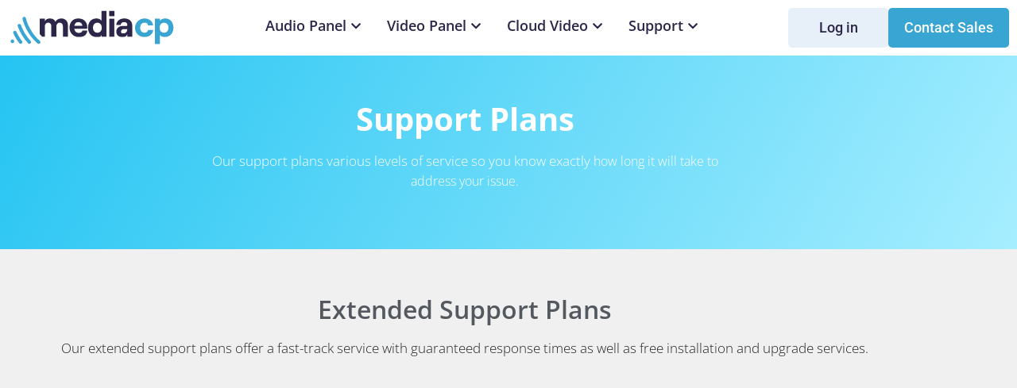

--- FILE ---
content_type: text/html; charset=UTF-8
request_url: https://www.mediacp.net/support-plans/
body_size: 31992
content:
<!doctype html>
<html lang="en-US">
<head>
	<meta charset="UTF-8">
	<meta name="viewport" content="width=device-width, initial-scale=1">
	<link rel="profile" href="https://gmpg.org/xfn/11">
	<meta name='robots' content='index, follow, max-image-preview:large, max-snippet:-1, max-video-preview:-1' />

	<!-- This site is optimized with the Yoast SEO plugin v26.6 - https://yoast.com/wordpress/plugins/seo/ -->
	<title>Support Plans - Media Control Panel</title>
	<link rel="canonical" href="https://www.mediacp.net/support-plans/" />
	<meta property="og:locale" content="en_US" />
	<meta property="og:type" content="article" />
	<meta property="og:title" content="Support Plans - Media Control Panel" />
	<meta property="og:description" content="Our support plans various levels of service so you know exactly how long it will take to address your issue. Extended Support Plans Our extended support plans offer a fast-track service with guaranteed response times as well as free installation and upgrade services. Standard Included With Subscription Licenses Online Ticket Submission Next Business Day Response Closed [&hellip;]" />
	<meta property="og:url" content="https://www.mediacp.net/support-plans/" />
	<meta property="og:site_name" content="Media Control Panel" />
	<meta property="article:modified_time" content="2025-08-07T05:47:33+00:00" />
	<meta name="twitter:card" content="summary_large_image" />
	<meta name="twitter:label1" content="Est. reading time" />
	<meta name="twitter:data1" content="2 minutes" />
	<script type="application/ld+json" class="yoast-schema-graph">{"@context":"https://schema.org","@graph":[{"@type":"WebPage","@id":"https://www.mediacp.net/support-plans/","url":"https://www.mediacp.net/support-plans/","name":"Support Plans - Media Control Panel","isPartOf":{"@id":"https://www.mediacp.net/#website"},"datePublished":"2018-10-22T11:22:18+00:00","dateModified":"2025-08-07T05:47:33+00:00","breadcrumb":{"@id":"https://www.mediacp.net/support-plans/#breadcrumb"},"inLanguage":"en-US","potentialAction":[{"@type":"ReadAction","target":["https://www.mediacp.net/support-plans/"]}]},{"@type":"BreadcrumbList","@id":"https://www.mediacp.net/support-plans/#breadcrumb","itemListElement":[{"@type":"ListItem","position":1,"name":"Home","item":"https://www.mediacp.net/"},{"@type":"ListItem","position":2,"name":"Support Plans"}]},{"@type":"WebSite","@id":"https://www.mediacp.net/#website","url":"https://www.mediacp.net/","name":"Media Control Panel","description":"","publisher":{"@id":"https://www.mediacp.net/#organization"},"potentialAction":[{"@type":"SearchAction","target":{"@type":"EntryPoint","urlTemplate":"https://www.mediacp.net/?s={search_term_string}"},"query-input":{"@type":"PropertyValueSpecification","valueRequired":true,"valueName":"search_term_string"}}],"inLanguage":"en-US"},{"@type":"Organization","@id":"https://www.mediacp.net/#organization","name":"Media Control Panel","url":"https://www.mediacp.net/","logo":{"@type":"ImageObject","inLanguage":"en-US","@id":"https://www.mediacp.net/#/schema/logo/image/","url":"https://www.mediacp.net/wp-content/uploads/2016/09/logo-1.png","contentUrl":"https://www.mediacp.net/wp-content/uploads/2016/09/logo-1.png","width":460,"height":116,"caption":"Media Control Panel"},"image":{"@id":"https://www.mediacp.net/#/schema/logo/image/"}}]}</script>
	<!-- / Yoast SEO plugin. -->


<link rel="alternate" type="application/rss+xml" title="Media Control Panel &raquo; Feed" href="https://www.mediacp.net/feed/" />
<link rel="alternate" type="application/rss+xml" title="Media Control Panel &raquo; Comments Feed" href="https://www.mediacp.net/comments/feed/" />
<link rel="alternate" title="oEmbed (JSON)" type="application/json+oembed" href="https://www.mediacp.net/wp-json/oembed/1.0/embed?url=https%3A%2F%2Fwww.mediacp.net%2Fsupport-plans%2F" />
<link rel="alternate" title="oEmbed (XML)" type="text/xml+oembed" href="https://www.mediacp.net/wp-json/oembed/1.0/embed?url=https%3A%2F%2Fwww.mediacp.net%2Fsupport-plans%2F&#038;format=xml" />
		<!-- This site uses the Google Analytics by MonsterInsights plugin v9.11.1 - Using Analytics tracking - https://www.monsterinsights.com/ -->
							<script src="//www.googletagmanager.com/gtag/js?id=G-P12VQVRV4B"  data-cfasync="false" data-wpfc-render="false" async></script>
			<script data-cfasync="false" data-wpfc-render="false">
				var mi_version = '9.11.1';
				var mi_track_user = true;
				var mi_no_track_reason = '';
								var MonsterInsightsDefaultLocations = {"page_location":"https:\/\/www.mediacp.net\/support-plans\/"};
								if ( typeof MonsterInsightsPrivacyGuardFilter === 'function' ) {
					var MonsterInsightsLocations = (typeof MonsterInsightsExcludeQuery === 'object') ? MonsterInsightsPrivacyGuardFilter( MonsterInsightsExcludeQuery ) : MonsterInsightsPrivacyGuardFilter( MonsterInsightsDefaultLocations );
				} else {
					var MonsterInsightsLocations = (typeof MonsterInsightsExcludeQuery === 'object') ? MonsterInsightsExcludeQuery : MonsterInsightsDefaultLocations;
				}

								var disableStrs = [
										'ga-disable-G-P12VQVRV4B',
									];

				/* Function to detect opted out users */
				function __gtagTrackerIsOptedOut() {
					for (var index = 0; index < disableStrs.length; index++) {
						if (document.cookie.indexOf(disableStrs[index] + '=true') > -1) {
							return true;
						}
					}

					return false;
				}

				/* Disable tracking if the opt-out cookie exists. */
				if (__gtagTrackerIsOptedOut()) {
					for (var index = 0; index < disableStrs.length; index++) {
						window[disableStrs[index]] = true;
					}
				}

				/* Opt-out function */
				function __gtagTrackerOptout() {
					for (var index = 0; index < disableStrs.length; index++) {
						document.cookie = disableStrs[index] + '=true; expires=Thu, 31 Dec 2099 23:59:59 UTC; path=/';
						window[disableStrs[index]] = true;
					}
				}

				if ('undefined' === typeof gaOptout) {
					function gaOptout() {
						__gtagTrackerOptout();
					}
				}
								window.dataLayer = window.dataLayer || [];

				window.MonsterInsightsDualTracker = {
					helpers: {},
					trackers: {},
				};
				if (mi_track_user) {
					function __gtagDataLayer() {
						dataLayer.push(arguments);
					}

					function __gtagTracker(type, name, parameters) {
						if (!parameters) {
							parameters = {};
						}

						if (parameters.send_to) {
							__gtagDataLayer.apply(null, arguments);
							return;
						}

						if (type === 'event') {
														parameters.send_to = monsterinsights_frontend.v4_id;
							var hookName = name;
							if (typeof parameters['event_category'] !== 'undefined') {
								hookName = parameters['event_category'] + ':' + name;
							}

							if (typeof MonsterInsightsDualTracker.trackers[hookName] !== 'undefined') {
								MonsterInsightsDualTracker.trackers[hookName](parameters);
							} else {
								__gtagDataLayer('event', name, parameters);
							}
							
						} else {
							__gtagDataLayer.apply(null, arguments);
						}
					}

					__gtagTracker('js', new Date());
					__gtagTracker('set', {
						'developer_id.dZGIzZG': true,
											});
					if ( MonsterInsightsLocations.page_location ) {
						__gtagTracker('set', MonsterInsightsLocations);
					}
										__gtagTracker('config', 'G-P12VQVRV4B', {"forceSSL":"true"} );
										window.gtag = __gtagTracker;										(function () {
						/* https://developers.google.com/analytics/devguides/collection/analyticsjs/ */
						/* ga and __gaTracker compatibility shim. */
						var noopfn = function () {
							return null;
						};
						var newtracker = function () {
							return new Tracker();
						};
						var Tracker = function () {
							return null;
						};
						var p = Tracker.prototype;
						p.get = noopfn;
						p.set = noopfn;
						p.send = function () {
							var args = Array.prototype.slice.call(arguments);
							args.unshift('send');
							__gaTracker.apply(null, args);
						};
						var __gaTracker = function () {
							var len = arguments.length;
							if (len === 0) {
								return;
							}
							var f = arguments[len - 1];
							if (typeof f !== 'object' || f === null || typeof f.hitCallback !== 'function') {
								if ('send' === arguments[0]) {
									var hitConverted, hitObject = false, action;
									if ('event' === arguments[1]) {
										if ('undefined' !== typeof arguments[3]) {
											hitObject = {
												'eventAction': arguments[3],
												'eventCategory': arguments[2],
												'eventLabel': arguments[4],
												'value': arguments[5] ? arguments[5] : 1,
											}
										}
									}
									if ('pageview' === arguments[1]) {
										if ('undefined' !== typeof arguments[2]) {
											hitObject = {
												'eventAction': 'page_view',
												'page_path': arguments[2],
											}
										}
									}
									if (typeof arguments[2] === 'object') {
										hitObject = arguments[2];
									}
									if (typeof arguments[5] === 'object') {
										Object.assign(hitObject, arguments[5]);
									}
									if ('undefined' !== typeof arguments[1].hitType) {
										hitObject = arguments[1];
										if ('pageview' === hitObject.hitType) {
											hitObject.eventAction = 'page_view';
										}
									}
									if (hitObject) {
										action = 'timing' === arguments[1].hitType ? 'timing_complete' : hitObject.eventAction;
										hitConverted = mapArgs(hitObject);
										__gtagTracker('event', action, hitConverted);
									}
								}
								return;
							}

							function mapArgs(args) {
								var arg, hit = {};
								var gaMap = {
									'eventCategory': 'event_category',
									'eventAction': 'event_action',
									'eventLabel': 'event_label',
									'eventValue': 'event_value',
									'nonInteraction': 'non_interaction',
									'timingCategory': 'event_category',
									'timingVar': 'name',
									'timingValue': 'value',
									'timingLabel': 'event_label',
									'page': 'page_path',
									'location': 'page_location',
									'title': 'page_title',
									'referrer' : 'page_referrer',
								};
								for (arg in args) {
																		if (!(!args.hasOwnProperty(arg) || !gaMap.hasOwnProperty(arg))) {
										hit[gaMap[arg]] = args[arg];
									} else {
										hit[arg] = args[arg];
									}
								}
								return hit;
							}

							try {
								f.hitCallback();
							} catch (ex) {
							}
						};
						__gaTracker.create = newtracker;
						__gaTracker.getByName = newtracker;
						__gaTracker.getAll = function () {
							return [];
						};
						__gaTracker.remove = noopfn;
						__gaTracker.loaded = true;
						window['__gaTracker'] = __gaTracker;
					})();
									} else {
										console.log("");
					(function () {
						function __gtagTracker() {
							return null;
						}

						window['__gtagTracker'] = __gtagTracker;
						window['gtag'] = __gtagTracker;
					})();
									}
			</script>
							<!-- / Google Analytics by MonsterInsights -->
		<style id='wp-img-auto-sizes-contain-inline-css'>
img:is([sizes=auto i],[sizes^="auto," i]){contain-intrinsic-size:3000px 1500px}
/*# sourceURL=wp-img-auto-sizes-contain-inline-css */
</style>
<link rel='stylesheet' id='buttons-css' href='https://www.mediacp.net/wp-includes/css/buttons.min.css?ver=2f325b2961cd2bd84d00b89a0fe37b5e' media='all' />
<link rel='stylesheet' id='dashicons-css' href='https://www.mediacp.net/wp-includes/css/dashicons.min.css?ver=2f325b2961cd2bd84d00b89a0fe37b5e' media='all' />
<link rel='stylesheet' id='editor-buttons-css' href='https://www.mediacp.net/wp-includes/css/editor.min.css?ver=2f325b2961cd2bd84d00b89a0fe37b5e' media='all' />
<style id='wp-emoji-styles-inline-css'>

	img.wp-smiley, img.emoji {
		display: inline !important;
		border: none !important;
		box-shadow: none !important;
		height: 1em !important;
		width: 1em !important;
		margin: 0 0.07em !important;
		vertical-align: -0.1em !important;
		background: none !important;
		padding: 0 !important;
	}
/*# sourceURL=wp-emoji-styles-inline-css */
</style>
<style id='global-styles-inline-css'>
:root{--wp--preset--aspect-ratio--square: 1;--wp--preset--aspect-ratio--4-3: 4/3;--wp--preset--aspect-ratio--3-4: 3/4;--wp--preset--aspect-ratio--3-2: 3/2;--wp--preset--aspect-ratio--2-3: 2/3;--wp--preset--aspect-ratio--16-9: 16/9;--wp--preset--aspect-ratio--9-16: 9/16;--wp--preset--color--black: #000000;--wp--preset--color--cyan-bluish-gray: #abb8c3;--wp--preset--color--white: #ffffff;--wp--preset--color--pale-pink: #f78da7;--wp--preset--color--vivid-red: #cf2e2e;--wp--preset--color--luminous-vivid-orange: #ff6900;--wp--preset--color--luminous-vivid-amber: #fcb900;--wp--preset--color--light-green-cyan: #7bdcb5;--wp--preset--color--vivid-green-cyan: #00d084;--wp--preset--color--pale-cyan-blue: #8ed1fc;--wp--preset--color--vivid-cyan-blue: #0693e3;--wp--preset--color--vivid-purple: #9b51e0;--wp--preset--gradient--vivid-cyan-blue-to-vivid-purple: linear-gradient(135deg,rgb(6,147,227) 0%,rgb(155,81,224) 100%);--wp--preset--gradient--light-green-cyan-to-vivid-green-cyan: linear-gradient(135deg,rgb(122,220,180) 0%,rgb(0,208,130) 100%);--wp--preset--gradient--luminous-vivid-amber-to-luminous-vivid-orange: linear-gradient(135deg,rgb(252,185,0) 0%,rgb(255,105,0) 100%);--wp--preset--gradient--luminous-vivid-orange-to-vivid-red: linear-gradient(135deg,rgb(255,105,0) 0%,rgb(207,46,46) 100%);--wp--preset--gradient--very-light-gray-to-cyan-bluish-gray: linear-gradient(135deg,rgb(238,238,238) 0%,rgb(169,184,195) 100%);--wp--preset--gradient--cool-to-warm-spectrum: linear-gradient(135deg,rgb(74,234,220) 0%,rgb(151,120,209) 20%,rgb(207,42,186) 40%,rgb(238,44,130) 60%,rgb(251,105,98) 80%,rgb(254,248,76) 100%);--wp--preset--gradient--blush-light-purple: linear-gradient(135deg,rgb(255,206,236) 0%,rgb(152,150,240) 100%);--wp--preset--gradient--blush-bordeaux: linear-gradient(135deg,rgb(254,205,165) 0%,rgb(254,45,45) 50%,rgb(107,0,62) 100%);--wp--preset--gradient--luminous-dusk: linear-gradient(135deg,rgb(255,203,112) 0%,rgb(199,81,192) 50%,rgb(65,88,208) 100%);--wp--preset--gradient--pale-ocean: linear-gradient(135deg,rgb(255,245,203) 0%,rgb(182,227,212) 50%,rgb(51,167,181) 100%);--wp--preset--gradient--electric-grass: linear-gradient(135deg,rgb(202,248,128) 0%,rgb(113,206,126) 100%);--wp--preset--gradient--midnight: linear-gradient(135deg,rgb(2,3,129) 0%,rgb(40,116,252) 100%);--wp--preset--font-size--small: 13px;--wp--preset--font-size--medium: 20px;--wp--preset--font-size--large: 36px;--wp--preset--font-size--x-large: 42px;--wp--preset--spacing--20: 0.44rem;--wp--preset--spacing--30: 0.67rem;--wp--preset--spacing--40: 1rem;--wp--preset--spacing--50: 1.5rem;--wp--preset--spacing--60: 2.25rem;--wp--preset--spacing--70: 3.38rem;--wp--preset--spacing--80: 5.06rem;--wp--preset--shadow--natural: 6px 6px 9px rgba(0, 0, 0, 0.2);--wp--preset--shadow--deep: 12px 12px 50px rgba(0, 0, 0, 0.4);--wp--preset--shadow--sharp: 6px 6px 0px rgba(0, 0, 0, 0.2);--wp--preset--shadow--outlined: 6px 6px 0px -3px rgb(255, 255, 255), 6px 6px rgb(0, 0, 0);--wp--preset--shadow--crisp: 6px 6px 0px rgb(0, 0, 0);}:root { --wp--style--global--content-size: 800px;--wp--style--global--wide-size: 1200px; }:where(body) { margin: 0; }.wp-site-blocks > .alignleft { float: left; margin-right: 2em; }.wp-site-blocks > .alignright { float: right; margin-left: 2em; }.wp-site-blocks > .aligncenter { justify-content: center; margin-left: auto; margin-right: auto; }:where(.wp-site-blocks) > * { margin-block-start: 24px; margin-block-end: 0; }:where(.wp-site-blocks) > :first-child { margin-block-start: 0; }:where(.wp-site-blocks) > :last-child { margin-block-end: 0; }:root { --wp--style--block-gap: 24px; }:root :where(.is-layout-flow) > :first-child{margin-block-start: 0;}:root :where(.is-layout-flow) > :last-child{margin-block-end: 0;}:root :where(.is-layout-flow) > *{margin-block-start: 24px;margin-block-end: 0;}:root :where(.is-layout-constrained) > :first-child{margin-block-start: 0;}:root :where(.is-layout-constrained) > :last-child{margin-block-end: 0;}:root :where(.is-layout-constrained) > *{margin-block-start: 24px;margin-block-end: 0;}:root :where(.is-layout-flex){gap: 24px;}:root :where(.is-layout-grid){gap: 24px;}.is-layout-flow > .alignleft{float: left;margin-inline-start: 0;margin-inline-end: 2em;}.is-layout-flow > .alignright{float: right;margin-inline-start: 2em;margin-inline-end: 0;}.is-layout-flow > .aligncenter{margin-left: auto !important;margin-right: auto !important;}.is-layout-constrained > .alignleft{float: left;margin-inline-start: 0;margin-inline-end: 2em;}.is-layout-constrained > .alignright{float: right;margin-inline-start: 2em;margin-inline-end: 0;}.is-layout-constrained > .aligncenter{margin-left: auto !important;margin-right: auto !important;}.is-layout-constrained > :where(:not(.alignleft):not(.alignright):not(.alignfull)){max-width: var(--wp--style--global--content-size);margin-left: auto !important;margin-right: auto !important;}.is-layout-constrained > .alignwide{max-width: var(--wp--style--global--wide-size);}body .is-layout-flex{display: flex;}.is-layout-flex{flex-wrap: wrap;align-items: center;}.is-layout-flex > :is(*, div){margin: 0;}body .is-layout-grid{display: grid;}.is-layout-grid > :is(*, div){margin: 0;}body{padding-top: 0px;padding-right: 0px;padding-bottom: 0px;padding-left: 0px;}a:where(:not(.wp-element-button)){text-decoration: underline;}:root :where(.wp-element-button, .wp-block-button__link){background-color: #32373c;border-width: 0;color: #fff;font-family: inherit;font-size: inherit;font-style: inherit;font-weight: inherit;letter-spacing: inherit;line-height: inherit;padding-top: calc(0.667em + 2px);padding-right: calc(1.333em + 2px);padding-bottom: calc(0.667em + 2px);padding-left: calc(1.333em + 2px);text-decoration: none;text-transform: inherit;}.has-black-color{color: var(--wp--preset--color--black) !important;}.has-cyan-bluish-gray-color{color: var(--wp--preset--color--cyan-bluish-gray) !important;}.has-white-color{color: var(--wp--preset--color--white) !important;}.has-pale-pink-color{color: var(--wp--preset--color--pale-pink) !important;}.has-vivid-red-color{color: var(--wp--preset--color--vivid-red) !important;}.has-luminous-vivid-orange-color{color: var(--wp--preset--color--luminous-vivid-orange) !important;}.has-luminous-vivid-amber-color{color: var(--wp--preset--color--luminous-vivid-amber) !important;}.has-light-green-cyan-color{color: var(--wp--preset--color--light-green-cyan) !important;}.has-vivid-green-cyan-color{color: var(--wp--preset--color--vivid-green-cyan) !important;}.has-pale-cyan-blue-color{color: var(--wp--preset--color--pale-cyan-blue) !important;}.has-vivid-cyan-blue-color{color: var(--wp--preset--color--vivid-cyan-blue) !important;}.has-vivid-purple-color{color: var(--wp--preset--color--vivid-purple) !important;}.has-black-background-color{background-color: var(--wp--preset--color--black) !important;}.has-cyan-bluish-gray-background-color{background-color: var(--wp--preset--color--cyan-bluish-gray) !important;}.has-white-background-color{background-color: var(--wp--preset--color--white) !important;}.has-pale-pink-background-color{background-color: var(--wp--preset--color--pale-pink) !important;}.has-vivid-red-background-color{background-color: var(--wp--preset--color--vivid-red) !important;}.has-luminous-vivid-orange-background-color{background-color: var(--wp--preset--color--luminous-vivid-orange) !important;}.has-luminous-vivid-amber-background-color{background-color: var(--wp--preset--color--luminous-vivid-amber) !important;}.has-light-green-cyan-background-color{background-color: var(--wp--preset--color--light-green-cyan) !important;}.has-vivid-green-cyan-background-color{background-color: var(--wp--preset--color--vivid-green-cyan) !important;}.has-pale-cyan-blue-background-color{background-color: var(--wp--preset--color--pale-cyan-blue) !important;}.has-vivid-cyan-blue-background-color{background-color: var(--wp--preset--color--vivid-cyan-blue) !important;}.has-vivid-purple-background-color{background-color: var(--wp--preset--color--vivid-purple) !important;}.has-black-border-color{border-color: var(--wp--preset--color--black) !important;}.has-cyan-bluish-gray-border-color{border-color: var(--wp--preset--color--cyan-bluish-gray) !important;}.has-white-border-color{border-color: var(--wp--preset--color--white) !important;}.has-pale-pink-border-color{border-color: var(--wp--preset--color--pale-pink) !important;}.has-vivid-red-border-color{border-color: var(--wp--preset--color--vivid-red) !important;}.has-luminous-vivid-orange-border-color{border-color: var(--wp--preset--color--luminous-vivid-orange) !important;}.has-luminous-vivid-amber-border-color{border-color: var(--wp--preset--color--luminous-vivid-amber) !important;}.has-light-green-cyan-border-color{border-color: var(--wp--preset--color--light-green-cyan) !important;}.has-vivid-green-cyan-border-color{border-color: var(--wp--preset--color--vivid-green-cyan) !important;}.has-pale-cyan-blue-border-color{border-color: var(--wp--preset--color--pale-cyan-blue) !important;}.has-vivid-cyan-blue-border-color{border-color: var(--wp--preset--color--vivid-cyan-blue) !important;}.has-vivid-purple-border-color{border-color: var(--wp--preset--color--vivid-purple) !important;}.has-vivid-cyan-blue-to-vivid-purple-gradient-background{background: var(--wp--preset--gradient--vivid-cyan-blue-to-vivid-purple) !important;}.has-light-green-cyan-to-vivid-green-cyan-gradient-background{background: var(--wp--preset--gradient--light-green-cyan-to-vivid-green-cyan) !important;}.has-luminous-vivid-amber-to-luminous-vivid-orange-gradient-background{background: var(--wp--preset--gradient--luminous-vivid-amber-to-luminous-vivid-orange) !important;}.has-luminous-vivid-orange-to-vivid-red-gradient-background{background: var(--wp--preset--gradient--luminous-vivid-orange-to-vivid-red) !important;}.has-very-light-gray-to-cyan-bluish-gray-gradient-background{background: var(--wp--preset--gradient--very-light-gray-to-cyan-bluish-gray) !important;}.has-cool-to-warm-spectrum-gradient-background{background: var(--wp--preset--gradient--cool-to-warm-spectrum) !important;}.has-blush-light-purple-gradient-background{background: var(--wp--preset--gradient--blush-light-purple) !important;}.has-blush-bordeaux-gradient-background{background: var(--wp--preset--gradient--blush-bordeaux) !important;}.has-luminous-dusk-gradient-background{background: var(--wp--preset--gradient--luminous-dusk) !important;}.has-pale-ocean-gradient-background{background: var(--wp--preset--gradient--pale-ocean) !important;}.has-electric-grass-gradient-background{background: var(--wp--preset--gradient--electric-grass) !important;}.has-midnight-gradient-background{background: var(--wp--preset--gradient--midnight) !important;}.has-small-font-size{font-size: var(--wp--preset--font-size--small) !important;}.has-medium-font-size{font-size: var(--wp--preset--font-size--medium) !important;}.has-large-font-size{font-size: var(--wp--preset--font-size--large) !important;}.has-x-large-font-size{font-size: var(--wp--preset--font-size--x-large) !important;}
:root :where(.wp-block-pullquote){font-size: 1.5em;line-height: 1.6;}
/*# sourceURL=global-styles-inline-css */
</style>
<link rel='stylesheet' id='iws-geo-form-fields-css' href='https://www.mediacp.net/wp-content/plugins/iws-geo-form-fields/public/assets/iws-geo-form-fields.css?ver=1664518622' media='all' />
<link rel='stylesheet' id='wpml-legacy-dropdown-0-css' href='https://www.mediacp.net/wp-content/plugins/sitepress-multilingual-cms/templates/language-switchers/legacy-dropdown/style.min.css?ver=1' media='all' />
<style id='wpml-legacy-dropdown-0-inline-css'>
.wpml-ls-statics-shortcode_actions{background-color:#262a2b;}.wpml-ls-statics-shortcode_actions, .wpml-ls-statics-shortcode_actions .wpml-ls-sub-menu, .wpml-ls-statics-shortcode_actions a {border-color:#262a2b;}.wpml-ls-statics-shortcode_actions a, .wpml-ls-statics-shortcode_actions .wpml-ls-sub-menu a, .wpml-ls-statics-shortcode_actions .wpml-ls-sub-menu a:link, .wpml-ls-statics-shortcode_actions li:not(.wpml-ls-current-language) .wpml-ls-link, .wpml-ls-statics-shortcode_actions li:not(.wpml-ls-current-language) .wpml-ls-link:link {color:#ffffff;background-color:#262a2b;}
/*# sourceURL=wpml-legacy-dropdown-0-inline-css */
</style>
<link rel='stylesheet' id='wpml-menu-item-0-css' href='https://www.mediacp.net/wp-content/plugins/sitepress-multilingual-cms/templates/language-switchers/menu-item/style.min.css?ver=1' media='all' />
<link rel='stylesheet' id='eae-css-css' href='https://www.mediacp.net/wp-content/plugins/elementor-addon-elements/assets/css/eae.min.css?ver=1.4.3' media='all' />
<link rel='stylesheet' id='eae-peel-css-css' href='https://www.mediacp.net/wp-content/plugins/elementor-addon-elements/assets/lib/peel/peel.css?ver=1.4.3' media='all' />
<link rel='stylesheet' id='font-awesome-4-shim-css' href='https://www.mediacp.net/wp-content/plugins/elementor/assets/lib/font-awesome/css/v4-shims.min.css?ver=1.0' media='all' />
<link rel='stylesheet' id='font-awesome-5-all-css' href='https://www.mediacp.net/wp-content/plugins/elementor/assets/lib/font-awesome/css/all.min.css?ver=1.0' media='all' />
<link rel='stylesheet' id='hello-elementor-css' href='https://www.mediacp.net/wp-content/themes/hello-elementor/assets/css/reset.css?ver=3.4.5' media='all' />
<link rel='stylesheet' id='hello-elementor-theme-style-css' href='https://www.mediacp.net/wp-content/themes/hello-elementor/assets/css/theme.css?ver=3.4.5' media='all' />
<link rel='stylesheet' id='hello-elementor-header-footer-css' href='https://www.mediacp.net/wp-content/themes/hello-elementor/assets/css/header-footer.css?ver=3.4.5' media='all' />
<link rel='stylesheet' id='elementor-frontend-css' href='https://www.mediacp.net/wp-content/plugins/elementor/assets/css/frontend.min.css?ver=3.34.0' media='all' />
<link rel='stylesheet' id='widget-image-css' href='https://www.mediacp.net/wp-content/plugins/elementor/assets/css/widget-image.min.css?ver=3.34.0' media='all' />
<link rel='stylesheet' id='widget-heading-css' href='https://www.mediacp.net/wp-content/plugins/elementor/assets/css/widget-heading.min.css?ver=3.34.0' media='all' />
<link rel='stylesheet' id='widget-icon-list-css' href='https://www.mediacp.net/wp-content/plugins/elementor/assets/css/widget-icon-list.min.css?ver=3.34.0' media='all' />
<link rel='stylesheet' id='widget-mega-menu-css' href='https://www.mediacp.net/wp-content/plugins/elementor-pro/assets/css/widget-mega-menu.min.css?ver=3.34.0' media='all' />
<link rel='stylesheet' id='widget-nav-menu-css' href='https://www.mediacp.net/wp-content/plugins/elementor-pro/assets/css/widget-nav-menu.min.css?ver=3.34.0' media='all' />
<link rel='stylesheet' id='elementor-icons-css' href='https://www.mediacp.net/wp-content/plugins/elementor/assets/lib/eicons/css/elementor-icons.min.css?ver=5.45.0' media='all' />
<link rel='stylesheet' id='elementor-post-6369-css' href='https://www.mediacp.net/wp-content/uploads/elementor/css/post-6369.css?ver=1767769166' media='all' />
<link rel='stylesheet' id='uael-frontend-css' href='https://www.mediacp.net/wp-content/plugins/ultimate-elementor/assets/min-css/uael-frontend.min.css?ver=1.42.1' media='all' />
<link rel='stylesheet' id='uael-teammember-social-icons-css' href='https://www.mediacp.net/wp-content/plugins/elementor/assets/css/widget-social-icons.min.css?ver=3.24.0' media='all' />
<link rel='stylesheet' id='uael-social-share-icons-brands-css' href='https://www.mediacp.net/wp-content/plugins/elementor/assets/lib/font-awesome/css/brands.css?ver=5.15.3' media='all' />
<link rel='stylesheet' id='uael-social-share-icons-fontawesome-css' href='https://www.mediacp.net/wp-content/plugins/elementor/assets/lib/font-awesome/css/fontawesome.css?ver=5.15.3' media='all' />
<link rel='stylesheet' id='uael-nav-menu-icons-css' href='https://www.mediacp.net/wp-content/plugins/elementor/assets/lib/font-awesome/css/solid.css?ver=5.15.3' media='all' />
<link rel='stylesheet' id='e-ribbon-css' href='https://www.mediacp.net/wp-content/plugins/elementor-pro/assets/css/conditionals/ribbon.min.css?ver=3.34.0' media='all' />
<link rel='stylesheet' id='e-animation-slideInUp-css' href='https://www.mediacp.net/wp-content/plugins/elementor/assets/lib/animations/styles/slideInUp.min.css?ver=3.34.0' media='all' />
<link rel='stylesheet' id='widget-price-table-css' href='https://www.mediacp.net/wp-content/plugins/elementor-pro/assets/css/widget-price-table.min.css?ver=3.34.0' media='all' />
<link rel='stylesheet' id='elementor-post-1231-css' href='https://www.mediacp.net/wp-content/uploads/elementor/css/post-1231.css?ver=1767774848' media='all' />
<link rel='stylesheet' id='elementor-post-28859-css' href='https://www.mediacp.net/wp-content/uploads/elementor/css/post-28859.css?ver=1767769168' media='all' />
<link rel='stylesheet' id='elementor-post-2792-css' href='https://www.mediacp.net/wp-content/uploads/elementor/css/post-2792.css?ver=1767769168' media='all' />
<link rel='stylesheet' id='bdt-uikit-css' href='https://www.mediacp.net/wp-content/plugins/bdthemes-element-pack-lite/assets/css/bdt-uikit.css?ver=3.21.7' media='all' />
<link rel='stylesheet' id='ep-helper-css' href='https://www.mediacp.net/wp-content/plugins/bdthemes-element-pack-lite/assets/css/ep-helper.css?ver=8.3.14' media='all' />
<link rel='stylesheet' id='elementor-gf-local-opensans-css' href='https://www.mediacp.net/wp-content/uploads/elementor/google-fonts/css/opensans.css?ver=1754879016' media='all' />
<link rel='stylesheet' id='elementor-gf-local-roboto-css' href='https://www.mediacp.net/wp-content/uploads/elementor/google-fonts/css/roboto.css?ver=1754879052' media='all' />
<link rel='stylesheet' id='elementor-icons-shared-0-css' href='https://www.mediacp.net/wp-content/plugins/elementor/assets/lib/font-awesome/css/fontawesome.min.css?ver=5.15.3' media='all' />
<link rel='stylesheet' id='elementor-icons-fa-solid-css' href='https://www.mediacp.net/wp-content/plugins/elementor/assets/lib/font-awesome/css/solid.min.css?ver=5.15.3' media='all' />
<link rel='stylesheet' id='elementor-icons-fa-regular-css' href='https://www.mediacp.net/wp-content/plugins/elementor/assets/lib/font-awesome/css/regular.min.css?ver=5.15.3' media='all' />
<script id="utils-js-extra" type="500d5de7065b09b192d9d40c-text/javascript">
var userSettings = {"url":"/","uid":"0","time":"1768989876","secure":"1"};
//# sourceURL=utils-js-extra
</script>
<script src="https://www.mediacp.net/wp-includes/js/utils.min.js?ver=2f325b2961cd2bd84d00b89a0fe37b5e" id="utils-js" type="500d5de7065b09b192d9d40c-text/javascript"></script>
<script src="https://www.mediacp.net/wp-includes/js/jquery/jquery.min.js?ver=3.7.1" id="jquery-core-js" type="500d5de7065b09b192d9d40c-text/javascript"></script>
<script src="https://www.mediacp.net/wp-includes/js/jquery/jquery-migrate.min.js?ver=3.4.1" id="jquery-migrate-js" type="500d5de7065b09b192d9d40c-text/javascript"></script>
<script id="wpml-cookie-js-extra" type="500d5de7065b09b192d9d40c-text/javascript">
var wpml_cookies = {"wp-wpml_current_language":{"value":"en","expires":1,"path":"/"}};
var wpml_cookies = {"wp-wpml_current_language":{"value":"en","expires":1,"path":"/"}};
//# sourceURL=wpml-cookie-js-extra
</script>
<script src="https://www.mediacp.net/wp-content/plugins/sitepress-multilingual-cms/res/js/cookies/language-cookie.js?ver=486900" id="wpml-cookie-js" defer data-wp-strategy="defer" type="500d5de7065b09b192d9d40c-text/javascript"></script>
<script src="https://www.mediacp.net/wp-content/plugins/google-analytics-for-wordpress/assets/js/frontend-gtag.min.js?ver=9.11.1" id="monsterinsights-frontend-script-js" async data-wp-strategy="async" type="500d5de7065b09b192d9d40c-text/javascript"></script>
<script data-cfasync="false" data-wpfc-render="false" id='monsterinsights-frontend-script-js-extra'>var monsterinsights_frontend = {"js_events_tracking":"true","download_extensions":"doc,pdf,ppt,zip,xls,docx,pptx,xlsx","inbound_paths":"[]","home_url":"https:\/\/www.mediacp.net","hash_tracking":"false","v4_id":"G-P12VQVRV4B"};</script>
<script src="https://www.mediacp.net/wp-content/plugins/sitepress-multilingual-cms/templates/language-switchers/legacy-dropdown/script.min.js?ver=1" id="wpml-legacy-dropdown-0-js" type="500d5de7065b09b192d9d40c-text/javascript"></script>
<script src="https://www.mediacp.net/wp-content/plugins/wpo365-login/apps/dist/pintra-redirect.js?ver=40.2" id="pintraredirectjs-js" async type="500d5de7065b09b192d9d40c-text/javascript"></script>
<script src="https://www.mediacp.net/wp-content/plugins/elementor-addon-elements/assets/js/iconHelper.js?ver=1.0" id="eae-iconHelper-js" type="500d5de7065b09b192d9d40c-text/javascript"></script>
<link rel="https://api.w.org/" href="https://www.mediacp.net/wp-json/" /><link rel="alternate" title="JSON" type="application/json" href="https://www.mediacp.net/wp-json/wp/v2/pages/1231" /><link rel="EditURI" type="application/rsd+xml" title="RSD" href="https://www.mediacp.net/xmlrpc.php?rsd" />

<link rel='shortlink' href='https://www.mediacp.net/?p=1231' />
<meta name="generator" content="WPML ver:4.8.6 stt:37,1,27,42,2;" />
<!-- start Simple Custom CSS and JS -->
<!-- TrustBox script -->
<script type="500d5de7065b09b192d9d40c-text/javascript" src="//widget.trustpilot.com/bootstrap/v5/tp.widget.bootstrap.min.js" async></script>
<!-- End TrustBox script --><!-- end Simple Custom CSS and JS -->
<!-- start Simple Custom CSS and JS -->
<!-- Global site tag (gtag.js) - Google Ads: 774664380 -->
<script async src="https://www.googletagmanager.com/gtag/js?id=AW-774664380" type="500d5de7065b09b192d9d40c-text/javascript"></script>
<script type="500d5de7065b09b192d9d40c-text/javascript">
  window.dataLayer = window.dataLayer || [];
  function gtag(){dataLayer.push(arguments);}
  gtag('js', new Date());
  gtag('config', 'AW-774664380');
</script><!-- end Simple Custom CSS and JS -->
<!-- start Simple Custom CSS and JS -->
<style>
.active-con {
    background-color: transparent !important;
}

@media (max-width: 1024px) { /* Tablets and below */
    .active-con {
        background-color: white !important;
    }
}

i.fas.fa-chevron-up {
    width: 14px !important; /* Adjust the width */
    height: auto !important; /* Adjust the height */
		font-size: 14px !important;
}

i.fas.fa-chevron-down {
    width: 14px !important; /* Adjust the width */
    height: auto !important; /* Adjust the height */
		font-size: 14px !important;
}




</style>
<!-- end Simple Custom CSS and JS -->
<!-- start Simple Custom CSS and JS -->
<style>
header .elementor-icon-list-item {  
    padding-bottom: 5px !important; /* Default for desktop */
}

@media (max-width: 767px) { /* Targeting mobile devices */
    .elementor-icon-list-item {
        padding-bottom: 0 !important; /* Remove padding on mobile */
    }
}

header .container-border::after {  /* This is for the border in the mega menu */
    content: "" !important; 
    position: absolute !important;
    right: 0 !important; /* Aligns to the right */
    top: 10% !important; /* Start at 10% height */
    height: 75% !important; /* Limits border height to 80% */
    width: 2px !important; /* Border thickness */
    background-color: #bce4f4 !important; /* zEnsures color is applied */
}

@media (max-width: 768px) {
    .container-border::after {
        content: none !important; /* Removes the border on mobile */
    }
}

a.uael-trigger.elementor-button-link.elementor-button.elementor-clickable.elementor-size-md {
	width: 100%;
	border-radius: 5px;
}

a.uael-trigger.elementor-button-link.elementor-button.elementor-clickable.elementor-size-sm {
	width: 100%;
	border-radius: 5px;
}



/* Default color */
header .elementor-icon-list-item a .elementor-icon-list-text {
	color: #000029 !important;
	transition: none !important;
}

/* Hover color */
header .elementor-icon-list-item a:hover .elementor-icon-list-text {
	color: #50acd2 !important;
}

/* Active color */
header .elementor-icon-list-item a:active .elementor-icon-list-text {
	color: #2D2649 !important;
}

path.cls-1 {
	fill: currentColor !important;
}


</style>
<!-- end Simple Custom CSS and JS -->
<!-- start Simple Custom CSS and JS -->
<style>
.elementor-button-icon {
	font-size: 16px;
  display: flex;
  align-items: center;
  justify-content: center;
	
}

.elementor-button {
    display: inline-flex;
    align-items: center;
    justify-content: center;
    padding: 16px 20px; /* Top & Bottom: 20px, Left & Right: 35px */
    border-radius: 5px; /* Rounded corners */
}</style>
<!-- end Simple Custom CSS and JS -->
<!-- start Simple Custom CSS and JS -->
<style>
.elementor-toc__spinner-container{
	display: none;
}

.doc-container button.doc-cat{
	display: block;
    width: 100%;
    text-align: left;
    border: 0;
    padding: 5px 9px;
    margin-bottom: 1px;
    color: #02aed6;
  	font-weight: 500;
	font-size: 15px;
}
.doc-container > button.doc-cat:hover,
.doc-container > button.doc-cat:active,
.doc-container > button.doc-cat:focus,
.doc-container.doc-opened > button.doc-cat{
    color: #FFF;
    background-color: #02aed6;
}
ol.doc-list.categories{
	list-style: none;
	padding: 0;
}
ol.doc-list.categories ol{
	list-style: normal;
	padding-left: 25px;
}

li.has-children{
	cursor: pointer;
}
li.has-children > .doc-list{
	display: none;
}
li.has-children.opened > .doc-list{
	display: block;
}
li.has-children::before{
  font-family: "Font Awesome 5 Free";
  font-weight: 900;
  font-size: 12px;
  content: "\f054";
}

li.has-children.opened::before
{
  content: "\f078";
}

.doc-list{
  margin-top: 4px;
  margin-bottom: 4px;
}

.doc-container.doc-closed > .doc-list,
.doc-container.doc-closed > .doc-container{
  display: none;
}
.doc-container.doc-closed > button .fa-chevron-down{
  display: none;
}
.doc-container.doc-opened > button .fa-chevron-right{
  display: none;
}
.doc-container .doc-cat .fa{
  float: right;
  font-size: 14px;
  font-weight: bolder;
  padding-top: 5px;
}
.doc-container .doc-list > li{
	font-size: 15px;
	font-weight: normal;
}
.doc-container .doc-list > li.active{
  font-weight: 500;
}
.single-documentation .elementor-widget-table-of-contents{
  position: sticky;
  top: 25px;
}

.doc-container .doc-list > li > a{
  display: inline-block;
  margin-left: 7px;
}</style>
<!-- end Simple Custom CSS and JS -->
<!-- start Simple Custom CSS and JS -->
<style>
 .switch-field {
    display: flex;
    margin-bottom: 36px;
    overflow: hidden;
}

.switch-field input {
    position: absolute !important;
    clip: rect(0, 0, 0, 0);
    height: 1px;
    width: 1px;
    border: 0;
    overflow: hidden;
}

.switch-field label {
    background-color: #f5f5f5;
    color: rgba(0, 0, 0, 0.6);
    font-size: 14px;
    line-height: 1;
    text-align: center;
    padding: 8px 16px;
    margin-right: -1px;
    border: 1px solid rgba(0, 0, 0, 0.2);
    //box-shadow: inset 0 1px 3px rgba(0, 0, 0, 0.3), 0 1px rgba(255, 255, 255, 0.1);
    transition: all 0.1s ease-in-out;
}

.switch-field label:hover {
    cursor: pointer;
}

.switch-field input:checked + label {
    background-color: #00a6bc;
    box-shadow: none;
    color: #FFF;
}

.switch-field label:first-of-type {
    border-radius: 4px 0 0 4px;
}

.switch-field label:last-of-type {
    border-radius: 0 4px 4px 0;
    margin-right: 1px;
}</style>
<!-- end Simple Custom CSS and JS -->
<!-- start Simple Custom CSS and JS -->
<!-- Facebook Pixel Code -->
<script type="500d5de7065b09b192d9d40c-text/javascript">
!function(f,b,e,v,n,t,s)
{if(f.fbq)return;n=f.fbq=function(){n.callMethod?
n.callMethod.apply(n,arguments):n.queue.push(arguments)};
if(!f._fbq)f._fbq=n;n.push=n;n.loaded=!0;n.version='2.0';
n.queue=[];t=b.createElement(e);t.async=!0;
t.src=v;s=b.getElementsByTagName(e)[0];
s.parentNode.insertBefore(t,s)}(window, document,'script',
'https://connect.facebook.net/en_US/fbevents.js');
fbq('init', '549486729511233');
fbq('track', 'PageView');
</script>
<noscript><img height="1" width="1" style="display:none"
src="https://www.facebook.com/tr?id=549486729511233&ev=PageView&noscript=1"
/></noscript>
<!-- End Facebook Pixel Code --><!-- end Simple Custom CSS and JS -->
<!-- start Simple Custom CSS and JS -->
<script type="500d5de7065b09b192d9d40c-text/javascript">
jQuery(document).ready(function(){
  jQuery(".doc-container > button").unbind().click(function(){
    console.log(this);
      // Close all at this level ONLY, not higher
   // console.log(jQuery(this).closest(".doc-container"));
      jQuery(this).parent().parent().parent().parent().find(".doc-container").removeClass("doc-closed doc-opened").addClass("doc-closed");

      //jQuery(".doc-container").removeClass("doc-opened doc-closed").addClass("doc-closed");
      jQuery(this).parent().removeClass("doc-closed").addClass("doc-opened");

    // Ensure parents stay opened
    if ( jQuery(this).parent().parents(".doc-container").length ){
      jQuery(this).parent().parent().parent().removeClass("doc-closed doc-opened").addClass("doc-opened");
    }


  });
	
	jQuery(".doc-container .has-children").click(function(e){
		if ( e.target.nodeName === "LI" ){
			if ( jQuery(e.target).hasClass("opened") ){
				jQuery(e.target).removeClass("opened");
			}else{
				jQuery(e.target).addClass("opened");
			}
		}
		event.stopImmediatePropagation();
	});
	
	if ( jQuery(".elementor-toc__body .elementor-toc__list-item").length > 0 ){
		jQuery(".elementor-toc__header").closest(".elementor-column").show()
	}
});</script>
<!-- end Simple Custom CSS and JS -->
<meta name="generator" content="Elementor 3.34.0; settings: css_print_method-external, google_font-enabled, font_display-auto">
			<style>
				.e-con.e-parent:nth-of-type(n+4):not(.e-lazyloaded):not(.e-no-lazyload),
				.e-con.e-parent:nth-of-type(n+4):not(.e-lazyloaded):not(.e-no-lazyload) * {
					background-image: none !important;
				}
				@media screen and (max-height: 1024px) {
					.e-con.e-parent:nth-of-type(n+3):not(.e-lazyloaded):not(.e-no-lazyload),
					.e-con.e-parent:nth-of-type(n+3):not(.e-lazyloaded):not(.e-no-lazyload) * {
						background-image: none !important;
					}
				}
				@media screen and (max-height: 640px) {
					.e-con.e-parent:nth-of-type(n+2):not(.e-lazyloaded):not(.e-no-lazyload),
					.e-con.e-parent:nth-of-type(n+2):not(.e-lazyloaded):not(.e-no-lazyload) * {
						background-image: none !important;
					}
				}
			</style>
			<noscript><style>.lazyload[data-src]{display:none !important;}</style></noscript><style>.lazyload{background-image:none !important;}.lazyload:before{background-image:none !important;}</style><link rel="icon" href="https://www.mediacp.net/wp-content/uploads/2025/07/IconSquare-Transparent-150x150.png" sizes="32x32" />
<link rel="icon" href="https://www.mediacp.net/wp-content/uploads/2025/07/IconSquare-Transparent.png" sizes="192x192" />
<link rel="apple-touch-icon" href="https://www.mediacp.net/wp-content/uploads/2025/07/IconSquare-Transparent.png" />
<meta name="msapplication-TileImage" content="https://www.mediacp.net/wp-content/uploads/2025/07/IconSquare-Transparent.png" />
</head>
<body class="wp-singular page-template-default page page-id-1231 wp-custom-logo wp-embed-responsive wp-theme-hello-elementor hello-elementor-default elementor-default elementor-kit-6369 elementor-page elementor-page-1231 elementor-page-18858">


<a class="skip-link screen-reader-text" href="#content">Skip to content</a>

		<header data-elementor-type="header" data-elementor-id="28859" class="elementor elementor-28859 elementor-location-header" data-elementor-post-type="elementor_library">
			<div class="elementor-element elementor-element-015fcb5 e-flex e-con-boxed e-con e-parent" data-id="015fcb5" data-element_type="container" data-settings="{&quot;background_background&quot;:&quot;classic&quot;,&quot;animation&quot;:&quot;none&quot;}" loading="">
					<div class="e-con-inner">
		<div class="elementor-element elementor-element-ccc6668 e-con-full e-flex e-con e-child" data-id="ccc6668" data-element_type="container" data-settings="{&quot;background_background&quot;:&quot;classic&quot;}">
				<div data-ep-wrapper-link="{&quot;url&quot;:&quot;https:\/\/www.mediacp.net\/&quot;,&quot;is_external&quot;:&quot;&quot;,&quot;nofollow&quot;:&quot;&quot;,&quot;custom_attributes&quot;:&quot;&quot;}" style="cursor: pointer" class="bdt-element-link elementor-element elementor-element-49a17a1 elementor-widget elementor-widget-image" data-id="49a17a1" data-element_type="widget" loading="" data-widget_type="image.default">
				<div class="elementor-widget-container">
															<img width="1" height="1" src="[data-uri]" class="attachment-large size-large wp-image-30098 lazyload" alt="" data-src="https://www.mediacp.net/wp-content/uploads/2025/04/mediacp-logo-onlight.svg" decoding="async" data-eio-rwidth="1" data-eio-rheight="1" /><noscript><img width="1" height="1" src="https://www.mediacp.net/wp-content/uploads/2025/04/mediacp-logo-onlight.svg" class="attachment-large size-large wp-image-30098" alt="" data-eio="l" /></noscript>															</div>
				</div>
				<div class="elementor-element elementor-element-aa7d9dc elementor-widget__width-initial active-con e-full_width e-n-menu-layout-horizontal e-n-menu-tablet elementor-widget elementor-widget-n-menu" data-id="aa7d9dc" data-element_type="widget" data-settings="{&quot;menu_items&quot;:[{&quot;item_title&quot;:&quot;Audio Panel&quot;,&quot;_id&quot;:&quot;99245c5&quot;,&quot;item_link&quot;:{&quot;url&quot;:&quot;https:\/\/www.mediacp.net\/mediacp\/audio-streaming-control-panel\/&quot;,&quot;is_external&quot;:&quot;&quot;,&quot;nofollow&quot;:&quot;&quot;,&quot;custom_attributes&quot;:&quot;&quot;},&quot;item_dropdown_content&quot;:&quot;yes&quot;,&quot;__dynamic__&quot;:null,&quot;item_icon&quot;:{&quot;value&quot;:&quot;&quot;,&quot;library&quot;:&quot;&quot;},&quot;item_icon_active&quot;:null,&quot;element_id&quot;:&quot;&quot;},{&quot;item_title&quot;:&quot;Video Panel&quot;,&quot;_id&quot;:&quot;aa81578&quot;,&quot;item_link&quot;:{&quot;url&quot;:&quot;https:\/\/www.mediacp.net\/mediacp\/video-streaming-panel\/&quot;,&quot;is_external&quot;:&quot;&quot;,&quot;nofollow&quot;:&quot;&quot;,&quot;custom_attributes&quot;:&quot;&quot;},&quot;item_dropdown_content&quot;:&quot;yes&quot;,&quot;__dynamic__&quot;:null,&quot;item_icon&quot;:{&quot;value&quot;:&quot;&quot;,&quot;library&quot;:&quot;&quot;},&quot;item_icon_active&quot;:null,&quot;element_id&quot;:&quot;&quot;},{&quot;item_title&quot;:&quot;Cloud Video&quot;,&quot;_id&quot;:&quot;f329798&quot;,&quot;item_dropdown_content&quot;:&quot;yes&quot;,&quot;item_link&quot;:{&quot;url&quot;:&quot;https:\/\/www.mediacp.net\/cloud-video\/&quot;,&quot;is_external&quot;:&quot;&quot;,&quot;nofollow&quot;:&quot;&quot;,&quot;custom_attributes&quot;:&quot;&quot;},&quot;item_icon_active&quot;:null,&quot;element_id&quot;:&quot;cloud-video&quot;,&quot;__dynamic__&quot;:null,&quot;item_icon&quot;:{&quot;value&quot;:&quot;&quot;,&quot;library&quot;:&quot;&quot;}},{&quot;_id&quot;:&quot;4c1377d&quot;,&quot;item_title&quot;:&quot;Support&quot;,&quot;item_link&quot;:{&quot;url&quot;:&quot;https:\/\/www.mediacp.net\/doc\/quick-start\/quickstart-usage-guide\/&quot;,&quot;is_external&quot;:&quot;&quot;,&quot;nofollow&quot;:&quot;&quot;,&quot;custom_attributes&quot;:&quot;&quot;},&quot;item_dropdown_content&quot;:&quot;yes&quot;,&quot;__dynamic__&quot;:null,&quot;item_icon&quot;:{&quot;value&quot;:&quot;&quot;,&quot;library&quot;:&quot;&quot;},&quot;item_icon_active&quot;:null,&quot;element_id&quot;:&quot;&quot;}],&quot;item_position_horizontal&quot;:&quot;center&quot;,&quot;menu_item_title_distance_from_content&quot;:{&quot;unit&quot;:&quot;px&quot;,&quot;size&quot;:6,&quot;sizes&quot;:[]},&quot;item_position_horizontal_tablet&quot;:&quot;start&quot;,&quot;horizontal_scroll_tablet&quot;:&quot;disable&quot;,&quot;menu_item_title_distance_from_content_tablet&quot;:{&quot;unit&quot;:&quot;px&quot;,&quot;size&quot;:0,&quot;sizes&quot;:[]},&quot;content_width&quot;:&quot;full_width&quot;,&quot;item_layout&quot;:&quot;horizontal&quot;,&quot;open_on&quot;:&quot;hover&quot;,&quot;horizontal_scroll&quot;:&quot;disable&quot;,&quot;breakpoint_selector&quot;:&quot;tablet&quot;,&quot;menu_item_title_distance_from_content_mobile&quot;:{&quot;unit&quot;:&quot;px&quot;,&quot;size&quot;:&quot;&quot;,&quot;sizes&quot;:[]}}" data-widget_type="mega-menu.default">
				<div class="elementor-widget-container">
							<nav class="e-n-menu" data-widget-number="178" aria-label="Menu">
					<button class="e-n-menu-toggle" id="menu-toggle-178" aria-haspopup="true" aria-expanded="false" aria-controls="menubar-178" aria-label="Alternar menú">
			<span class="e-n-menu-toggle-icon e-open">
				<i class="eicon-menu-bar"></i>			</span>
			<span class="e-n-menu-toggle-icon e-close">
				<i class="eicon-close"></i>			</span>
		</button>
					<div class="e-n-menu-wrapper" id="menubar-178" aria-labelledby="menu-toggle-178">
				<ul class="e-n-menu-heading">
								<li class="e-n-menu-item">
				<div id="e-n-menu-title-1781" class="e-n-menu-title">
					<a class="e-n-menu-title-container e-focus e-link" href="https://www.mediacp.net/mediacp/audio-streaming-control-panel/">												<span class="e-n-menu-title-text">
							Audio Panel						</span>
					</a>											<button id="e-n-menu-dropdown-icon-1781" class="e-n-menu-dropdown-icon e-focus" data-tab-index="1" aria-haspopup="true" aria-expanded="false" aria-controls="e-n-menu-content-1781" >
							<span class="e-n-menu-dropdown-icon-opened">
								<i aria-hidden="true" class="fas fa-chevron-up"></i>								<span class="elementor-screen-only">Close Audio Panel</span>
							</span>
							<span class="e-n-menu-dropdown-icon-closed">
								<i aria-hidden="true" class="fas fa-chevron-down"></i>								<span class="elementor-screen-only">Open Audio Panel</span>
							</span>
						</button>
									</div>
									<div class="e-n-menu-content">
						<div id="e-n-menu-content-1781" data-tab-index="1" aria-labelledby="e-n-menu-dropdown-icon-1781" class="elementor-element elementor-element-632d94e active-con e-flex e-con-boxed e-con e-child" data-id="632d94e" data-element_type="container" data-settings="{&quot;background_background&quot;:&quot;classic&quot;}">
					<div class="e-con-inner">
		<div class="elementor-element elementor-element-a2b0128 e-con-full e-flex e-con e-child" data-id="a2b0128" data-element_type="container" data-settings="{&quot;background_background&quot;:&quot;classic&quot;}">
		<div class="elementor-element elementor-element-8516097 e-con-full container-border elementor-hidden-mobile e-flex e-con e-child" data-id="8516097" data-element_type="container">
		<div class="elementor-element elementor-element-32db842 e-con-full e-flex e-con e-child" data-id="32db842" data-element_type="container">
				<div class="elementor-element elementor-element-6b647bb elementor-widget elementor-widget-heading" data-id="6b647bb" data-element_type="widget" data-widget_type="heading.default">
				<div class="elementor-widget-container">
					<h1 class="elementor-heading-title elementor-size-default">Audio Panel</h1>				</div>
				</div>
				<div class="elementor-element elementor-element-0df668a elementor-widget elementor-widget-heading" data-id="0df668a" data-element_type="widget" data-widget_type="heading.default">
				<div class="elementor-widget-container">
					<h2 class="elementor-heading-title elementor-size-default">Radio Control Panel for Stream Hosting Providers &amp; Broadcasters</h2>				</div>
				</div>
				</div>
				<div class="elementor-element elementor-element-c938ed5 elementor-align-justify elementor-widget__width-initial elementor-widget elementor-widget-button" data-id="c938ed5" data-element_type="widget" data-widget_type="button.default">
				<div class="elementor-widget-container">
									<div class="elementor-button-wrapper">
					<a class="elementor-button elementor-button-link elementor-size-sm" href="https://www.mediacp.net/portal/trial-audio-panel.php?currency=2&#038;plan=140">
						<span class="elementor-button-content-wrapper">
						<span class="elementor-button-icon">
				<i aria-hidden="true" class="fas fa-arrow-right"></i>			</span>
									<span class="elementor-button-text">Free 7 day trial</span>
					</span>
					</a>
				</div>
								</div>
				</div>
				</div>
		<div class="elementor-element elementor-element-e25f244 e-con-full container-border e-flex e-con e-child" data-id="e25f244" data-element_type="container">
				<div class="elementor-element elementor-element-775150b elementor-widget elementor-widget-heading" data-id="775150b" data-element_type="widget" data-widget_type="heading.default">
				<div class="elementor-widget-container">
					<h2 class="elementor-heading-title elementor-size-default">Platform</h2>				</div>
				</div>
				<div class="elementor-element elementor-element-bea8805 list-styles elementor-icon-list--layout-traditional elementor-list-item-link-full_width elementor-widget elementor-widget-icon-list" data-id="bea8805" data-element_type="widget" data-widget_type="icon-list.default">
				<div class="elementor-widget-container">
							<ul class="elementor-icon-list-items">
							<li class="elementor-icon-list-item">
											<a href="https://www.mediacp.net/mediacp/audio-streaming-control-panel/">

											<span class="elementor-icon-list-text">Audio Panel</span>
											</a>
									</li>
								<li class="elementor-icon-list-item">
											<a href="https://www.mediacp.net/portal/trial-audio-panel.php?currency=2&#038;plan=140">

											<span class="elementor-icon-list-text">Start Trial</span>
											</a>
									</li>
								<li class="elementor-icon-list-item">
											<a href="https://www.mediacp.net/mediacp/audio-streaming-control-panel/#pricing">

											<span class="elementor-icon-list-text">Pricing</span>
											</a>
									</li>
						</ul>
						</div>
				</div>
				</div>
		<div class="elementor-element elementor-element-547b193 e-con-full container-border e-flex e-con e-child" data-id="547b193" data-element_type="container">
				<div class="elementor-element elementor-element-fae0182 elementor-widget elementor-widget-heading" data-id="fae0182" data-element_type="widget" data-widget_type="heading.default">
				<div class="elementor-widget-container">
					<h2 class="elementor-heading-title elementor-size-default">For Stream Hosts</h2>				</div>
				</div>
				<div class="elementor-element elementor-element-8d5cd64 list-styles elementor-icon-list--layout-traditional elementor-list-item-link-full_width elementor-widget elementor-widget-icon-list" data-id="8d5cd64" data-element_type="widget" data-widget_type="icon-list.default">
				<div class="elementor-widget-container">
							<ul class="elementor-icon-list-items">
							<li class="elementor-icon-list-item">
											<a href="https://www.mediacp.net/mediacp/audio-streaming-control-panel/#providers">

											<span class="elementor-icon-list-text">Standalone Control Panel</span>
											</a>
									</li>
								<li class="elementor-icon-list-item">
											<a href="https://www.mediacp.net/mediacp/audio-streaming-control-panel/#providers">

											<span class="elementor-icon-list-text">SSL Streaming Security</span>
											</a>
									</li>
								<li class="elementor-icon-list-item">
											<a href="https://www.mediacp.net/mediacp/audio-streaming-control-panel/#providers">

											<span class="elementor-icon-list-text">Reseller Capabilities</span>
											</a>
									</li>
								<li class="elementor-icon-list-item">
											<a href="https://www.mediacp.net/mediacp/audio-streaming-control-panel/#providers">

											<span class="elementor-icon-list-text">Billing Automation</span>
											</a>
									</li>
								<li class="elementor-icon-list-item">
											<a href="https://www.mediacp.net/support-plans/">

											<span class="elementor-icon-list-text">Premium Support</span>
											</a>
									</li>
						</ul>
						</div>
				</div>
				</div>
		<div class="elementor-element elementor-element-89987df e-con-full container-border e-flex e-con e-child" data-id="89987df" data-element_type="container">
				<div class="elementor-element elementor-element-7cdd50f elementor-widget elementor-widget-heading" data-id="7cdd50f" data-element_type="widget" data-widget_type="heading.default">
				<div class="elementor-widget-container">
					<h2 class="elementor-heading-title elementor-size-default">For Broadcasters</h2>				</div>
				</div>
				<div class="elementor-element elementor-element-a8dd20b list-styles elementor-icon-list--layout-traditional elementor-list-item-link-full_width elementor-widget elementor-widget-icon-list" data-id="a8dd20b" data-element_type="widget" data-widget_type="icon-list.default">
				<div class="elementor-widget-container">
							<ul class="elementor-icon-list-items">
							<li class="elementor-icon-list-item">
											<a href="https://www.mediacp.net/mediacp/audio-streaming-control-panel/#broadcasters">

											<span class="elementor-icon-list-text">Station HQ</span>
											</a>
									</li>
								<li class="elementor-icon-list-item">
											<a href="https://www.mediacp.net/mediacp/audio-streaming-control-panel/#broadcasters">

											<span class="elementor-icon-list-text">Modern Player</span>
											</a>
									</li>
								<li class="elementor-icon-list-item">
											<a href="https://www.mediacp.net/mediacp/audio-streaming-control-panel/#broadcasters">

											<span class="elementor-icon-list-text">Powerful AutoDJ</span>
											</a>
									</li>
								<li class="elementor-icon-list-item">
											<a href="https://www.mediacp.net/mediacp/audio-streaming-control-panel/#broadcasters">

											<span class="elementor-icon-list-text">Automatic Recording</span>
											</a>
									</li>
								<li class="elementor-icon-list-item">
											<a href="https://www.mediacp.net/mediacp/audio-streaming-control-panel/#subfeatures">

											<span class="elementor-icon-list-text">Multilingual</span>
											</a>
									</li>
								<li class="elementor-icon-list-item">
											<a href="https://www.mediacp.net/mediacp/audio-streaming-control-panel/#subfeatures">

											<span class="elementor-icon-list-text">Analytics</span>
											</a>
									</li>
						</ul>
						</div>
				</div>
				</div>
		<div class="elementor-element elementor-element-c88be83 e-con-full elementor-hidden-mobile e-flex e-con e-child" data-id="c88be83" data-element_type="container" data-settings="{&quot;background_background&quot;:&quot;classic&quot;}">
				</div>
				</div>
					</div>
				</div>
							</div>
							</li>
					<li class="e-n-menu-item">
				<div id="e-n-menu-title-1782" class="e-n-menu-title">
					<a class="e-n-menu-title-container e-focus e-link" href="https://www.mediacp.net/mediacp/video-streaming-panel/">												<span class="e-n-menu-title-text">
							Video Panel						</span>
					</a>											<button id="e-n-menu-dropdown-icon-1782" class="e-n-menu-dropdown-icon e-focus" data-tab-index="2" aria-haspopup="true" aria-expanded="false" aria-controls="e-n-menu-content-1782" >
							<span class="e-n-menu-dropdown-icon-opened">
								<i aria-hidden="true" class="fas fa-chevron-up"></i>								<span class="elementor-screen-only">Close Video Panel</span>
							</span>
							<span class="e-n-menu-dropdown-icon-closed">
								<i aria-hidden="true" class="fas fa-chevron-down"></i>								<span class="elementor-screen-only">Open Video Panel</span>
							</span>
						</button>
									</div>
									<div class="e-n-menu-content">
						<div id="e-n-menu-content-1782" data-tab-index="2" aria-labelledby="e-n-menu-dropdown-icon-1782" class="elementor-element elementor-element-7c42016 active-con e-flex e-con-boxed e-con e-child" data-id="7c42016" data-element_type="container" data-settings="{&quot;background_background&quot;:&quot;classic&quot;}">
					<div class="e-con-inner">
		<div class="elementor-element elementor-element-755ecd4 e-con-full e-flex e-con e-child" data-id="755ecd4" data-element_type="container" data-settings="{&quot;background_background&quot;:&quot;classic&quot;}">
		<div class="elementor-element elementor-element-774047c e-con-full container-border elementor-hidden-mobile e-flex e-con e-child" data-id="774047c" data-element_type="container">
		<div class="elementor-element elementor-element-a7f42ea e-con-full e-flex e-con e-child" data-id="a7f42ea" data-element_type="container">
				<div class="elementor-element elementor-element-578c40a elementor-widget elementor-widget-heading" data-id="578c40a" data-element_type="widget" data-widget_type="heading.default">
				<div class="elementor-widget-container">
					<h1 class="elementor-heading-title elementor-size-default">Video Panel</h1>				</div>
				</div>
				<div class="elementor-element elementor-element-38ec683 elementor-widget elementor-widget-heading" data-id="38ec683" data-element_type="widget" data-widget_type="heading.default">
				<div class="elementor-widget-container">
					<h2 class="elementor-heading-title elementor-size-default">Video Control Panel for Stream Hosting Providers &amp; Broadcasts</h2>				</div>
				</div>
				</div>
				<div class="elementor-element elementor-element-f9ad343 elementor-align-justify elementor-widget__width-initial elementor-widget elementor-widget-button" data-id="f9ad343" data-element_type="widget" data-widget_type="button.default">
				<div class="elementor-widget-container">
									<div class="elementor-button-wrapper">
					<a class="elementor-button elementor-button-link elementor-size-sm" href="https://www.mediacp.net/portal/freetrial.php?currency=2">
						<span class="elementor-button-content-wrapper">
						<span class="elementor-button-icon">
				<i aria-hidden="true" class="fas fa-arrow-right"></i>			</span>
									<span class="elementor-button-text">Free 7 day trial</span>
					</span>
					</a>
				</div>
								</div>
				</div>
				</div>
		<div class="elementor-element elementor-element-8245a44 e-con-full container-border e-flex e-con e-child" data-id="8245a44" data-element_type="container">
				<div class="elementor-element elementor-element-8326d6a elementor-widget elementor-widget-heading" data-id="8326d6a" data-element_type="widget" data-widget_type="heading.default">
				<div class="elementor-widget-container">
					<h2 class="elementor-heading-title elementor-size-default">Platform</h2>				</div>
				</div>
				<div class="elementor-element elementor-element-8d15850 list-styles elementor-icon-list--layout-traditional elementor-list-item-link-full_width elementor-widget elementor-widget-icon-list" data-id="8d15850" data-element_type="widget" data-widget_type="icon-list.default">
				<div class="elementor-widget-container">
							<ul class="elementor-icon-list-items">
							<li class="elementor-icon-list-item">
											<a href="https://www.mediacp.net/mediacp/video-streaming-panel/">

											<span class="elementor-icon-list-text">Video Panel</span>
											</a>
									</li>
								<li class="elementor-icon-list-item">
											<a href="https://www.mediacp.net/portal/freetrial.php?currency=2">

											<span class="elementor-icon-list-text">Start Trial</span>
											</a>
									</li>
								<li class="elementor-icon-list-item">
											<a href="https://www.mediacp.net/mediacp/video-streaming-panel/#pricing">

											<span class="elementor-icon-list-text">Pricing</span>
											</a>
									</li>
						</ul>
						</div>
				</div>
				</div>
		<div class="elementor-element elementor-element-b5df4e0 e-con-full container-border e-flex e-con e-child" data-id="b5df4e0" data-element_type="container">
				<div class="elementor-element elementor-element-7ff933f elementor-widget elementor-widget-heading" data-id="7ff933f" data-element_type="widget" data-widget_type="heading.default">
				<div class="elementor-widget-container">
					<h2 class="elementor-heading-title elementor-size-default">Streaming options
</h2>				</div>
				</div>
				<div class="elementor-element elementor-element-52fbcf3 list-styles elementor-icon-list--layout-traditional elementor-list-item-link-full_width elementor-widget elementor-widget-icon-list" data-id="52fbcf3" data-element_type="widget" data-widget_type="icon-list.default">
				<div class="elementor-widget-container">
							<ul class="elementor-icon-list-items">
							<li class="elementor-icon-list-item">
											<a href="https://www.mediacp.net/mediacp/video-streaming-panel/#broadcasters">

											<span class="elementor-icon-list-text">Live Streaming</span>
											</a>
									</li>
								<li class="elementor-icon-list-item">
											<a href="https://www.mediacp.net/mediacp/video-streaming-panel/#broadcasters">

											<span class="elementor-icon-list-text">TV Channels</span>
											</a>
									</li>
								<li class="elementor-icon-list-item">
											<a href="https://www.mediacp.net/mediacp/video-streaming-panel/#broadcasters">

											<span class="elementor-icon-list-text">Video On Demand</span>
											</a>
									</li>
								<li class="elementor-icon-list-item">
											<a href="https://www.mediacp.net/mediacp/video-streaming-panel/#broadcasters">

											<span class="elementor-icon-list-text">Stream Relay</span>
											</a>
									</li>
						</ul>
						</div>
				</div>
				<div class="elementor-element elementor-element-e894036 elementor-widget elementor-widget-heading" data-id="e894036" data-element_type="widget" data-widget_type="heading.default">
				<div class="elementor-widget-container">
					<h2 class="elementor-heading-title elementor-size-default">For Broadcasters</h2>				</div>
				</div>
				<div class="elementor-element elementor-element-c282f2b list-styles elementor-icon-list--layout-traditional elementor-list-item-link-full_width elementor-widget elementor-widget-icon-list" data-id="c282f2b" data-element_type="widget" data-widget_type="icon-list.default">
				<div class="elementor-widget-container">
							<ul class="elementor-icon-list-items">
							<li class="elementor-icon-list-item">
											<a href="https://www.mediacp.net/mediacp/video-streaming-panel/#broadcasters">

											<span class="elementor-icon-list-text">Simulcasting</span>
											</a>
									</li>
								<li class="elementor-icon-list-item">
											<a href="https://www.mediacp.net/mediacp/video-streaming-panel/#broadcasters">

											<span class="elementor-icon-list-text">Adaptive Bit-Rate</span>
											</a>
									</li>
								<li class="elementor-icon-list-item">
											<a href="https://www.mediacp.net/mediacp/video-streaming-panel/#broadcasters">

											<span class="elementor-icon-list-text">Multilingual</span>
											</a>
									</li>
								<li class="elementor-icon-list-item">
											<a href="https://www.mediacp.net/mediacp/video-streaming-panel/#broadcasters">

											<span class="elementor-icon-list-text">Analytics</span>
											</a>
									</li>
						</ul>
						</div>
				</div>
				</div>
		<div class="elementor-element elementor-element-40bb08d e-con-full container-border e-flex e-con e-child" data-id="40bb08d" data-element_type="container">
				<div class="elementor-element elementor-element-03216c2 elementor-widget elementor-widget-heading" data-id="03216c2" data-element_type="widget" data-widget_type="heading.default">
				<div class="elementor-widget-container">
					<h2 class="elementor-heading-title elementor-size-default">For Stream Hosts
</h2>				</div>
				</div>
				<div class="elementor-element elementor-element-ae44a5d list-styles elementor-icon-list--layout-traditional elementor-list-item-link-full_width elementor-widget elementor-widget-icon-list" data-id="ae44a5d" data-element_type="widget" data-widget_type="icon-list.default">
				<div class="elementor-widget-container">
							<ul class="elementor-icon-list-items">
							<li class="elementor-icon-list-item">
											<a href="https://www.mediacp.net/mediacp/video-streaming-panel/#providers">

											<span class="elementor-icon-list-text">Standalone Control Panel</span>
											</a>
									</li>
								<li class="elementor-icon-list-item">
											<a href="https://www.mediacp.net/mediacp/video-streaming-panel/#providers1">

											<span class="elementor-icon-list-text">Reseller Capabilities</span>
											</a>
									</li>
								<li class="elementor-icon-list-item">
											<a href="https://www.mediacp.net/mediacp/video-streaming-panel/#providers1">

											<span class="elementor-icon-list-text">Billing Automation</span>
											</a>
									</li>
								<li class="elementor-icon-list-item">
											<a href="https://www.mediacp.net/support-plans/">

											<span class="elementor-icon-list-text">Premium Support</span>
											</a>
									</li>
						</ul>
						</div>
				</div>
				</div>
		<div class="elementor-element elementor-element-5097578 e-con-full elementor-hidden-mobile e-flex e-con e-child" data-id="5097578" data-element_type="container" data-settings="{&quot;background_background&quot;:&quot;classic&quot;}">
				</div>
				</div>
					</div>
				</div>
							</div>
							</li>
					<li class="e-n-menu-item">
				<div id="cloud-video" class="e-n-menu-title">
					<a class="e-n-menu-title-container e-focus e-link" href="https://www.mediacp.net/cloud-video/">												<span class="e-n-menu-title-text">
							Cloud Video						</span>
					</a>											<button id="e-n-menu-dropdown-icon-1783" class="e-n-menu-dropdown-icon e-focus" data-tab-index="3" aria-haspopup="true" aria-expanded="false" aria-controls="e-n-menu-content-1783" >
							<span class="e-n-menu-dropdown-icon-opened">
								<i aria-hidden="true" class="fas fa-chevron-up"></i>								<span class="elementor-screen-only">Close Cloud Video</span>
							</span>
							<span class="e-n-menu-dropdown-icon-closed">
								<i aria-hidden="true" class="fas fa-chevron-down"></i>								<span class="elementor-screen-only">Open Cloud Video</span>
							</span>
						</button>
									</div>
									<div class="e-n-menu-content">
						<div id="e-n-menu-content-1783" data-tab-index="3" aria-labelledby="e-n-menu-dropdown-icon-1783" class="elementor-element elementor-element-28ca0c6 active-con e-flex e-con-boxed e-con e-child" data-id="28ca0c6" data-element_type="container" data-settings="{&quot;background_background&quot;:&quot;classic&quot;}">
					<div class="e-con-inner">
		<div class="elementor-element elementor-element-1f0889c e-con-full e-flex e-con e-child" data-id="1f0889c" data-element_type="container" data-settings="{&quot;background_background&quot;:&quot;classic&quot;}">
		<div class="elementor-element elementor-element-c555492 e-con-full container-border elementor-hidden-mobile e-flex e-con e-child" data-id="c555492" data-element_type="container">
		<div class="elementor-element elementor-element-6c3acb6 e-con-full e-flex e-con e-child" data-id="6c3acb6" data-element_type="container">
				<div class="elementor-element elementor-element-cfb3aac elementor-widget elementor-widget-heading" data-id="cfb3aac" data-element_type="widget" data-widget_type="heading.default">
				<div class="elementor-widget-container">
					<h1 class="elementor-heading-title elementor-size-default">Cloud Video</h1>				</div>
				</div>
				<div class="elementor-element elementor-element-bfdd8a3 elementor-widget elementor-widget-heading" data-id="bfdd8a3" data-element_type="widget" data-widget_type="heading.default">
				<div class="elementor-widget-container">
					<h2 class="elementor-heading-title elementor-size-default">A scalable, enterprise video streaming platform with global delivery</h2>				</div>
				</div>
				</div>
				<div class="elementor-element elementor-element-43bc772 elementor-align-justify elementor-widget__width-initial elementor-widget elementor-widget-button" data-id="43bc772" data-element_type="widget" data-widget_type="button.default">
				<div class="elementor-widget-container">
									<div class="elementor-button-wrapper">
					<a class="elementor-button elementor-button-link elementor-size-sm" href="https://www.mediacp.net/portal/cart.php?a=checkout&#038;e=false&#038;currency=2">
						<span class="elementor-button-content-wrapper">
						<span class="elementor-button-icon">
				<i aria-hidden="true" class="fas fa-arrow-right"></i>			</span>
									<span class="elementor-button-text">Free 7 day trial</span>
					</span>
					</a>
				</div>
								</div>
				</div>
				</div>
		<div class="elementor-element elementor-element-966ede5 e-con-full container-border e-flex e-con e-child" data-id="966ede5" data-element_type="container">
				<div class="elementor-element elementor-element-c42bbb7 elementor-widget elementor-widget-heading" data-id="c42bbb7" data-element_type="widget" data-widget_type="heading.default">
				<div class="elementor-widget-container">
					<h2 class="elementor-heading-title elementor-size-default">Platform</h2>				</div>
				</div>
				<div class="elementor-element elementor-element-f5d6654 list-styles elementor-icon-list--layout-traditional elementor-list-item-link-full_width elementor-widget elementor-widget-icon-list" data-id="f5d6654" data-element_type="widget" data-widget_type="icon-list.default">
				<div class="elementor-widget-container">
							<ul class="elementor-icon-list-items">
							<li class="elementor-icon-list-item">
											<a href="https://www.mediacp.net/cloud-video/">

											<span class="elementor-icon-list-text">Cloud Video</span>
											</a>
									</li>
								<li class="elementor-icon-list-item">
											<a href="https://www.mediacp.net/cloud-video/#pricing">

											<span class="elementor-icon-list-text">Pricing</span>
											</a>
									</li>
								<li class="elementor-icon-list-item">
											<a href="https://www.mediacp.net/portal/cloud-trial.php?plan=151&#038;currency=2">

											<span class="elementor-icon-list-text">Free Trial</span>
											</a>
									</li>
						</ul>
						</div>
				</div>
				</div>
		<div class="elementor-element elementor-element-ed2a81b e-con-full container-border e-flex e-con e-child" data-id="ed2a81b" data-element_type="container">
				<div class="elementor-element elementor-element-35117a5 elementor-widget elementor-widget-heading" data-id="35117a5" data-element_type="widget" data-widget_type="heading.default">
				<div class="elementor-widget-container">
					<h2 class="elementor-heading-title elementor-size-default">Video Streaming</h2>				</div>
				</div>
				<div class="elementor-element elementor-element-0927d1a list-styles elementor-icon-list--layout-traditional elementor-list-item-link-full_width elementor-widget elementor-widget-icon-list" data-id="0927d1a" data-element_type="widget" data-widget_type="icon-list.default">
				<div class="elementor-widget-container">
							<ul class="elementor-icon-list-items">
							<li class="elementor-icon-list-item">
											<a href="https://www.mediacp.net/cloud-video/#live-streaming">

											<span class="elementor-icon-list-text">Live Streaming</span>
											</a>
									</li>
								<li class="elementor-icon-list-item">
											<a href="https://www.mediacp.net/tv-scheduling/">

											<span class="elementor-icon-list-text">TV Channels</span>
											</a>
									</li>
								<li class="elementor-icon-list-item">
											<a href="https://www.mediacp.net/cloud-video/video-on-demand-streaming/">

											<span class="elementor-icon-list-text">Video On Demand</span>
											</a>
									</li>
								<li class="elementor-icon-list-item">
											<a href="https://www.mediacp.net/cloud-video/#stream-relay">

											<span class="elementor-icon-list-text">Stream Relay</span>
											</a>
									</li>
						</ul>
						</div>
				</div>
				</div>
		<div class="elementor-element elementor-element-942f235 e-con-full container-border e-flex e-con e-child" data-id="942f235" data-element_type="container">
				<div class="elementor-element elementor-element-9a6c1c0 elementor-widget elementor-widget-heading" data-id="9a6c1c0" data-element_type="widget" data-widget_type="heading.default">
				<div class="elementor-widget-container">
					<h2 class="elementor-heading-title elementor-size-default">Features</h2>				</div>
				</div>
				<div class="elementor-element elementor-element-ab539b4 list-styles elementor-icon-list--layout-traditional elementor-list-item-link-full_width elementor-widget elementor-widget-icon-list" data-id="ab539b4" data-element_type="widget" data-widget_type="icon-list.default">
				<div class="elementor-widget-container">
							<ul class="elementor-icon-list-items">
							<li class="elementor-icon-list-item">
											<a href="https://www.mediacp.net/cloud-video/#simulcasting">

											<span class="elementor-icon-list-text">Simulcasting</span>
											</a>
									</li>
								<li class="elementor-icon-list-item">
											<a href="https://www.mediacp.net/cloud-video/#simulcasting">

											<span class="elementor-icon-list-text">Recording</span>
											</a>
									</li>
								<li class="elementor-icon-list-item">
											<a href="/cloud-video/adaptive-bitrate-streaming-abr/">

											<span class="elementor-icon-list-text">Adaptive Bitrate</span>
											</a>
									</li>
								<li class="elementor-icon-list-item">
											<a href="https://www.mediacp.net/cloud-video/#simulcasting">

											<span class="elementor-icon-list-text">Fallback</span>
											</a>
									</li>
								<li class="elementor-icon-list-item">
											<a href="https://www.mediacp.net/cloud-video/#simulcasting">

											<span class="elementor-icon-list-text">Video Player</span>
											</a>
									</li>
								<li class="elementor-icon-list-item">
											<a href="https://www.mediacp.net/cloud-video/#simulcasting">

											<span class="elementor-icon-list-text">Public Page</span>
											</a>
									</li>
								<li class="elementor-icon-list-item">
											<a href="https://www.mediacp.net/cloud-video/#simulcasting">

											<span class="elementor-icon-list-text">Analytics</span>
											</a>
									</li>
						</ul>
						</div>
				</div>
				</div>
		<div class="elementor-element elementor-element-0db91af e-con-full elementor-hidden-mobile e-flex e-con e-child" data-id="0db91af" data-element_type="container" data-settings="{&quot;background_background&quot;:&quot;classic&quot;}">
				</div>
				</div>
					</div>
				</div>
							</div>
							</li>
					<li class="e-n-menu-item">
				<div id="e-n-menu-title-1784" class="e-n-menu-title">
					<a class="e-n-menu-title-container e-focus e-link" href="https://www.mediacp.net/doc/quick-start/quickstart-usage-guide/">												<span class="e-n-menu-title-text">
							Support						</span>
					</a>											<button id="e-n-menu-dropdown-icon-1784" class="e-n-menu-dropdown-icon e-focus" data-tab-index="4" aria-haspopup="true" aria-expanded="false" aria-controls="e-n-menu-content-1784" >
							<span class="e-n-menu-dropdown-icon-opened">
								<i aria-hidden="true" class="fas fa-chevron-up"></i>								<span class="elementor-screen-only">Close Support</span>
							</span>
							<span class="e-n-menu-dropdown-icon-closed">
								<i aria-hidden="true" class="fas fa-chevron-down"></i>								<span class="elementor-screen-only">Open Support</span>
							</span>
						</button>
									</div>
									<div class="e-n-menu-content">
						<div id="e-n-menu-content-1784" data-tab-index="4" aria-labelledby="e-n-menu-dropdown-icon-1784" class="elementor-element elementor-element-0068ce2 active-con e-flex e-con-boxed e-con e-child" data-id="0068ce2" data-element_type="container" data-settings="{&quot;background_background&quot;:&quot;classic&quot;}">
					<div class="e-con-inner">
		<div class="elementor-element elementor-element-6b8d98a e-con-full e-flex e-con e-child" data-id="6b8d98a" data-element_type="container" data-settings="{&quot;background_background&quot;:&quot;classic&quot;}">
		<div class="elementor-element elementor-element-18ddd24 e-con-full container-border elementor-hidden-mobile e-flex e-con e-child" data-id="18ddd24" data-element_type="container">
		<div class="elementor-element elementor-element-c903af7 e-con-full e-flex e-con e-child" data-id="c903af7" data-element_type="container">
				<div class="elementor-element elementor-element-4b6ca53 elementor-widget elementor-widget-heading" data-id="4b6ca53" data-element_type="widget" data-widget_type="heading.default">
				<div class="elementor-widget-container">
					<h1 class="elementor-heading-title elementor-size-default">Support</h1>				</div>
				</div>
				</div>
				<div class="elementor-element elementor-element-dcac5c2 elementor-align-justify elementor-widget__width-initial elementor-widget elementor-widget-button" data-id="dcac5c2" data-element_type="widget" data-widget_type="button.default">
				<div class="elementor-widget-container">
									<div class="elementor-button-wrapper">
					<a class="elementor-button elementor-button-link elementor-size-sm" href="https://www.mediacp.net/portal/submitticket.php?step=2&#038;deptid=2">
						<span class="elementor-button-content-wrapper">
						<span class="elementor-button-icon">
				<i aria-hidden="true" class="fas fa-arrow-right"></i>			</span>
									<span class="elementor-button-text">Contact Support</span>
					</span>
					</a>
				</div>
								</div>
				</div>
				</div>
		<div class="elementor-element elementor-element-e05d557 e-con-full container-border e-flex e-con e-child" data-id="e05d557" data-element_type="container">
				<div class="elementor-element elementor-element-e60103b elementor-widget elementor-widget-heading" data-id="e60103b" data-element_type="widget" data-widget_type="heading.default">
				<div class="elementor-widget-container">
					<h2 class="elementor-heading-title elementor-size-default">General Support
</h2>				</div>
				</div>
				<div class="elementor-element elementor-element-6d97dad list-styles elementor-icon-list--layout-traditional elementor-list-item-link-full_width elementor-widget elementor-widget-icon-list" data-id="6d97dad" data-element_type="widget" data-widget_type="icon-list.default">
				<div class="elementor-widget-container">
							<ul class="elementor-icon-list-items">
							<li class="elementor-icon-list-item">
											<a href="https://www.mediacp.net/portal/index.php/knowledgebase">

											<span class="elementor-icon-list-text">Knowledgebase</span>
											</a>
									</li>
								<li class="elementor-icon-list-item">
											<a href="https://www.mediacp.net/support-plans/">

											<span class="elementor-icon-list-text">Premium Support Plans</span>
											</a>
									</li>
								<li class="elementor-icon-list-item">
											<a href="https://www.mediacp.net/portal/submitticket.php?step=2&#038;deptid=2">

											<span class="elementor-icon-list-text">Open a Support Ticket</span>
											</a>
									</li>
						</ul>
						</div>
				</div>
				</div>
		<div class="elementor-element elementor-element-e7dcd0d e-con-full container-border e-flex e-con e-child" data-id="e7dcd0d" data-element_type="container">
				<div class="elementor-element elementor-element-d36952b elementor-widget elementor-widget-heading" data-id="d36952b" data-element_type="widget" data-widget_type="heading.default">
				<div class="elementor-widget-container">
					<h2 class="elementor-heading-title elementor-size-default">Audio &amp; Video Panel
</h2>				</div>
				</div>
				<div class="elementor-element elementor-element-60c3a2a list-styles elementor-icon-list--layout-traditional elementor-list-item-link-full_width elementor-widget elementor-widget-icon-list" data-id="60c3a2a" data-element_type="widget" data-widget_type="icon-list.default">
				<div class="elementor-widget-container">
							<ul class="elementor-icon-list-items">
							<li class="elementor-icon-list-item">
											<a href="https://www.mediacp.net/doc/quick-start/quickstart-usage-guide/">

											<span class="elementor-icon-list-text">Documentation</span>
											</a>
									</li>
								<li class="elementor-icon-list-item">
											<a href="https://www.mediacp.net/doc/admin-server-manual/install/system-requirements/">

											<span class="elementor-icon-list-text">System Requirements</span>
											</a>
									</li>
								<li class="elementor-icon-list-item">
											<a href="https://www.mediacp.net/doc/quick-start/frequently-asked-questions/">

											<span class="elementor-icon-list-text">Frequently Asked Questions</span>
											</a>
									</li>
								<li class="elementor-icon-list-item">
											<a href="https://www.mediacp.net/doc/quick-start/start-a-streaming-platform/">

											<span class="elementor-icon-list-text">Start your own streaming platform</span>
											</a>
									</li>
								<li class="elementor-icon-list-item">
											<a href="https://www.mediacp.net/category/release-notes/">

											<span class="elementor-icon-list-text">Release Notes</span>
											</a>
									</li>
						</ul>
						</div>
				</div>
				</div>
		<div class="elementor-element elementor-element-0dd50f7 e-con-full container-border e-flex e-con e-child" data-id="0dd50f7" data-element_type="container">
				<div class="elementor-element elementor-element-b23af1b elementor-widget elementor-widget-heading" data-id="b23af1b" data-element_type="widget" data-widget_type="heading.default">
				<div class="elementor-widget-container">
					<h2 class="elementor-heading-title elementor-size-default">Cloud Video
</h2>				</div>
				</div>
				<div class="elementor-element elementor-element-27f2dc5 list-styles elementor-icon-list--layout-traditional elementor-list-item-link-full_width elementor-widget elementor-widget-icon-list" data-id="27f2dc5" data-element_type="widget" data-widget_type="icon-list.default">
				<div class="elementor-widget-container">
							<ul class="elementor-icon-list-items">
							<li class="elementor-icon-list-item">
											<a href="https://www.mediacp.net/doc/cloud/cloud-video-overview/">

											<span class="elementor-icon-list-text">Cloud Video Documentation</span>
											</a>
									</li>
								<li class="elementor-icon-list-item">
											<a href="https://www.mediacp.net/doc/cloud/streaming-best-practices/">

											<span class="elementor-icon-list-text">Streaming Best Practices</span>
											</a>
									</li>
						</ul>
						</div>
				</div>
				</div>
		<div class="elementor-element elementor-element-de72b29 e-con-full elementor-hidden-mobile e-flex e-con e-child" data-id="de72b29" data-element_type="container" data-settings="{&quot;background_background&quot;:&quot;classic&quot;}">
				</div>
				</div>
					</div>
				</div>
							</div>
							</li>
						</ul>
			</div>
		</nav>
						</div>
				</div>
				<div class="elementor-element elementor-element-794bb7c elementor-align-justify elementor-widget__width-initial elementor-widget elementor-widget-button" data-id="794bb7c" data-element_type="widget" data-widget_type="button.default">
				<div class="elementor-widget-container">
									<div class="elementor-button-wrapper">
					<a class="elementor-button elementor-button-link elementor-size-sm" href="https://www.mediacp.net/portal/index.php/login">
						<span class="elementor-button-content-wrapper">
									<span class="elementor-button-text">Log in</span>
					</span>
					</a>
				</div>
								</div>
				</div>
				<div class="elementor-element elementor-element-b82d515 elementor-align-justify elementor-widget__width-initial elementor-widget elementor-widget-button" data-id="b82d515" data-element_type="widget" data-widget_type="button.default">
				<div class="elementor-widget-container">
									<div class="elementor-button-wrapper">
					<a class="elementor-button elementor-button-link elementor-size-sm" href="https://www.mediacp.net/contact/">
						<span class="elementor-button-content-wrapper">
									<span class="elementor-button-text">Contact Sales</span>
					</span>
					</a>
				</div>
								</div>
				</div>
				</div>
					</div>
				</div>
				</header>
		
<main id="content" class="site-main post-1231 page type-page status-publish hentry">

	
	<div class="page-content">
				<div data-elementor-type="wp-post" data-elementor-id="1231" class="elementor elementor-1231" data-elementor-post-type="page">
						<section class="elementor-section elementor-top-section elementor-element elementor-element-4a78e1a elementor-section-boxed elementor-section-height-default elementor-section-height-default" data-id="4a78e1a" data-element_type="section" data-settings="{&quot;background_background&quot;:&quot;gradient&quot;}">
						<div class="elementor-container elementor-column-gap-default">
					<div class="elementor-column elementor-col-100 elementor-top-column elementor-element elementor-element-639a202" data-id="639a202" data-element_type="column">
			<div class="elementor-widget-wrap elementor-element-populated">
						<div class="elementor-element elementor-element-e784e99 elementor-widget elementor-widget-heading" data-id="e784e99" data-element_type="widget" data-widget_type="heading.default">
				<div class="elementor-widget-container">
					<h1 class="elementor-heading-title elementor-size-default">Support Plans</h1>				</div>
				</div>
				<div class="elementor-element elementor-element-8af11e1 elementor-widget elementor-widget-text-editor" data-id="8af11e1" data-element_type="widget" data-widget_type="text-editor.default">
				<div class="elementor-widget-container">
									<p>Our support plans various levels of service so you know exactly <span style="font-size: 1rem;">how long it will take to address your issue.</span></p>								</div>
				</div>
					</div>
		</div>
					</div>
		</section>
				<section class="elementor-section elementor-top-section elementor-element elementor-element-6e4db0d elementor-section-boxed elementor-section-height-default elementor-section-height-default" data-id="6e4db0d" data-element_type="section" data-settings="{&quot;background_background&quot;:&quot;classic&quot;}">
						<div class="elementor-container elementor-column-gap-default">
					<div class="elementor-column elementor-col-100 elementor-top-column elementor-element elementor-element-9b4d330" data-id="9b4d330" data-element_type="column">
			<div class="elementor-widget-wrap elementor-element-populated">
						<div class="elementor-element elementor-element-4152036 elementor-widget elementor-widget-heading" data-id="4152036" data-element_type="widget" data-widget_type="heading.default">
				<div class="elementor-widget-container">
					<h2 class="elementor-heading-title elementor-size-default">Extended Support Plans</h2>				</div>
				</div>
				<div class="elementor-element elementor-element-fd8313a elementor-widget elementor-widget-text-editor" data-id="fd8313a" data-element_type="widget" data-widget_type="text-editor.default">
				<div class="elementor-widget-container">
									<p style="text-align: center;">Our extended support plans offer a fast-track service with guaranteed response times as well as free installation and upgrade services.</p>								</div>
				</div>
					</div>
		</div>
					</div>
		</section>
				<section class="elementor-section elementor-top-section elementor-element elementor-element-cd82868 elementor-section-boxed elementor-section-height-default elementor-section-height-default" data-id="cd82868" data-element_type="section" data-settings="{&quot;background_background&quot;:&quot;classic&quot;,&quot;animation&quot;:&quot;none&quot;}">
						<div class="elementor-container elementor-column-gap-default">
					<div class="elementor-column elementor-col-33 elementor-top-column elementor-element elementor-element-1166663" data-id="1166663" data-element_type="column">
			<div class="elementor-widget-wrap elementor-element-populated">
						<div class="elementor-element elementor-element-c68abc3 elementor-invisible elementor-widget elementor-widget-price-table" data-id="c68abc3" data-element_type="widget" data-settings="{&quot;_animation&quot;:&quot;slideInUp&quot;}" data-widget_type="price-table.default">
				<div class="elementor-widget-container">
					
		<div class="elementor-price-table">
							<div class="elementor-price-table__header">
											<h3 class="elementor-price-table__heading">
						Standard						</h3>
					
									</div>
			
			<div class="elementor-price-table__price">
																	<span class="elementor-price-table__integer-part">
						Included					</span>
				
				
				
									<span class="elementor-price-table__period elementor-typo-excluded">With Subscription Licenses</span>							</div>

							<ul class="elementor-price-table__features-list">
											<li class="elementor-repeater-item-60c789c">
							<div class="elementor-price-table__feature-inner">
								<i aria-hidden="true" class="fas fa-check-circle"></i>																	<span >
										Online Ticket Submission									</span>
																</div>
						</li>
											<li class="elementor-repeater-item-36254a1">
							<div class="elementor-price-table__feature-inner">
								<i aria-hidden="true" class="fas fa-check-circle"></i>																	<span >
										<strong>Next Business Day Response</strong>									</span>
																</div>
						</li>
											<li class="elementor-repeater-item-eb54054">
							<div class="elementor-price-table__feature-inner">
								<i aria-hidden="true" class="far fa-circle"></i>																	<span >
										Closed Public Holidays									</span>
																</div>
						</li>
									</ul>
			
					</div>

						</div>
				</div>
					</div>
		</div>
				<div class="elementor-column elementor-col-33 elementor-top-column elementor-element elementor-element-78998f5" data-id="78998f5" data-element_type="column">
			<div class="elementor-widget-wrap elementor-element-populated">
						<div class="elementor-element elementor-element-f1d24e9 elementor-invisible elementor-widget elementor-widget-price-table" data-id="f1d24e9" data-element_type="widget" data-settings="{&quot;_animation&quot;:&quot;slideInUp&quot;}" data-widget_type="price-table.default">
				<div class="elementor-widget-container">
					
		<div class="elementor-price-table">
							<div class="elementor-price-table__header">
											<h3 class="elementor-price-table__heading">
						Priority						</h3>
					
									</div>
			
			<div class="elementor-price-table__price">
																	<span class="elementor-price-table__integer-part">
						$15					</span>
				
				
				
									<span class="elementor-price-table__period elementor-typo-excluded">USD Per Month<br />or $150 Annually</span>							</div>

							<ul class="elementor-price-table__features-list">
											<li class="elementor-repeater-item-60c789c">
							<div class="elementor-price-table__feature-inner">
								<i aria-hidden="true" class="fas fa-check-circle"></i>																	<span >
										Online Ticket Submission									</span>
																</div>
						</li>
											<li class="elementor-repeater-item-36254a1">
							<div class="elementor-price-table__feature-inner">
								<i aria-hidden="true" class="fas fa-check-circle"></i>																	<span >
										<strong>12-hour Guaranteed Response</strong>									</span>
																</div>
						</li>
											<li class="elementor-repeater-item-e52813a">
							<div class="elementor-price-table__feature-inner">
								<i aria-hidden="true" class="fas fa-check-circle"></i>																	<span >
										Priority &amp; Fast Reply (avg 30 min)<br /> <small style="margin-top:5px;margin-left:33px">Monday to Friday 9am-5pm</small>									</span>
																</div>
						</li>
											<li class="elementor-repeater-item-29a860d">
							<div class="elementor-price-table__feature-inner">
								<i aria-hidden="true" class="fas fa-check-circle"></i>																	<span >
										Public Holidays									</span>
																</div>
						</li>
											<li class="elementor-repeater-item-5ac985b">
							<div class="elementor-price-table__feature-inner">
								<i aria-hidden="true" class="fas fa-check-circle"></i>																	<span >
										<strong>Hot Fixes</strong> applied directly									</span>
																</div>
						</li>
									</ul>
			
							<div class="elementor-price-table__footer">
											<a class="elementor-price-table__button elementor-button elementor-size-md" href="https://www.mediacp.net/portal/activatePrioritySupport.php">
							Order Online						</a>
					
											<div class="elementor-price-table__additional_info">
							<a href="https://www.mediacp.net/portal/activatePrioritySupport.php">Contact Us</a>						</div>
									</div>
					</div>

					<div class="elementor-ribbon">
				<div class="elementor-ribbon-inner">
					Recommended				</div>
			</div>
							</div>
				</div>
					</div>
		</div>
				<div class="elementor-column elementor-col-33 elementor-top-column elementor-element elementor-element-4418b66" data-id="4418b66" data-element_type="column">
			<div class="elementor-widget-wrap elementor-element-populated">
						<div class="elementor-element elementor-element-ff93b40 elementor-invisible elementor-widget elementor-widget-price-table" data-id="ff93b40" data-element_type="widget" data-settings="{&quot;_animation&quot;:&quot;slideInUp&quot;}" data-widget_type="price-table.default">
				<div class="elementor-widget-container">
					
		<div class="elementor-price-table">
							<div class="elementor-price-table__header">
											<h3 class="elementor-price-table__heading">
						Extended						</h3>
					
									</div>
			
			<div class="elementor-price-table__price">
																	<span class="elementor-price-table__integer-part">
						$125					</span>
				
				
				
									<span class="elementor-price-table__period elementor-typo-excluded">USD Per Month<br />or $1,200 Annually</span>							</div>

							<ul class="elementor-price-table__features-list">
											<li class="elementor-repeater-item-60c789c">
							<div class="elementor-price-table__feature-inner">
								<i aria-hidden="true" class="fas fa-check-circle"></i>																	<span >
										Online Ticket Submission									</span>
																</div>
						</li>
											<li class="elementor-repeater-item-36254a1">
							<div class="elementor-price-table__feature-inner">
								<i aria-hidden="true" class="fas fa-check-circle"></i>																	<span >
										<strong>4-hour Guaranteed Response</strong><br /> <small style="display: block;margin-left:32px;margin-top:5px">Weekdays 9am-5pm AEST</small>									</span>
																</div>
						</li>
											<li class="elementor-repeater-item-a8fbbf7">
							<div class="elementor-price-table__feature-inner">
								<i aria-hidden="true" class="fas fa-check-circle"></i>																	<span >
										<strong>8-hour Response</strong><br /> <small style="margin-top:5px;margin-left:33px">Outside business hours and holidays</small>									</span>
																</div>
						</li>
											<li class="elementor-repeater-item-3aa6416">
							<div class="elementor-price-table__feature-inner">
								<i aria-hidden="true" class="fas fa-check-circle"></i>																	<span >
										Priority &amp; Fast Replies									</span>
																</div>
						</li>
											<li class="elementor-repeater-item-29a860d">
							<div class="elementor-price-table__feature-inner">
								<i aria-hidden="true" class="fas fa-check-circle"></i>																	<span >
										Live Support Chat<br /><small style="margin-top:5px;margin-left:33px">within business hours</small>									</span>
																</div>
						</li>
											<li class="elementor-repeater-item-fcc07db">
							<div class="elementor-price-table__feature-inner">
								<i aria-hidden="true" class="fas fa-check-circle"></i>																	<span >
										<strong>Install &amp; Upgrade</strong> Services									</span>
																</div>
						</li>
											<li class="elementor-repeater-item-5ac985b">
							<div class="elementor-price-table__feature-inner">
								<i aria-hidden="true" class="fas fa-check-circle"></i>																	<span >
										<strong>Hot Fixes</strong> applied directly									</span>
																</div>
						</li>
									</ul>
			
							<div class="elementor-price-table__footer">
											<a class="elementor-price-table__button elementor-button elementor-size-md" href="https://www.mediacp.net/portal/mylicenses.php">
							Order Online						</a>
					
											<div class="elementor-price-table__additional_info">
							<a href="https://www.mediacp.net/portal/submitticket.php?step=2&amp;deptid=1">Contact Us</a>						</div>
									</div>
					</div>

						</div>
				</div>
					</div>
		</div>
					</div>
		</section>
				<section class="elementor-section elementor-top-section elementor-element elementor-element-c29f5fc elementor-section-boxed elementor-section-height-default elementor-section-height-default" data-id="c29f5fc" data-element_type="section">
						<div class="elementor-container elementor-column-gap-default">
					<div class="elementor-column elementor-col-100 elementor-top-column elementor-element elementor-element-c63aa61" data-id="c63aa61" data-element_type="column">
			<div class="elementor-widget-wrap">
							</div>
		</div>
					</div>
		</section>
				<section class="elementor-section elementor-top-section elementor-element elementor-element-55595f2 elementor-section-boxed elementor-section-height-default elementor-section-height-default" data-id="55595f2" data-element_type="section" data-settings="{&quot;background_background&quot;:&quot;classic&quot;}">
						<div class="elementor-container elementor-column-gap-default">
					<div class="elementor-column elementor-col-100 elementor-top-column elementor-element elementor-element-e0125e5" data-id="e0125e5" data-element_type="column">
			<div class="elementor-widget-wrap elementor-element-populated">
						<div class="elementor-element elementor-element-132d8c8 elementor-widget elementor-widget-text-editor" data-id="132d8c8" data-element_type="widget" data-widget_type="text-editor.default">
				<div class="elementor-widget-container">
									<p><em>* Response times listed in Extended Support apply only when made via the Client Area portal from https://clients.cast-control.net when the product with Extended support is selected. Extended support plan cost applies per product. Active support &amp; upgrades package is required in order to purchase an extended support plan.</em></p><p><em>* Once priority support service has been utilized it is not refundable.</em></p>								</div>
				</div>
					</div>
		</div>
					</div>
		</section>
				<section class="elementor-section elementor-top-section elementor-element elementor-element-5e4aed90 elementor-section-boxed elementor-section-height-default elementor-section-height-default" data-id="5e4aed90" data-element_type="section">
						<div class="elementor-container elementor-column-gap-default">
					<div class="elementor-column elementor-col-100 elementor-top-column elementor-element elementor-element-70613e87" data-id="70613e87" data-element_type="column">
			<div class="elementor-widget-wrap elementor-element-populated">
						<div class="elementor-element elementor-element-4d9d3fd elementor-widget elementor-widget-heading" data-id="4d9d3fd" data-element_type="widget" data-widget_type="heading.default">
				<div class="elementor-widget-container">
					<h3 class="elementor-heading-title elementor-size-small"><span>Extended Support Plans - Service Level Agreement</span></h3>				</div>
				</div>
				<div class="elementor-element elementor-element-4abb8eff elementor-widget elementor-widget-text-editor" data-id="4abb8eff" data-element_type="widget" data-widget_type="text-editor.default">
				<div class="elementor-widget-container">
									<p><span style="font-size: 1rem; text-decoration-line: underline;">Initial Response:</span><span style="font-size: 1rem;"> is provided within a maximum of 4 hours during weekdays 9am &#8211; 5pm AEST or within 8 hours for all other times.</span></p><p><span style="text-decoration: underline;">Hot Fixes:</span> Software patches will be created where possible to fix your issue. Patches are only available to customers running the latest version of the MediaCP.<br /><span style="text-decoration: underline;">Live Chat Support:</span> is available Monday to Friday between 9am and 5pm AEST to Extended Support plans.<br /><span style="text-decoration: underline;">Installation &amp; Upgrade Services:</span> are provided at no additional cost. Installation services are limited to once per month and will be completed within 72 hours. Unlimited upgrade services may be used and will be completed within 72 hours from request.</p>								</div>
				</div>
					</div>
		</div>
					</div>
		</section>
				</div>
		
		
			</div>

	
</main>

			<footer data-elementor-type="footer" data-elementor-id="2792" class="elementor elementor-2792 elementor-location-footer" data-elementor-post-type="elementor_library">
					<section class="elementor-section elementor-top-section elementor-element elementor-element-342a786d elementor-section-content-middle elementor-section-boxed elementor-section-height-default elementor-section-height-default" data-id="342a786d" data-element_type="section" data-settings="{&quot;background_background&quot;:&quot;classic&quot;}">
						<div class="elementor-container elementor-column-gap-no">
					<div class="elementor-column elementor-col-33 elementor-top-column elementor-element elementor-element-fcc555e" data-id="fcc555e" data-element_type="column">
			<div class="elementor-widget-wrap elementor-element-populated">
						<div class="elementor-element elementor-element-13092f9 elementor-widget elementor-widget-heading" data-id="13092f9" data-element_type="widget" data-widget_type="heading.default">
				<div class="elementor-widget-container">
					<h4 class="elementor-heading-title elementor-size-default">Website</h4>				</div>
				</div>
				<div class="elementor-element elementor-element-3be469f elementor-nav-menu__align-start elementor-nav-menu--dropdown-tablet elementor-nav-menu__text-align-aside elementor-widget elementor-widget-nav-menu" data-id="3be469f" data-element_type="widget" data-settings="{&quot;layout&quot;:&quot;vertical&quot;,&quot;submenu_icon&quot;:{&quot;value&quot;:&quot;&lt;i class=\&quot;fas fa-caret-down\&quot; aria-hidden=\&quot;true\&quot;&gt;&lt;\/i&gt;&quot;,&quot;library&quot;:&quot;fa-solid&quot;}}" data-widget_type="nav-menu.default">
				<div class="elementor-widget-container">
								<nav aria-label="Menu" class="elementor-nav-menu--main elementor-nav-menu__container elementor-nav-menu--layout-vertical e--pointer-none">
				<ul id="menu-1-3be469f" class="elementor-nav-menu sm-vertical"><li class="menu-item menu-item-type-post_type menu-item-object-page menu-item-106"><a href="https://www.mediacp.net/features/" class="elementor-item">Product Features</a></li>
<li class="menu-item menu-item-type-post_type menu-item-object-page menu-item-5575"><a href="https://www.mediacp.net/trial/" class="elementor-item">7 Day Software Trial</a></li>
<li class="menu-item menu-item-type-post_type menu-item-object-page menu-item-108"><a href="https://www.mediacp.net/pricing/" class="elementor-item">Purchase MediaCP</a></li>
<li class="menu-item menu-item-type-post_type menu-item-object-page menu-item-11594"><a href="https://www.mediacp.net/services/" class="elementor-item">Professional Services</a></li>
<li class="menu-item menu-item-type-post_type menu-item-object-page menu-item-31397"><a href="https://www.mediacp.net/streaming-partners/" class="elementor-item">Streaming Partners</a></li>
<li class="menu-item menu-item-type-custom menu-item-object-custom menu-item-5762"><a href="https://www.mediacp.net/documentation/frequently-asked-questions/" class="elementor-item">FAQs</a></li>
<li class="menu-item menu-item-type-post_type menu-item-object-doc menu-item-15759"><a href="https://www.mediacp.net/doc/quick-start/quickstart-usage-guide/" class="elementor-item">Documentation</a></li>
<li class="menu-item menu-item-type-custom menu-item-object-custom menu-item-110"><a href="https://www.mediacp.net/portal/" class="elementor-item">My Account</a></li>
<li class="menu-item menu-item-type-custom menu-item-object-custom menu-item-2679"><a href="https://status.mediacp.net/" class="elementor-item">Service Status</a></li>
<li class="menu-item menu-item-type-taxonomy menu-item-object-category menu-item-5764"><a href="https://www.mediacp.net/category/feature-spotlight/" class="elementor-item">Feature Spotlight</a></li>
<li class="menu-item menu-item-type-post_type menu-item-object-page menu-item-121"><a href="https://www.mediacp.net/privacy-policy/" class="elementor-item">Privacy Policy</a></li>
<li class="menu-item menu-item-type-post_type menu-item-object-page menu-item-privacy-policy menu-item-120"><a rel="privacy-policy" href="https://www.mediacp.net/terms-conditions/" class="elementor-item">Terms &#038; Conditions</a></li>
</ul>			</nav>
						<nav class="elementor-nav-menu--dropdown elementor-nav-menu__container" aria-hidden="true">
				<ul id="menu-2-3be469f" class="elementor-nav-menu sm-vertical"><li class="menu-item menu-item-type-post_type menu-item-object-page menu-item-106"><a href="https://www.mediacp.net/features/" class="elementor-item" tabindex="-1">Product Features</a></li>
<li class="menu-item menu-item-type-post_type menu-item-object-page menu-item-5575"><a href="https://www.mediacp.net/trial/" class="elementor-item" tabindex="-1">7 Day Software Trial</a></li>
<li class="menu-item menu-item-type-post_type menu-item-object-page menu-item-108"><a href="https://www.mediacp.net/pricing/" class="elementor-item" tabindex="-1">Purchase MediaCP</a></li>
<li class="menu-item menu-item-type-post_type menu-item-object-page menu-item-11594"><a href="https://www.mediacp.net/services/" class="elementor-item" tabindex="-1">Professional Services</a></li>
<li class="menu-item menu-item-type-post_type menu-item-object-page menu-item-31397"><a href="https://www.mediacp.net/streaming-partners/" class="elementor-item" tabindex="-1">Streaming Partners</a></li>
<li class="menu-item menu-item-type-custom menu-item-object-custom menu-item-5762"><a href="https://www.mediacp.net/documentation/frequently-asked-questions/" class="elementor-item" tabindex="-1">FAQs</a></li>
<li class="menu-item menu-item-type-post_type menu-item-object-doc menu-item-15759"><a href="https://www.mediacp.net/doc/quick-start/quickstart-usage-guide/" class="elementor-item" tabindex="-1">Documentation</a></li>
<li class="menu-item menu-item-type-custom menu-item-object-custom menu-item-110"><a href="https://www.mediacp.net/portal/" class="elementor-item" tabindex="-1">My Account</a></li>
<li class="menu-item menu-item-type-custom menu-item-object-custom menu-item-2679"><a href="https://status.mediacp.net/" class="elementor-item" tabindex="-1">Service Status</a></li>
<li class="menu-item menu-item-type-taxonomy menu-item-object-category menu-item-5764"><a href="https://www.mediacp.net/category/feature-spotlight/" class="elementor-item" tabindex="-1">Feature Spotlight</a></li>
<li class="menu-item menu-item-type-post_type menu-item-object-page menu-item-121"><a href="https://www.mediacp.net/privacy-policy/" class="elementor-item" tabindex="-1">Privacy Policy</a></li>
<li class="menu-item menu-item-type-post_type menu-item-object-page menu-item-privacy-policy menu-item-120"><a rel="privacy-policy" href="https://www.mediacp.net/terms-conditions/" class="elementor-item" tabindex="-1">Terms &#038; Conditions</a></li>
</ul>			</nav>
						</div>
				</div>
					</div>
		</div>
				<div class="elementor-column elementor-col-33 elementor-top-column elementor-element elementor-element-1bd1bca" data-id="1bd1bca" data-element_type="column">
			<div class="elementor-widget-wrap elementor-element-populated">
						<div class="elementor-element elementor-element-410a8ff elementor-widget elementor-widget-heading" data-id="410a8ff" data-element_type="widget" data-widget_type="heading.default">
				<div class="elementor-widget-container">
					<h4 class="elementor-heading-title elementor-size-default">MediaCP</h4>				</div>
				</div>
				<div class="elementor-element elementor-element-af8c9fe elementor-nav-menu__align-start elementor-nav-menu--dropdown-tablet elementor-nav-menu__text-align-aside elementor-widget elementor-widget-nav-menu" data-id="af8c9fe" data-element_type="widget" data-settings="{&quot;layout&quot;:&quot;vertical&quot;,&quot;submenu_icon&quot;:{&quot;value&quot;:&quot;&lt;i class=\&quot;fas fa-caret-down\&quot; aria-hidden=\&quot;true\&quot;&gt;&lt;\/i&gt;&quot;,&quot;library&quot;:&quot;fa-solid&quot;}}" data-widget_type="nav-menu.default">
				<div class="elementor-widget-container">
								<nav aria-label="Menu" class="elementor-nav-menu--main elementor-nav-menu__container elementor-nav-menu--layout-vertical e--pointer-none">
				<ul id="menu-1-af8c9fe" class="elementor-nav-menu sm-vertical"><li class="menu-item menu-item-type-post_type menu-item-object-page menu-item-23315"><a href="https://www.mediacp.net/cloud-video/" class="elementor-item">Cloud Video Control Panel</a></li>
<li class="menu-item menu-item-type-post_type menu-item-object-page menu-item-134"><a href="https://www.mediacp.net/mediacp/shoutcast-control-panel/" class="elementor-item">Shoutcast Control Panel</a></li>
<li class="menu-item menu-item-type-post_type menu-item-object-page menu-item-133"><a href="https://www.mediacp.net/mediacp/icecast-control-panel/" class="elementor-item">Icecast Control Panel</a></li>
<li class="menu-item menu-item-type-post_type menu-item-object-page menu-item-132"><a href="https://www.mediacp.net/mediacp/wowza-media-control-panel/" class="elementor-item">Wowza Media Control Panel</a></li>
<li class="menu-item menu-item-type-post_type menu-item-object-page menu-item-2588"><a href="https://www.mediacp.net/mediacp/flussonic-control-panel/" class="elementor-item">Flussonic Control Panel</a></li>
<li class="menu-item menu-item-type-post_type menu-item-object-page menu-item-8057"><a href="https://www.mediacp.net/mediacp/free-nginx-video-streaming-server/" class="elementor-item">Free Video Streaming Server</a></li>
</ul>			</nav>
						<nav class="elementor-nav-menu--dropdown elementor-nav-menu__container" aria-hidden="true">
				<ul id="menu-2-af8c9fe" class="elementor-nav-menu sm-vertical"><li class="menu-item menu-item-type-post_type menu-item-object-page menu-item-23315"><a href="https://www.mediacp.net/cloud-video/" class="elementor-item" tabindex="-1">Cloud Video Control Panel</a></li>
<li class="menu-item menu-item-type-post_type menu-item-object-page menu-item-134"><a href="https://www.mediacp.net/mediacp/shoutcast-control-panel/" class="elementor-item" tabindex="-1">Shoutcast Control Panel</a></li>
<li class="menu-item menu-item-type-post_type menu-item-object-page menu-item-133"><a href="https://www.mediacp.net/mediacp/icecast-control-panel/" class="elementor-item" tabindex="-1">Icecast Control Panel</a></li>
<li class="menu-item menu-item-type-post_type menu-item-object-page menu-item-132"><a href="https://www.mediacp.net/mediacp/wowza-media-control-panel/" class="elementor-item" tabindex="-1">Wowza Media Control Panel</a></li>
<li class="menu-item menu-item-type-post_type menu-item-object-page menu-item-2588"><a href="https://www.mediacp.net/mediacp/flussonic-control-panel/" class="elementor-item" tabindex="-1">Flussonic Control Panel</a></li>
<li class="menu-item menu-item-type-post_type menu-item-object-page menu-item-8057"><a href="https://www.mediacp.net/mediacp/free-nginx-video-streaming-server/" class="elementor-item" tabindex="-1">Free Video Streaming Server</a></li>
</ul>			</nav>
						</div>
				</div>
				<div class="elementor-element elementor-element-33d5258 elementor-widget elementor-widget-heading" data-id="33d5258" data-element_type="widget" data-widget_type="heading.default">
				<div class="elementor-widget-container">
					<h4 class="elementor-heading-title elementor-size-default">Set Your Language</h4>				</div>
				</div>
				<div class="elementor-element elementor-element-2e484ad elementor-nav-menu__align-start elementor-nav-menu--dropdown-tablet elementor-nav-menu__text-align-aside elementor-widget elementor-widget-nav-menu" data-id="2e484ad" data-element_type="widget" data-settings="{&quot;layout&quot;:&quot;horizontal&quot;,&quot;submenu_icon&quot;:{&quot;value&quot;:&quot;&lt;i class=\&quot;fas fa-caret-down\&quot; aria-hidden=\&quot;true\&quot;&gt;&lt;\/i&gt;&quot;,&quot;library&quot;:&quot;fa-solid&quot;}}" data-widget_type="nav-menu.default">
				<div class="elementor-widget-container">
								<nav aria-label="Menu" class="elementor-nav-menu--main elementor-nav-menu__container elementor-nav-menu--layout-horizontal e--pointer-none">
				<ul id="menu-1-2e484ad" class="elementor-nav-menu"><li class="menu-item wpml-ls-slot-65 wpml-ls-item wpml-ls-item-en wpml-ls-current-language wpml-ls-menu-item wpml-ls-first-item menu-item-type-wpml_ls_menu_item menu-item-object-wpml_ls_menu_item menu-item-has-children menu-item-wpml-ls-65-en"><a href="https://www.mediacp.net/support-plans/" role="menuitem" class="elementor-item"><img
            class="wpml-ls-flag lazyload"
            src="[data-uri]"
            alt=""
            width=18
            height=12
 data-src="https://www.mediacp.net/wp-content/uploads/flags/uscustom.png" decoding="async" data-eio-rwidth="18" data-eio-rheight="12" /><noscript><img
            class="wpml-ls-flag"
            src="https://www.mediacp.net/wp-content/uploads/flags/uscustom.png"
            alt=""
            width=18
            height=12
 data-eio="l" /></noscript><span class="wpml-ls-native" lang="en">English</span></a>
<ul class="sub-menu elementor-nav-menu--dropdown">
	<li class="menu-item wpml-ls-slot-65 wpml-ls-item wpml-ls-item-es wpml-ls-menu-item menu-item-type-wpml_ls_menu_item menu-item-object-wpml_ls_menu_item menu-item-wpml-ls-65-es"><a href="https://www.mediacp.net/es/planes-de-soporte/" title="Switch to Español" aria-label="Switch to Español" role="menuitem" class="elementor-sub-item"><img
            class="wpml-ls-flag lazyload"
            src="[data-uri]"
            alt=""
            width=18
            height=12
 data-src="https://www.mediacp.net/wp-content/plugins/sitepress-multilingual-cms/res/flags/es.png" decoding="async" data-eio-rwidth="18" data-eio-rheight="12" /><noscript><img
            class="wpml-ls-flag"
            src="https://www.mediacp.net/wp-content/plugins/sitepress-multilingual-cms/res/flags/es.png"
            alt=""
            width=18
            height=12
 data-eio="l" /></noscript><span class="wpml-ls-native" lang="es">Español</span></a></li>
	<li class="menu-item wpml-ls-slot-65 wpml-ls-item wpml-ls-item-nl wpml-ls-menu-item menu-item-type-wpml_ls_menu_item menu-item-object-wpml_ls_menu_item menu-item-wpml-ls-65-nl"><a href="https://www.mediacp.net/nl/steunplannen/" title="Switch to Nederlands" aria-label="Switch to Nederlands" role="menuitem" class="elementor-sub-item"><img
            class="wpml-ls-flag lazyload"
            src="[data-uri]"
            alt=""
            width=18
            height=12
 data-src="https://www.mediacp.net/wp-content/plugins/sitepress-multilingual-cms/res/flags/nl.png" decoding="async" data-eio-rwidth="18" data-eio-rheight="12" /><noscript><img
            class="wpml-ls-flag"
            src="https://www.mediacp.net/wp-content/plugins/sitepress-multilingual-cms/res/flags/nl.png"
            alt=""
            width=18
            height=12
 data-eio="l" /></noscript><span class="wpml-ls-native" lang="nl">Nederlands</span></a></li>
	<li class="menu-item wpml-ls-slot-65 wpml-ls-item wpml-ls-item-pt-br wpml-ls-menu-item menu-item-type-wpml_ls_menu_item menu-item-object-wpml_ls_menu_item menu-item-wpml-ls-65-pt-br"><a href="https://www.mediacp.net/pt-br/planos-de-suporte/" title="Switch to Português" aria-label="Switch to Português" role="menuitem" class="elementor-sub-item"><img
            class="wpml-ls-flag lazyload"
            src="[data-uri]"
            alt=""
            width=18
            height=12
 data-src="https://www.mediacp.net/wp-content/plugins/sitepress-multilingual-cms/res/flags/pt-br.png" decoding="async" data-eio-rwidth="18" data-eio-rheight="12" /><noscript><img
            class="wpml-ls-flag"
            src="https://www.mediacp.net/wp-content/plugins/sitepress-multilingual-cms/res/flags/pt-br.png"
            alt=""
            width=18
            height=12
 data-eio="l" /></noscript><span class="wpml-ls-native" lang="pt-br">Português</span></a></li>
	<li class="menu-item wpml-ls-slot-65 wpml-ls-item wpml-ls-item-it wpml-ls-menu-item wpml-ls-last-item menu-item-type-wpml_ls_menu_item menu-item-object-wpml_ls_menu_item menu-item-wpml-ls-65-it"><a href="https://www.mediacp.net/it/piani-di-supporto/" title="Switch to Italiano" aria-label="Switch to Italiano" role="menuitem" class="elementor-sub-item"><img
            class="wpml-ls-flag lazyload"
            src="[data-uri]"
            alt=""
            width=18
            height=12
 data-src="https://www.mediacp.net/wp-content/plugins/sitepress-multilingual-cms/res/flags/it.png" decoding="async" data-eio-rwidth="18" data-eio-rheight="12" /><noscript><img
            class="wpml-ls-flag"
            src="https://www.mediacp.net/wp-content/plugins/sitepress-multilingual-cms/res/flags/it.png"
            alt=""
            width=18
            height=12
 data-eio="l" /></noscript><span class="wpml-ls-native" lang="it">Italiano</span></a></li>
</ul>
</li>
</ul>			</nav>
						<nav class="elementor-nav-menu--dropdown elementor-nav-menu__container" aria-hidden="true">
				<ul id="menu-2-2e484ad" class="elementor-nav-menu"><li class="menu-item wpml-ls-slot-65 wpml-ls-item wpml-ls-item-en wpml-ls-current-language wpml-ls-menu-item wpml-ls-first-item menu-item-type-wpml_ls_menu_item menu-item-object-wpml_ls_menu_item menu-item-has-children menu-item-wpml-ls-65-en"><a href="https://www.mediacp.net/support-plans/" role="menuitem" class="elementor-item" tabindex="-1"><img
            class="wpml-ls-flag lazyload"
            src="[data-uri]"
            alt=""
            width=18
            height=12
 data-src="https://www.mediacp.net/wp-content/uploads/flags/uscustom.png" decoding="async" data-eio-rwidth="18" data-eio-rheight="12" /><noscript><img
            class="wpml-ls-flag"
            src="https://www.mediacp.net/wp-content/uploads/flags/uscustom.png"
            alt=""
            width=18
            height=12
 data-eio="l" /></noscript><span class="wpml-ls-native" lang="en">English</span></a>
<ul class="sub-menu elementor-nav-menu--dropdown">
	<li class="menu-item wpml-ls-slot-65 wpml-ls-item wpml-ls-item-es wpml-ls-menu-item menu-item-type-wpml_ls_menu_item menu-item-object-wpml_ls_menu_item menu-item-wpml-ls-65-es"><a href="https://www.mediacp.net/es/planes-de-soporte/" title="Switch to Español" aria-label="Switch to Español" role="menuitem" class="elementor-sub-item" tabindex="-1"><img
            class="wpml-ls-flag lazyload"
            src="[data-uri]"
            alt=""
            width=18
            height=12
 data-src="https://www.mediacp.net/wp-content/plugins/sitepress-multilingual-cms/res/flags/es.png" decoding="async" data-eio-rwidth="18" data-eio-rheight="12" /><noscript><img
            class="wpml-ls-flag"
            src="https://www.mediacp.net/wp-content/plugins/sitepress-multilingual-cms/res/flags/es.png"
            alt=""
            width=18
            height=12
 data-eio="l" /></noscript><span class="wpml-ls-native" lang="es">Español</span></a></li>
	<li class="menu-item wpml-ls-slot-65 wpml-ls-item wpml-ls-item-nl wpml-ls-menu-item menu-item-type-wpml_ls_menu_item menu-item-object-wpml_ls_menu_item menu-item-wpml-ls-65-nl"><a href="https://www.mediacp.net/nl/steunplannen/" title="Switch to Nederlands" aria-label="Switch to Nederlands" role="menuitem" class="elementor-sub-item" tabindex="-1"><img
            class="wpml-ls-flag lazyload"
            src="[data-uri]"
            alt=""
            width=18
            height=12
 data-src="https://www.mediacp.net/wp-content/plugins/sitepress-multilingual-cms/res/flags/nl.png" decoding="async" data-eio-rwidth="18" data-eio-rheight="12" /><noscript><img
            class="wpml-ls-flag"
            src="https://www.mediacp.net/wp-content/plugins/sitepress-multilingual-cms/res/flags/nl.png"
            alt=""
            width=18
            height=12
 data-eio="l" /></noscript><span class="wpml-ls-native" lang="nl">Nederlands</span></a></li>
	<li class="menu-item wpml-ls-slot-65 wpml-ls-item wpml-ls-item-pt-br wpml-ls-menu-item menu-item-type-wpml_ls_menu_item menu-item-object-wpml_ls_menu_item menu-item-wpml-ls-65-pt-br"><a href="https://www.mediacp.net/pt-br/planos-de-suporte/" title="Switch to Português" aria-label="Switch to Português" role="menuitem" class="elementor-sub-item" tabindex="-1"><img
            class="wpml-ls-flag lazyload"
            src="[data-uri]"
            alt=""
            width=18
            height=12
 data-src="https://www.mediacp.net/wp-content/plugins/sitepress-multilingual-cms/res/flags/pt-br.png" decoding="async" data-eio-rwidth="18" data-eio-rheight="12" /><noscript><img
            class="wpml-ls-flag"
            src="https://www.mediacp.net/wp-content/plugins/sitepress-multilingual-cms/res/flags/pt-br.png"
            alt=""
            width=18
            height=12
 data-eio="l" /></noscript><span class="wpml-ls-native" lang="pt-br">Português</span></a></li>
	<li class="menu-item wpml-ls-slot-65 wpml-ls-item wpml-ls-item-it wpml-ls-menu-item wpml-ls-last-item menu-item-type-wpml_ls_menu_item menu-item-object-wpml_ls_menu_item menu-item-wpml-ls-65-it"><a href="https://www.mediacp.net/it/piani-di-supporto/" title="Switch to Italiano" aria-label="Switch to Italiano" role="menuitem" class="elementor-sub-item" tabindex="-1"><img
            class="wpml-ls-flag lazyload"
            src="[data-uri]"
            alt=""
            width=18
            height=12
 data-src="https://www.mediacp.net/wp-content/plugins/sitepress-multilingual-cms/res/flags/it.png" decoding="async" data-eio-rwidth="18" data-eio-rheight="12" /><noscript><img
            class="wpml-ls-flag"
            src="https://www.mediacp.net/wp-content/plugins/sitepress-multilingual-cms/res/flags/it.png"
            alt=""
            width=18
            height=12
 data-eio="l" /></noscript><span class="wpml-ls-native" lang="it">Italiano</span></a></li>
</ul>
</li>
</ul>			</nav>
						</div>
				</div>
					</div>
		</div>
				<div class="elementor-column elementor-col-33 elementor-top-column elementor-element elementor-element-a77e497" data-id="a77e497" data-element_type="column">
			<div class="elementor-widget-wrap elementor-element-populated">
						<div class="elementor-element elementor-element-459498a elementor-widget elementor-widget-heading" data-id="459498a" data-element_type="widget" data-widget_type="heading.default">
				<div class="elementor-widget-container">
					<h4 class="elementor-heading-title elementor-size-default">Sales &amp; Support</h4>				</div>
				</div>
				<div class="elementor-element elementor-element-5979157 elementor-widget elementor-widget-text-editor" data-id="5979157" data-element_type="widget" data-widget_type="text-editor.default">
				<div class="elementor-widget-container">
									<p>Our helpdesk is available from 9am to 5pm Monday to Friday AEST. We are closed on weekends and Australian public holidays.</p>								</div>
				</div>
				<div class="elementor-element elementor-element-df584dc elementor-icon-list--layout-traditional elementor-list-item-link-full_width elementor-widget elementor-widget-icon-list" data-id="df584dc" data-element_type="widget" data-widget_type="icon-list.default">
				<div class="elementor-widget-container">
							<ul class="elementor-icon-list-items">
							<li class="elementor-icon-list-item">
											<a href="https://www.mediacp.net/portal/submitticket.php">

												<span class="elementor-icon-list-icon">
							<i aria-hidden="true" class="fas fa-arrow-right"></i>						</span>
										<span class="elementor-icon-list-text">Lodge a support ticket</span>
											</a>
									</li>
								<li class="elementor-icon-list-item">
											<a href="https://www.mediacp.net/get-in-touch/">

												<span class="elementor-icon-list-icon">
							<i aria-hidden="true" class="fas fa-arrow-right"></i>						</span>
										<span class="elementor-icon-list-text">Make a sales enquiry</span>
											</a>
									</li>
						</ul>
						</div>
				</div>
				<div class="elementor-element elementor-element-406cb51 elementor-widget elementor-widget-html" data-id="406cb51" data-element_type="widget" data-widget_type="html.default">
				<div class="elementor-widget-container">
					<!-- TrustBox widget - Review Collector -->
<div class="trustpilot-widget" data-locale="en-US" data-template-id="56278e9abfbbba0bdcd568bc" data-businessunit-id="61830ccc12e24b246dbda5f1" data-style-height="52px" data-style-width="250px" data-token="8a4bc040-42ea-434f-9206-dca04cdc5e1b">
  <a href="https://www.trustpilot.com/review/mediacp.net" target="_blank" rel="noopener">Trustpilot</a>
</div>
<!-- End TrustBox widget -->				</div>
				</div>
					</div>
		</div>
					</div>
		</section>
				<section class="elementor-section elementor-top-section elementor-element elementor-element-635eedf elementor-section-content-middle elementor-section-boxed elementor-section-height-default elementor-section-height-default" data-id="635eedf" data-element_type="section" data-settings="{&quot;background_background&quot;:&quot;classic&quot;}">
						<div class="elementor-container elementor-column-gap-no">
					<div class="elementor-column elementor-col-100 elementor-top-column elementor-element elementor-element-6d13e954" data-id="6d13e954" data-element_type="column">
			<div class="elementor-widget-wrap elementor-element-populated">
						<div class="elementor-element elementor-element-d34d77f elementor-widget elementor-widget-image" data-id="d34d77f" data-element_type="widget" data-widget_type="image.default">
				<div class="elementor-widget-container">
															<img width="800" height="800" src="[data-uri]" class="attachment-large size-large wp-image-30099 lazyload" alt=""   data-src="https://www.mediacp.net/wp-content/uploads/2025/04/mediacp-logo-ondark.svg" decoding="async" data-srcset="https://www.mediacp.net/wp-content/uploads//2025/04/mediacp-logo-ondark.svg 150w, https://www.mediacp.net/wp-content/uploads//2025/04/mediacp-logo-ondark.svg 300w, https://www.mediacp.net/wp-content/uploads//2025/04/mediacp-logo-ondark.svg 1024w" data-sizes="auto" data-eio-rwidth="800" data-eio-rheight="800" /><noscript><img width="800" height="800" src="https://www.mediacp.net/wp-content/uploads/2025/04/mediacp-logo-ondark.svg" class="attachment-large size-large wp-image-30099" alt="" srcset="https://www.mediacp.net/wp-content/uploads//2025/04/mediacp-logo-ondark.svg 150w, https://www.mediacp.net/wp-content/uploads//2025/04/mediacp-logo-ondark.svg 300w, https://www.mediacp.net/wp-content/uploads//2025/04/mediacp-logo-ondark.svg 1024w" sizes="(max-width: 800px) 100vw, 800px" data-eio="l" /></noscript>															</div>
				</div>
				<div class="elementor-element elementor-element-44b7419b elementor-widget elementor-widget-heading" data-id="44b7419b" data-element_type="widget" data-widget_type="heading.default">
				<div class="elementor-widget-container">
					<div class="elementor-heading-title elementor-size-default">Copyright 2026 © All rights Reserved. MEDIA CONTROL PANEL</div>				</div>
				</div>
					</div>
		</div>
					</div>
		</section>
				</footer>
		
<script type="speculationrules">
{"prefetch":[{"source":"document","where":{"and":[{"href_matches":"/*"},{"not":{"href_matches":["/wp-*.php","/wp-admin/*","/wp-content/uploads/*","/wp-content/*","/wp-content/plugins/*","/wp-content/themes/hello-elementor/*","/*\\?(.+)"]}},{"not":{"selector_matches":"a[rel~=\"nofollow\"]"}},{"not":{"selector_matches":".no-prefetch, .no-prefetch a"}}]},"eagerness":"conservative"}]}
</script>
				<script type="500d5de7065b09b192d9d40c-text/javascript">
				(function() {
					// Global page view and session tracking for UAEL Modal Popup feature
					try {
						// Session tracking: increment if this is a new session
						
						// Check if any popup on this page uses current page tracking
						var hasCurrentPageTracking = false;
						var currentPagePopups = [];
						// Check all modal popups on this page for current page tracking
						if (typeof jQuery !== 'undefined') {
							jQuery('.uael-modal-parent-wrapper').each(function() {
								var scope = jQuery(this).data('page-views-scope');
								var enabled = jQuery(this).data('page-views-enabled');
								var popupId = jQuery(this).attr('id').replace('-overlay', '');	
								if (enabled === 'yes' && scope === 'current') {
									hasCurrentPageTracking = true;
									currentPagePopups.push(popupId);
								}
							});
						}
						// Global tracking: ALWAYS increment if ANY popup on the site uses global tracking
												// Current page tracking: increment per-page counters
						if (hasCurrentPageTracking && currentPagePopups.length > 0) {
							var currentUrl = window.location.href;
							var urlKey = 'uael_page_views_' + btoa(currentUrl).replace(/[^a-zA-Z0-9]/g, '').substring(0, 50);
							var currentPageViews = parseInt(localStorage.getItem(urlKey) || '0');
							currentPageViews++;
							localStorage.setItem(urlKey, currentPageViews.toString());
							// Store URL mapping for each popup
							for (var i = 0; i < currentPagePopups.length; i++) {
								var popupUrlKey = 'uael_popup_' + currentPagePopups[i] + '_url_key';
								localStorage.setItem(popupUrlKey, urlKey);
							}
						}
					} catch (e) {
						// Silently fail if localStorage is not available
					}
				})();
				</script>
							<script type="500d5de7065b09b192d9d40c-text/javascript">
				const lazyloadRunObserver = () => {
					const lazyloadBackgrounds = document.querySelectorAll( `.e-con.e-parent:not(.e-lazyloaded)` );
					const lazyloadBackgroundObserver = new IntersectionObserver( ( entries ) => {
						entries.forEach( ( entry ) => {
							if ( entry.isIntersecting ) {
								let lazyloadBackground = entry.target;
								if( lazyloadBackground ) {
									lazyloadBackground.classList.add( 'e-lazyloaded' );
								}
								lazyloadBackgroundObserver.unobserve( entry.target );
							}
						});
					}, { rootMargin: '200px 0px 200px 0px' } );
					lazyloadBackgrounds.forEach( ( lazyloadBackground ) => {
						lazyloadBackgroundObserver.observe( lazyloadBackground );
					} );
				};
				const events = [
					'DOMContentLoaded',
					'elementor/lazyload/observe',
				];
				events.forEach( ( event ) => {
					document.addEventListener( event, lazyloadRunObserver );
				} );
			</script>
			<link rel='stylesheet' id='ccfef-country-code-library-style-css' href='https://www.mediacp.net/wp-content/plugins/country-code-field-for-elementor-form/assets/intl-tel-input/css/intlTelInput.min.css?ver=1.5.0' media='all' />
<link rel='stylesheet' id='ccfef-country-code-style-css' href='https://www.mediacp.net/wp-content/plugins/country-code-field-for-elementor-form/assets/css/country-code-style.min.css?ver=1.5.0' media='all' />
<script src="https://www.mediacp.net/wp-admin/js/editor.min.js?ver=2f325b2961cd2bd84d00b89a0fe37b5e" id="editor-js" type="500d5de7065b09b192d9d40c-text/javascript"></script>
<script id="editor-js-after" type="500d5de7065b09b192d9d40c-text/javascript">
window.wp.oldEditor = window.wp.editor;
//# sourceURL=editor-js-after
</script>
<script id="quicktags-js-extra" type="500d5de7065b09b192d9d40c-text/javascript">
var quicktagsL10n = {"closeAllOpenTags":"Close all open tags","closeTags":"close tags","enterURL":"Enter the URL","enterImageURL":"Enter the URL of the image","enterImageDescription":"Enter a description of the image","textdirection":"text direction","toggleTextdirection":"Toggle Editor Text Direction","dfw":"Distraction-free writing mode","strong":"Bold","strongClose":"Close bold tag","em":"Italic","emClose":"Close italic tag","link":"Insert link","blockquote":"Blockquote","blockquoteClose":"Close blockquote tag","del":"Deleted text (strikethrough)","delClose":"Close deleted text tag","ins":"Inserted text","insClose":"Close inserted text tag","image":"Insert image","ul":"Bulleted list","ulClose":"Close bulleted list tag","ol":"Numbered list","olClose":"Close numbered list tag","li":"List item","liClose":"Close list item tag","code":"Code","codeClose":"Close code tag","more":"Insert Read More tag"};
//# sourceURL=quicktags-js-extra
</script>
<script src="https://www.mediacp.net/wp-includes/js/quicktags.min.js?ver=2f325b2961cd2bd84d00b89a0fe37b5e" id="quicktags-js" type="500d5de7065b09b192d9d40c-text/javascript"></script>
<script src="https://www.mediacp.net/wp-includes/js/hoverIntent.min.js?ver=1.10.2" id="hoverIntent-js" type="500d5de7065b09b192d9d40c-text/javascript"></script>
<script src="https://www.mediacp.net/wp-includes/js/dist/dom-ready.min.js?ver=f77871ff7694fffea381" id="wp-dom-ready-js" type="500d5de7065b09b192d9d40c-text/javascript"></script>
<script src="https://www.mediacp.net/wp-includes/js/dist/hooks.min.js?ver=dd5603f07f9220ed27f1" id="wp-hooks-js" type="500d5de7065b09b192d9d40c-text/javascript"></script>
<script src="https://www.mediacp.net/wp-includes/js/dist/i18n.min.js?ver=c26c3dc7bed366793375" id="wp-i18n-js" type="500d5de7065b09b192d9d40c-text/javascript"></script>
<script id="wp-i18n-js-after" type="500d5de7065b09b192d9d40c-text/javascript">
wp.i18n.setLocaleData( { 'text direction\u0004ltr': [ 'ltr' ] } );
//# sourceURL=wp-i18n-js-after
</script>
<script src="https://www.mediacp.net/wp-includes/js/dist/a11y.min.js?ver=cb460b4676c94bd228ed" id="wp-a11y-js" type="500d5de7065b09b192d9d40c-text/javascript"></script>
<script id="common-js-extra" type="500d5de7065b09b192d9d40c-text/javascript">
var bulkActionObserverIds = {"bulk_action":"action","changeit":"new_role"};
//# sourceURL=common-js-extra
</script>
<script src="https://www.mediacp.net/wp-admin/js/common.min.js?ver=2f325b2961cd2bd84d00b89a0fe37b5e" id="common-js" type="500d5de7065b09b192d9d40c-text/javascript"></script>
<script id="wplink-js-extra" type="500d5de7065b09b192d9d40c-text/javascript">
var wpLinkL10n = {"title":"Insert/edit link","update":"Update","save":"Add Link","noTitle":"(no title)","noMatchesFound":"No results found.","linkSelected":"Link selected.","linkInserted":"Link inserted.","minInputLength":"3"};
//# sourceURL=wplink-js-extra
</script>
<script src="https://www.mediacp.net/wp-includes/js/wplink.min.js?ver=2f325b2961cd2bd84d00b89a0fe37b5e" id="wplink-js" type="500d5de7065b09b192d9d40c-text/javascript"></script>
<script src="https://www.mediacp.net/wp-includes/js/jquery/ui/core.min.js?ver=1.13.3" id="jquery-ui-core-js" type="500d5de7065b09b192d9d40c-text/javascript"></script>
<script src="https://www.mediacp.net/wp-includes/js/jquery/ui/menu.min.js?ver=1.13.3" id="jquery-ui-menu-js" type="500d5de7065b09b192d9d40c-text/javascript"></script>
<script src="https://www.mediacp.net/wp-includes/js/jquery/ui/autocomplete.min.js?ver=1.13.3" id="jquery-ui-autocomplete-js" type="500d5de7065b09b192d9d40c-text/javascript"></script>
<script id="thickbox-js-extra" type="500d5de7065b09b192d9d40c-text/javascript">
var thickboxL10n = {"next":"Next \u003E","prev":"\u003C Prev","image":"Image","of":"of","close":"Close","noiframes":"This feature requires inline frames. You have iframes disabled or your browser does not support them.","loadingAnimation":"https://www.mediacp.net/wp-includes/js/thickbox/loadingAnimation.gif"};
//# sourceURL=thickbox-js-extra
</script>
<script src="https://www.mediacp.net/wp-includes/js/thickbox/thickbox.js?ver=3.1-20121105" id="thickbox-js" type="500d5de7065b09b192d9d40c-text/javascript"></script>
<script src="https://www.mediacp.net/wp-includes/js/underscore.min.js?ver=1.13.7" id="underscore-js" type="500d5de7065b09b192d9d40c-text/javascript"></script>
<script src="https://www.mediacp.net/wp-includes/js/shortcode.min.js?ver=2f325b2961cd2bd84d00b89a0fe37b5e" id="shortcode-js" type="500d5de7065b09b192d9d40c-text/javascript"></script>
<script src="https://www.mediacp.net/wp-admin/js/media-upload.min.js?ver=2f325b2961cd2bd84d00b89a0fe37b5e" id="media-upload-js" type="500d5de7065b09b192d9d40c-text/javascript"></script>
<script id="eio-lazy-load-js-before" type="500d5de7065b09b192d9d40c-text/javascript">
var eio_lazy_vars = {"exactdn_domain":"","skip_autoscale":0,"bg_min_dpr":1.1,"threshold":0,"use_dpr":1};
//# sourceURL=eio-lazy-load-js-before
</script>
<script src="https://www.mediacp.net/wp-content/plugins/ewww-image-optimizer/includes/lazysizes.min.js?ver=831" id="eio-lazy-load-js" async data-wp-strategy="async" type="500d5de7065b09b192d9d40c-text/javascript"></script>
<script id="iws-geo-form-fields-js-before" type="500d5de7065b09b192d9d40c-text/javascript">
let ajaxUrl = 'https://www.mediacp.net/wp-admin/admin-ajax.php';
                            let selectedCountryId = selectedStateId = selectedCityId = '';
                            let iwsGeoLabels = {
                                country: 'Country', 
                                state: 'State', 
                                city: 'City'
                            };
//# sourceURL=iws-geo-form-fields-js-before
</script>
<script src="https://www.mediacp.net/wp-content/plugins/iws-geo-form-fields/public/assets/iws-geo-form-fields.js?ver=1664518622" id="iws-geo-form-fields-js" type="500d5de7065b09b192d9d40c-text/javascript"></script>
<script id="eae-main-js-extra" type="500d5de7065b09b192d9d40c-text/javascript">
var eae = {"ajaxurl":"https://www.mediacp.net/wp-admin/admin-ajax.php","current_url":"aHR0cHM6Ly93d3cubWVkaWFjcC5uZXQvc3VwcG9ydC1wbGFucy8=","nonce":"ce475c04be","plugin_url":"https://www.mediacp.net/wp-content/plugins/elementor-addon-elements/","checkout_url":"","cart_url":""};
var eae_editor = {"plugin_url":"https://www.mediacp.net/wp-content/plugins/elementor-addon-elements/"};
//# sourceURL=eae-main-js-extra
</script>
<script src="https://www.mediacp.net/wp-content/plugins/elementor-addon-elements/assets/js/eae.min.js?ver=1.4.3" id="eae-main-js" type="500d5de7065b09b192d9d40c-text/javascript"></script>
<script src="https://www.mediacp.net/wp-content/plugins/elementor-addon-elements/build/index.min.js?ver=1.4.3" id="eae-index-js" type="500d5de7065b09b192d9d40c-text/javascript"></script>
<script src="https://www.mediacp.net/wp-content/plugins/elementor/assets/lib/font-awesome/js/v4-shims.min.js?ver=1.0" id="font-awesome-4-shim-js" type="500d5de7065b09b192d9d40c-text/javascript"></script>
<script src="https://www.mediacp.net/wp-content/plugins/elementor-addon-elements/assets/js/particles.min.js?ver=2.0.0" id="eae-particles-js" type="500d5de7065b09b192d9d40c-text/javascript"></script>
<script src="https://www.mediacp.net/wp-content/plugins/elementor/assets/js/webpack.runtime.min.js?ver=3.34.0" id="elementor-webpack-runtime-js" type="500d5de7065b09b192d9d40c-text/javascript"></script>
<script src="https://www.mediacp.net/wp-content/plugins/elementor/assets/js/frontend-modules.min.js?ver=3.34.0" id="elementor-frontend-modules-js" type="500d5de7065b09b192d9d40c-text/javascript"></script>
<script id="elementor-frontend-js-extra" type="500d5de7065b09b192d9d40c-text/javascript">
var uael_particles_script = {"uael_particles_url":"https://www.mediacp.net/wp-content/plugins/ultimate-elementor/assets/min-js/uael-particles.min.js","particles_url":"https://www.mediacp.net/wp-content/plugins/ultimate-elementor/assets/lib/particles/particles.min.js","snowflakes_image":"https://www.mediacp.net/wp-content/plugins/ultimate-elementor/assets/img/snowflake.svg","gift":"https://www.mediacp.net/wp-content/plugins/ultimate-elementor/assets/img/gift.png","tree":"https://www.mediacp.net/wp-content/plugins/ultimate-elementor/assets/img/tree.png","skull":"https://www.mediacp.net/wp-content/plugins/ultimate-elementor/assets/img/skull.png","ghost":"https://www.mediacp.net/wp-content/plugins/ultimate-elementor/assets/img/ghost.png","moon":"https://www.mediacp.net/wp-content/plugins/ultimate-elementor/assets/img/moon.png","bat":"https://www.mediacp.net/wp-content/plugins/ultimate-elementor/assets/img/bat.png","pumpkin":"https://www.mediacp.net/wp-content/plugins/ultimate-elementor/assets/img/pumpkin.png"};
//# sourceURL=elementor-frontend-js-extra
</script>
<script id="elementor-frontend-js-before" type="500d5de7065b09b192d9d40c-text/javascript">
var elementorFrontendConfig = {"environmentMode":{"edit":false,"wpPreview":false,"isScriptDebug":false},"i18n":{"shareOnFacebook":"Share on Facebook","shareOnTwitter":"Share on Twitter","pinIt":"Pin it","download":"Download","downloadImage":"Download image","fullscreen":"Fullscreen","zoom":"Zoom","share":"Share","playVideo":"Play Video","previous":"Previous","next":"Next","close":"Close","a11yCarouselPrevSlideMessage":"Previous slide","a11yCarouselNextSlideMessage":"Next slide","a11yCarouselFirstSlideMessage":"This is the first slide","a11yCarouselLastSlideMessage":"This is the last slide","a11yCarouselPaginationBulletMessage":"Go to slide"},"is_rtl":false,"breakpoints":{"xs":0,"sm":480,"md":768,"lg":1025,"xl":1440,"xxl":1600},"responsive":{"breakpoints":{"mobile":{"label":"Mobile Portrait","value":767,"default_value":767,"direction":"max","is_enabled":true},"mobile_extra":{"label":"Mobile Landscape","value":880,"default_value":880,"direction":"max","is_enabled":false},"tablet":{"label":"Tablet Portrait","value":1024,"default_value":1024,"direction":"max","is_enabled":true},"tablet_extra":{"label":"Tablet Landscape","value":1200,"default_value":1200,"direction":"max","is_enabled":false},"laptop":{"label":"Laptop","value":1366,"default_value":1366,"direction":"max","is_enabled":false},"widescreen":{"label":"Widescreen","value":2400,"default_value":2400,"direction":"min","is_enabled":false}},
"hasCustomBreakpoints":false},"version":"3.34.0","is_static":false,"experimentalFeatures":{"container":true,"theme_builder_v2":true,"landing-pages":true,"nested-elements":true,"home_screen":true,"global_classes_should_enforce_capabilities":true,"e_variables":true,"cloud-library":true,"e_opt_in_v4_page":true,"e_interactions":true,"import-export-customization":true,"mega-menu":true,"e_pro_variables":true},"urls":{"assets":"https:\/\/www.mediacp.net\/wp-content\/plugins\/elementor\/assets\/","ajaxurl":"https:\/\/www.mediacp.net\/wp-admin\/admin-ajax.php","uploadUrl":"https:\/\/www.mediacp.net\/wp-content\/uploads"},"nonces":{"floatingButtonsClickTracking":"f598e6494c"},"swiperClass":"swiper","settings":{"page":[],"editorPreferences":[]},"kit":{"active_breakpoints":["viewport_mobile","viewport_tablet","viewport_laptop","viewport_widescreen"],"global_image_lightbox":"yes","lightbox_enable_counter":"yes","lightbox_enable_fullscreen":"yes","lightbox_enable_zoom":"yes","lightbox_enable_share":"yes","lightbox_title_src":"title","lightbox_description_src":"description"},"post":{"id":1231,"title":"Support%20Plans%20-%20Media%20Control%20Panel","excerpt":"","featuredImage":false}};
//# sourceURL=elementor-frontend-js-before
</script>
<script src="https://www.mediacp.net/wp-content/plugins/elementor/assets/js/frontend.min.js?ver=3.34.0" id="elementor-frontend-js" type="500d5de7065b09b192d9d40c-text/javascript"></script>
<script id="elementor-frontend-js-after" type="500d5de7065b09b192d9d40c-text/javascript">
window.scope_array = [];
								window.backend = 0;
								jQuery.cachedScript = function( url, options ) {
									// Allow user to set any option except for dataType, cache, and url.
									options = jQuery.extend( options || {}, {
										dataType: "script",
										cache: true,
										url: url
									});
									// Return the jqXHR object so we can chain callbacks.
									return jQuery.ajax( options );
								};
							    jQuery( window ).on( "elementor/frontend/init", function() {
									elementorFrontend.hooks.addAction( "frontend/element_ready/global", function( $scope, $ ){
										if ( "undefined" == typeof $scope ) {
												return;
										}
										if ( $scope.hasClass( "uael-particle-yes" ) ) {
											window.scope_array.push( $scope );
											$scope.find(".uael-particle-wrapper").addClass("js-is-enabled");
										}else{
											return;
										}
										if(elementorFrontend.isEditMode() && $scope.find(".uael-particle-wrapper").hasClass("js-is-enabled") && window.backend == 0 ){
											var uael_url = uael_particles_script.uael_particles_url;

											jQuery.cachedScript( uael_url );
											window.backend = 1;
										}else if(elementorFrontend.isEditMode()){
											var uael_url = uael_particles_script.uael_particles_url;
											jQuery.cachedScript( uael_url ).done(function(){
												var flag = true;
											});
										}
									});
								});

								// Added both `document` and `window` event listeners to address issues where some users faced problems with the `document` event not triggering as expected.
								// Define cachedScript globally to avoid redefining it.

								jQuery.cachedScript = function(url, options) {
									options = jQuery.extend(options || {}, {
										dataType: "script",
										cache: true,
										url: url
									});
									return jQuery.ajax(options); // Return the jqXHR object so we can chain callbacks
								};

								let uael_particle_loaded = false; //flag to prevent multiple script loads.

								jQuery( document ).on( "ready elementor/popup/show", () => {
										loadParticleScript();
								});

								jQuery( window ).one( "elementor/frontend/init", () => {
								 	if (!uael_particle_loaded) {
										loadParticleScript();
									}
								});
								
								function loadParticleScript(){
								 	// Use jQuery to check for the presence of the element
									if (jQuery(".uael-particle-yes").length < 1) {
										return;
									}
									
									uael_particle_loaded = true;
									var uael_url = uael_particles_script.uael_particles_url;
									// Call the cachedScript function
									jQuery.cachedScript(uael_url);
								}
//# sourceURL=elementor-frontend-js-after
</script>
<script src="https://www.mediacp.net/wp-content/plugins/elementor-pro/assets/lib/smartmenus/jquery.smartmenus.min.js?ver=1.2.1" id="smartmenus-js" type="500d5de7065b09b192d9d40c-text/javascript"></script>
<script id="bdt-uikit-js-extra" type="500d5de7065b09b192d9d40c-text/javascript">
var element_pack_ajax_login_config = {"ajaxurl":"https://www.mediacp.net/wp-admin/admin-ajax.php","language":"en","loadingmessage":"Sending user info, please wait...","unknownerror":"Unknown error, make sure access is correct!"};
var ElementPackConfig = {"ajaxurl":"https://www.mediacp.net/wp-admin/admin-ajax.php","nonce":"4d626fc4e9","data_table":{"language":{"lengthMenu":"Show _MENU_ Entries","info":"Showing _START_ to _END_ of _TOTAL_ entries","search":"Search :","paginate":{"previous":"Previous","next":"Next"}}},"contact_form":{"sending_msg":"Sending message please wait...","captcha_nd":"Invisible captcha not defined!","captcha_nr":"Could not get invisible captcha response!"},"mailchimp":{"subscribing":"Subscribing you please wait..."},"search":{"more_result":"More Results","search_result":"SEARCH RESULT","not_found":"not found"},"words_limit":{"read_more":"[read more]","read_less":"[read less]"},"elements_data":{"sections":[],"columns":[],"widgets":[]}};
//# sourceURL=bdt-uikit-js-extra
</script>
<script src="https://www.mediacp.net/wp-content/plugins/bdthemes-element-pack-lite/assets/js/bdt-uikit.min.js?ver=3.21.7" id="bdt-uikit-js" type="500d5de7065b09b192d9d40c-text/javascript"></script>
<script src="https://www.mediacp.net/wp-content/plugins/bdthemes-element-pack-lite/assets/js/common/helper.min.js?ver=8.3.14" id="element-pack-helper-js" type="500d5de7065b09b192d9d40c-text/javascript"></script>
<script src="https://www.mediacp.net/wp-content/plugins/bdthemes-element-pack-lite/assets/js/modules/ep-wrapper-link.min.js?ver=8.3.14" id="ep-wrapper-link-js" type="500d5de7065b09b192d9d40c-text/javascript"></script>
<script src="https://www.mediacp.net/wp-content/plugins/elementor-pro/assets/js/webpack-pro.runtime.min.js?ver=3.34.0" id="elementor-pro-webpack-runtime-js" type="500d5de7065b09b192d9d40c-text/javascript"></script>
<script id="elementor-pro-frontend-js-before" type="500d5de7065b09b192d9d40c-text/javascript">
var ElementorProFrontendConfig = {"ajaxurl":"https:\/\/www.mediacp.net\/wp-admin\/admin-ajax.php","nonce":"691ef1fc24","urls":{"assets":"https:\/\/www.mediacp.net\/wp-content\/plugins\/elementor-pro\/assets\/","rest":"https:\/\/www.mediacp.net\/wp-json\/"},"settings":{"lazy_load_background_images":true},"popup":{"hasPopUps":false},"shareButtonsNetworks":{"facebook":{"title":"Facebook","has_counter":true},"twitter":{"title":"Twitter"},"linkedin":{"title":"LinkedIn","has_counter":true},"pinterest":{"title":"Pinterest","has_counter":true},"reddit":{"title":"Reddit","has_counter":true},"vk":{"title":"VK","has_counter":true},"odnoklassniki":{"title":"OK","has_counter":true},"tumblr":{"title":"Tumblr"},"digg":{"title":"Digg"},"skype":{"title":"Skype"},"stumbleupon":{"title":"StumbleUpon","has_counter":true},"mix":{"title":"Mix"},"telegram":{"title":"Telegram"},"pocket":{"title":"Pocket","has_counter":true},"xing":{"title":"XING","has_counter":true},"whatsapp":{"title":"WhatsApp"},"email":{"title":"Email"},"print":{"title":"Print"},"x-twitter":{"title":"X"},"threads":{"title":"Threads"}},
"facebook_sdk":{"lang":"en_US","app_id":""},"lottie":{"defaultAnimationUrl":"https:\/\/www.mediacp.net\/wp-content\/plugins\/elementor-pro\/modules\/lottie\/assets\/animations\/default.json"}};
//# sourceURL=elementor-pro-frontend-js-before
</script>
<script src="https://www.mediacp.net/wp-content/plugins/elementor-pro/assets/js/frontend.min.js?ver=3.34.0" id="elementor-pro-frontend-js" type="500d5de7065b09b192d9d40c-text/javascript"></script>
<script src="https://www.mediacp.net/wp-content/plugins/elementor-pro/assets/js/elements-handlers.min.js?ver=3.34.0" id="pro-elements-handlers-js" type="500d5de7065b09b192d9d40c-text/javascript"></script>
<script src="https://www.mediacp.net/wp-content/plugins/country-code-field-for-elementor-form/assets/intl-tel-input/js/intlTelInput.js?ver=1.5.0" id="ccfef-country-code-library-script-js" type="500d5de7065b09b192d9d40c-text/javascript"></script>
<script id="ccfef-country-code-script-js-extra" type="500d5de7065b09b192d9d40c-text/javascript">
var CCFEFCustomData = {"pluginDir":"https://www.mediacp.net/wp-content/plugins/country-code-field-for-elementor-form/","errorMap":["The phone number you entered is not valid. Please check the format and try again.","The country code you entered is not recognized. Please ensure it is correct and try again.","The phone number you entered is too short. Please enter a complete phone number, including the country code.","The phone number you entered is too long. Please ensure it is in the correct format and try again.","The phone number you entered is not valid. Please check the format and try again."]};
//# sourceURL=ccfef-country-code-script-js-extra
</script>
<script src="https://www.mediacp.net/wp-content/plugins/country-code-field-for-elementor-form/assets/js/country-code-script.min.js?ver=1.5.0" id="ccfef-country-code-script-js" type="500d5de7065b09b192d9d40c-text/javascript"></script>
<script id="ccfef-country-code-script-hello-js-extra" type="500d5de7065b09b192d9d40c-text/javascript">
var CCFEFCustomData = {"pluginDir":"https://www.mediacp.net/wp-content/plugins/country-code-field-for-elementor-form/","errorMap":["The phone number you entered is not valid. Please check the format and try again.","The country code you entered is not recognized. Please ensure it is correct and try again.","The phone number you entered is too short. Please enter a complete phone number, including the country code.","The phone number you entered is too long. Please ensure it is in the correct format and try again.","The phone number you entered is not valid. Please check the format and try again."]};
//# sourceURL=ccfef-country-code-script-hello-js-extra
</script>
<script src="https://www.mediacp.net/wp-content/plugins/country-code-field-for-elementor-form/assets/js/country-code-script-hello.min.js?ver=1.5.0" id="ccfef-country-code-script-hello-js" type="500d5de7065b09b192d9d40c-text/javascript"></script>
<script id="wp-emoji-settings" type="application/json">
{"baseUrl":"https://s.w.org/images/core/emoji/17.0.2/72x72/","ext":".png","svgUrl":"https://s.w.org/images/core/emoji/17.0.2/svg/","svgExt":".svg","source":{"concatemoji":"https://www.mediacp.net/wp-includes/js/wp-emoji-release.min.js?ver=2f325b2961cd2bd84d00b89a0fe37b5e"}}
</script>
<script type="500d5de7065b09b192d9d40c-module">
/*! This file is auto-generated */
const a=JSON.parse(document.getElementById("wp-emoji-settings").textContent),o=(window._wpemojiSettings=a,"wpEmojiSettingsSupports"),s=["flag","emoji"];function i(e){try{var t={supportTests:e,timestamp:(new Date).valueOf()};sessionStorage.setItem(o,JSON.stringify(t))}catch(e){}}function c(e,t,n){e.clearRect(0,0,e.canvas.width,e.canvas.height),e.fillText(t,0,0);t=new Uint32Array(e.getImageData(0,0,e.canvas.width,e.canvas.height).data);e.clearRect(0,0,e.canvas.width,e.canvas.height),e.fillText(n,0,0);const a=new Uint32Array(e.getImageData(0,0,e.canvas.width,e.canvas.height).data);return t.every((e,t)=>e===a[t])}function p(e,t){e.clearRect(0,0,e.canvas.width,e.canvas.height),e.fillText(t,0,0);var n=e.getImageData(16,16,1,1);for(let e=0;e<n.data.length;e++)if(0!==n.data[e])return!1;return!0}function u(e,t,n,a){switch(t){case"flag":return n(e,"\ud83c\udff3\ufe0f\u200d\u26a7\ufe0f","\ud83c\udff3\ufe0f\u200b\u26a7\ufe0f")?!1:!n(e,"\ud83c\udde8\ud83c\uddf6","\ud83c\udde8\u200b\ud83c\uddf6")&&!n(e,"\ud83c\udff4\udb40\udc67\udb40\udc62\udb40\udc65\udb40\udc6e\udb40\udc67\udb40\udc7f","\ud83c\udff4\u200b\udb40\udc67\u200b\udb40\udc62\u200b\udb40\udc65\u200b\udb40\udc6e\u200b\udb40\udc67\u200b\udb40\udc7f");case"emoji":return!a(e,"\ud83e\u1fac8")}return!1}function f(e,t,n,a){let r;const o=(r="undefined"!=typeof WorkerGlobalScope&&self instanceof WorkerGlobalScope?new OffscreenCanvas(300,150):document.createElement("canvas")).getContext("2d",{willReadFrequently:!0}),s=(o.textBaseline="top",o.font="600 32px Arial",{});return e.forEach(e=>{s[e]=t(o,e,n,a)}),s}function r(e){var t=document.createElement("script");t.src=e,t.defer=!0,document.head.appendChild(t)}a.supports={everything:!0,everythingExceptFlag:!0},new Promise(t=>{let n=function(){try{var e=JSON.parse(sessionStorage.getItem(o));if("object"==typeof e&&"number"==typeof e.timestamp&&(new Date).valueOf()<e.timestamp+604800&&"object"==typeof e.supportTests)return e.supportTests}catch(e){}return null}();if(!n){if("undefined"!=typeof Worker&&"undefined"!=typeof OffscreenCanvas&&"undefined"!=typeof URL&&URL.createObjectURL&&"undefined"!=typeof Blob)try{var e="postMessage("+f.toString()+"("+[JSON.stringify(s),u.toString(),c.toString(),p.toString()].join(",")+"));",a=new Blob([e],{type:"text/javascript"});const r=new Worker(URL.createObjectURL(a),{name:"wpTestEmojiSupports"});return void(r.onmessage=e=>{i(n=e.data),r.terminate(),t(n)})}catch(e){}i(n=f(s,u,c,p))}t(n)}).then(e=>{for(const n in e)a.supports[n]=e[n],a.supports.everything=a.supports.everything&&a.supports[n],"flag"!==n&&(a.supports.everythingExceptFlag=a.supports.everythingExceptFlag&&a.supports[n]);var t;a.supports.everythingExceptFlag=a.supports.everythingExceptFlag&&!a.supports.flag,a.supports.everything||((t=a.source||{}).concatemoji?r(t.concatemoji):t.wpemoji&&t.twemoji&&(r(t.twemoji),r(t.wpemoji)))});
//# sourceURL=https://www.mediacp.net/wp-includes/js/wp-emoji-loader.min.js
</script>
		<script type="500d5de7065b09b192d9d40c-text/javascript">
		window.wp = window.wp || {};
		window.wp.editor = window.wp.editor || {};
		window.wp.editor.getDefaultSettings = function() {
			return {
				tinymce: {theme:"modern",skin:"lightgray",language:"en",formats:{alignleft: [{selector: "p,h1,h2,h3,h4,h5,h6,td,th,div,ul,ol,li", styles: {textAlign:"left"}},{selector: "img,table,dl.wp-caption", classes: "alignleft"}],aligncenter: [{selector: "p,h1,h2,h3,h4,h5,h6,td,th,div,ul,ol,li", styles: {textAlign:"center"}},{selector: "img,table,dl.wp-caption", classes: "aligncenter"}],alignright: [{selector: "p,h1,h2,h3,h4,h5,h6,td,th,div,ul,ol,li", styles: {textAlign:"right"}},{selector: "img,table,dl.wp-caption", classes: "alignright"}],strikethrough: {inline: "del"}},relative_urls:false,remove_script_host:false,convert_urls:false,browser_spellcheck:true,fix_list_elements:true,entities:"38,amp,60,lt,62,gt",entity_encoding:"raw",keep_styles:false,cache_suffix:"wp-mce-49110-20250317",resize:"vertical",menubar:false,branding:false,preview_styles:"font-family font-size font-weight font-style text-decoration text-transform",end_container_on_empty_block:true,wpeditimage_html5_captions:true,wp_lang_attr:"en-US",wp_shortcut_labels:{"Heading 1":"access1","Heading 2":"access2","Heading 3":"access3","Heading 4":"access4","Heading 5":"access5","Heading 6":"access6","Paragraph":"access7","Blockquote":"accessQ","Underline":"metaU","Strikethrough":"accessD","Bold":"metaB","Italic":"metaI","Code":"accessX","Align center":"accessC","Align right":"accessR","Align left":"accessL","Justify":"accessJ","Cut":"metaX","Copy":"metaC","Paste":"metaV","Select all":"metaA","Undo":"metaZ","Redo":"metaY","Bullet list":"accessU","Numbered list":"accessO","Insert\/edit image":"accessM","Insert\/edit link":"metaK","Remove link":"accessS","Toolbar Toggle":"accessZ","Insert Read More tag":"accessT","Insert Page Break tag":"accessP","Distraction-free writing mode":"accessW","Add Media":"accessM","Keyboard Shortcuts":"accessH"},content_css:"https://www.mediacp.net/wp-includes/css/dashicons.min.css?ver=6.9,https://www.mediacp.net/wp-includes/js/tinymce/skins/wordpress/wp-content.css?ver=6.9",toolbar1:"bold,italic,bullist,numlist,link",wpautop:false,indent:true,elementpath:false,plugins:"charmap,colorpicker,hr,lists,paste,tabfocus,textcolor,fullscreen,wordpress,wpautoresize,wpeditimage,wpemoji,wpgallery,wplink,wptextpattern"},
				quicktags: {
					buttons: 'strong,em,link,ul,ol,li,code'
				}
			};
		};

					var tinyMCEPreInit = {
				baseURL: "https://www.mediacp.net/wp-includes/js/tinymce",
				suffix: ".min",
				mceInit: {},
				qtInit: {},
				load_ext: function(url,lang){var sl=tinymce.ScriptLoader;sl.markDone(url+'/langs/'+lang+'.js');sl.markDone(url+'/langs/'+lang+'_dlg.js');}
			};
					</script>
		<script src="https://www.mediacp.net/wp-includes/js/tinymce/tinymce.min.js?ver=49110-20250317" id="wp-tinymce-root-js" type="500d5de7065b09b192d9d40c-text/javascript"></script>
<script src="https://www.mediacp.net/wp-includes/js/tinymce/plugins/compat3x/plugin.min.js?ver=49110-20250317" id="wp-tinymce-js" type="500d5de7065b09b192d9d40c-text/javascript"></script>
<script type="500d5de7065b09b192d9d40c-text/javascript">
tinymce.addI18n( 'en', {"Ok":"OK","Bullet list":"Bulleted list","Insert\/Edit code sample":"Insert\/edit code sample","Url":"URL","Spellcheck":"Check Spelling","Row properties":"Table row properties","Cell properties":"Table cell properties","Cols":"Columns","Paste row before":"Paste table row before","Paste row after":"Paste table row after","Cut row":"Cut table row","Copy row":"Copy table row","Merge cells":"Merge table cells","Split cell":"Split table cell","Paste is now in plain text mode. Contents will now be pasted as plain text until you toggle this option off.":"Paste is now in plain text mode. Contents will now be pasted as plain text until you toggle this option off.\n\nIf you are looking to paste rich content from Microsoft Word, try turning this option off. The editor will clean up text pasted from Word automatically.","Rich Text Area. Press ALT-F9 for menu. Press ALT-F10 for toolbar. Press ALT-0 for help":"Rich Text Area. Press Alt-Shift-H for help.","You have unsaved changes are you sure you want to navigate away?":"The changes you made will be lost if you navigate away from this page.","Your browser doesn't support direct access to the clipboard. Please use the Ctrl+X\/C\/V keyboard shortcuts instead.":"Your browser does not support direct access to the clipboard. Please use keyboard shortcuts or your browser\u2019s edit menu instead.","Edit|button":"Edit","Code|tab":"Code"});
tinymce.ScriptLoader.markDone( 'https://www.mediacp.net/wp-includes/js/tinymce/langs/en.js' );
</script>
		<div id="wp-link-backdrop" style="display: none"></div>
		<div id="wp-link-wrap" class="wp-core-ui" style="display: none" role="dialog" aria-modal="true" aria-labelledby="link-modal-title">
		<form id="wp-link" tabindex="-1">
		<input type="hidden" id="_ajax_linking_nonce" name="_ajax_linking_nonce" value="20251fb1f4" />		<h1 id="link-modal-title">Insert/edit link</h1>
		<button type="button" id="wp-link-close"><span class="screen-reader-text">
			Close		</span></button>
		<div id="link-selector">
			<div id="link-options">
				<p class="howto" id="wplink-enter-url">Enter the destination URL</p>
				<div>
					<label><span>URL</span>
					<input id="wp-link-url" type="text" aria-describedby="wplink-enter-url" /></label>
				</div>
				<div class="wp-link-text-field">
					<label><span>Link Text</span>
					<input id="wp-link-text" type="text" /></label>
				</div>
				<div class="link-target">
					<label><span></span>
					<input type="checkbox" id="wp-link-target" /> Open link in a new tab</label>
				</div>
			</div>
			<p class="howto" id="wplink-link-existing-content">Or link to existing content</p>
			<div id="search-panel">
				<div class="link-search-wrapper">
					<label>
						<span class="search-label">Search</span>
						<input type="search" id="wp-link-search" class="link-search-field" autocomplete="off" aria-describedby="wplink-link-existing-content" />
						<span class="spinner"></span>
					</label>
				</div>
				<div id="search-results" class="query-results" tabindex="0">
					<ul></ul>
					<div class="river-waiting">
						<span class="spinner"></span>
					</div>
				</div>
				<div id="most-recent-results" class="query-results" tabindex="0">
					<div class="query-notice" id="query-notice-message">
						<em class="query-notice-default">No search term specified. Showing recent items.</em>
						<em class="query-notice-hint screen-reader-text">
							Search or use up and down arrow keys to select an item.						</em>
					</div>
					<ul></ul>
					<div class="river-waiting">
						<span class="spinner"></span>
					</div>
				</div>
			</div>
		</div>
		<div class="submitbox">
			<div id="wp-link-cancel">
				<button type="button" class="button">Cancel</button>
			</div>
			<div id="wp-link-update">
				<input type="submit" value="Add Link" class="button button-primary" id="wp-link-submit" name="wp-link-submit">
			</div>
		</div>
		</form>
		</div>
		<!-- start Simple Custom CSS and JS -->
<script type="500d5de7065b09b192d9d40c-text/javascript">
jQuery('pre').each(function(){
	
	this.addEventListener('click', function(){
      const oThis = this;
      
      /* Don't proceed if already clicked */
      if ( this.hasAttribute('data-display-copy')  ) return;
      this.setAttribute('data-display-copy',true);
      
      const copyText = this.textContent;
      const textArea = document.createElement('textarea');
      textArea.textContent = copyText;
      document.body.append(textArea);
      textArea.select();
      document.execCommand("copy");

      this.textContent = "Copied to clipboard";
      setTimeout(function(){
        oThis.textContent = copyText;
        oThis.removeAttribute('data-display-copy');
      },850);
		  
	});
	
});</script>
<!-- end Simple Custom CSS and JS -->
<!-- start Simple Custom CSS and JS -->
<script type="500d5de7065b09b192d9d40c-text/javascript">
jQuery(document).ready(function(){
  if (window.console) console.log("Set window location:" + window.location.hash);

  setTimeout(function(){
    var target = jQuery(window.location.hash);
    if (target.length > 0) {
      target[0].scrollIntoView({
        behavior: "smooth", // or "auto" or "instant"
        block: "start" // or "end"
      });
    } else {
      if (window.console) console.log("Anchor not found: " + window.location.hash);
    }
  }, 1000);
});</script>
<!-- end Simple Custom CSS and JS -->
<!-- start Simple Custom CSS and JS -->
<script type="500d5de7065b09b192d9d40c-text/javascript">
    var mcpPrices = {
        Audio: {
            "audio-1stations": {
                "pid": 155,
                month: {AUD: '27', USD: '12', EUR: '11',},
                year: {AUD: '270', USD: 120, EUR: '110',},
                promoPricing: {
                	//year: {AUD: '225.90', USD: 162, EUR: '144',},
                },
                configoption: 97,
                //"promocode": "Welcome2022"
            },
            "audio-25stations": {
                "pid": 140,
                month: {AUD: '27', USD: '19', EUR: '19.50',},
                year: {AUD: '270', USD: 190, EUR: '195',},
                promoPricing: {
                	//year: {AUD: '225.90', USD: 162, EUR: '144',},
                },
                configoption: 97,
                //"promocode": "Welcome2022"
            },
            "audio-unlimitedstations": {
                "pid": 142,
                month: {AUD: '42', USD: '29', EUR: '29.50',},
                year: {AUD: '420', USD: 290, EUR: 295,},
                promoPricing: {
                 // year: {AUD: '315', USD: 225, EUR: 198,},
                },
                configoption: 99,
                //"promocode": "Welcome2022"
            },
            "audio-onetimelicense": {
                "pid": 143,
                AUD: '868', USD: 600, EUR: 615,
              /*
                promoPricing: {
                  AUD: '751.50',
                  USD: 540,
                  EUR: '477',
                },
                "promocode": "Welcome2022"
              */
            }
        },
	    Video: {
            "video-25stations": {
                "pid": 144,
                month: {AUD: '36', USD: '29', EUR: '29.50'},
                year: {AUD: 360, USD: 290, EUR: 295},
                /*
                promoPricing: {
                  year: {AUD: '342', USD: 225, EUR: 207,},
                },
                "promocode": "Welcome2022"
                */
                configoption: 114,
            },
            "video-unlimitedstations": {
                "pid": 145,
                month: {AUD: '92', USD: '60', EUR: '61.50',},
                year: {AUD: '920', USD: 600, EUR: 615,},
                /*
                promoPricing: {
                  year: {AUD: '828', USD: 540, EUR: '497.25',},
                },
                "promocode": "Welcome2022"
                */
                configoption: 120,
            },
            "video-onetimelicense": {
                "pid": 146,
                AUD: 2090, USD: 1500, EUR: 1545,
                /*
                promoPricing: {
                  AUD: 1881,
                  USD: 1350,
                  EUR: '1192.50',
                },
                "promocode": "Welcome2022"
                */
            }
	    }
    };

    var Currencies = {
        AUD: '$',
        USD: '$',
        EUR: '€'
    }
    var CurrencyId = {
        AUD: 1,
        EUR: 4,
        USD: 2,
    };

    var MCP_CURRENCY = 'AUD';
    var MCP_PLAN = 'year';
    var MCP_PLAN_TEXT = 'year';
    var MCP_BASE = 'https://www.mediacp.net/portal/cart.php?a=add&promocode='

    function MCP_UPDATE_CURRENCY(currency){
        MCP_CURRENCY = currency;
        MCP_UPDATE_PRICE();
    }
    function mcpUpdatePackage(AudioVideo, optionid, onetime){

        var selectedCurrency = document.querySelector("input[name=mcp-currency]:checked").getAttribute('data-currency').toUpperCase();
        var selectedMonthlyYearly = document.querySelector("input[name=mcp-plan]:checked").getAttribute('data-plan');
        var selectedMonthlyYearlyText = document.querySelector("input[name=mcp-plan]:checked").value;
        var mcpPriceField = document.getElementById(optionid).querySelector(".elementor-price-table__integer-part");
        var mcpCurrencyField = document.getElementById(optionid).querySelector(".elementor-price-table__period");
        var mcpCurrencyBeforeField = document.getElementById(optionid).querySelector(".elementor-price-table__currency");
        var mcpSubheadingField = document.getElementById(optionid).querySelector(".elementor-price-table__subheading");
        var mcpButtonField = document.getElementById(optionid).querySelector("a.elementor-price-table__button");

      	var price = onetime === true ? mcpPrices[AudioVideo][optionid][selectedCurrency] : mcpPrices[AudioVideo][optionid][selectedMonthlyYearly][selectedCurrency]
        var promoPrice = onetime === true ?
            (typeof mcpPrices[AudioVideo][optionid]['promoPricing'] != 'undefined' ? mcpPrices[AudioVideo][optionid]['promoPricing'][selectedCurrency] : null) :
        	(typeof mcpPrices[AudioVideo][optionid]['promoPricing'] != 'undefined' && typeof mcpPrices[AudioVideo][optionid]['promoPricing'][selectedMonthlyYearly] != 'undefined' ? mcpPrices[AudioVideo][optionid]['promoPricing'][selectedMonthlyYearly][selectedCurrency] : null)

        if ( promoPrice === null ){
          mcpPriceField.textContent = price;
          mcpCurrencyBeforeField.textContent = Currencies[selectedCurrency];
        }else{
          /* If there is a promo price */
          mcpPriceField.textContent = promoPrice;
          mcpCurrencyBeforeField.innerHTML = Currencies[selectedCurrency] + "<strike>"+price+"<strike> " + Currencies[selectedCurrency];
        }
        
     
        mcpSubheadingField.textContent = onetime === true ? "Perpetual License" : (selectedMonthlyYearly==='year'?'Yearly Package':'Monthly Package');
        mcpCurrencyField.textContent = selectedCurrency;
	    mcpButtonField.href = MCP_BASE +
          '&pid=' + mcpPrices[AudioVideo][optionid]["pid"] +
          '¤cy=' + CurrencyId[selectedCurrency] +
          '&billingcycle=' + (selectedMonthlyYearly === 'year' ? 'annually' : 'monthly') +
          '&configoption[40]=' + mcpPrices[AudioVideo][optionid]['configoption'];
      
        if ( typeof mcpPrices[AudioVideo][optionid]['promocode'] != 'undefined' ){
          mcpButtonField.href = mcpButtonField.href + '&promocode=' + mcpPrices[AudioVideo][optionid]['promocode'];
        }


        // Update Free Trial link currency ALSO!
	    if ( !(onetime===true) ) {
            //document.getElementById(optionid).querySelector(".elementor-price-table__additional_info a").href = "https://www.mediacp.net/portal/freetrial.php?currency=" + CurrencyId[selectedCurrency];
			const link = document
			  .getElementById(optionid)
			  .querySelector(".elementor-price-table__additional_info a");

			const url = new URL(link.href);
			url.searchParams.set("currency", CurrencyId[selectedCurrency]);
			link.href = url.toString();

        }


    }

    function mcpUpdateAudioTablePrices(){
        mcpUpdatePackage("Audio","audio-1stations");
        mcpUpdatePackage("Audio","audio-25stations");
        mcpUpdatePackage("Audio","audio-unlimitedstations");
        mcpUpdatePackage("Audio","audio-onetimelicense", true);
    }

    function mcpUpdateVideoTablePrices(){
        mcpUpdatePackage("Video","video-25stations");
        mcpUpdatePackage("Video","video-unlimitedstations");
        mcpUpdatePackage("Video","video-onetimelicense", true);
    }

    document.addEventListener('DOMContentLoaded', function() {
        if ( document.querySelectorAll('#audio-pricing-table').length > 0 ){
            if ( window.console ) console.log('Audio Pricing Table Loaded');
            var i;var x = document.querySelectorAll('input[name=mcp-currency],input[name=mcp-plan]');
            for (i = 0; i < x.length; i++) {
                x[i].addEventListener('change', mcpUpdateAudioTablePrices);
            }
            mcpUpdateAudioTablePrices();
        }else if( window.console ){
            console.log('No Audio Pricing table on page');
        }
        if ( document.querySelectorAll('#video-pricing-table').length > 0 ){
            if ( window.console ) console.log('Video Pricing Table Loaded');
            var i;var x = document.querySelectorAll('input[name=mcp-currency],input[name=mcp-plan]');
            for (i = 0; i < x.length; i++) {
                x[i].addEventListener('change', mcpUpdateVideoTablePrices);
            }
            mcpUpdateVideoTablePrices();
        }else if( window.console ){
            console.log('No Video Pricing table on page');
        }
    },false);</script>
<!-- end Simple Custom CSS and JS -->
<!-- start Simple Custom CSS and JS -->
<script type="500d5de7065b09b192d9d40c-text/javascript">
function gtag_report_conversion_30(url) {
  var callback = function () {
    if (typeof(url) != 'undefined') {
      window.location = url;
    }
  };
  gtag('event', 'conversion', {
      'send_to': 'AW-774664380/ZlTNCPLul5kBELzhsfEC',
      'transaction_id': '',
      'event_callback': callback
  });
  return false;
}</script>
<!-- end Simple Custom CSS and JS -->
<!-- start Simple Custom CSS and JS -->
<style>
pre{
    background: #efefef;
    padding: 15px;
    color: #54595f;
    font-size: 14px;
    font-family: Roboto;
    font-weight: 300;
    line-height: 2.25; 
    border-left: solid 6px #24aed7;
    word-spacing: 1px;
    letter-spacing: 0.5px;
}
pre:hover{
     border-left: solid 6px #272b2c;
}

a:not(.elementor-button),
a:link:not(.elementor-button),
a:hover:not(.elementor-button),
a:active:not(.elementor-button){
 color: #02aed6;
}
a:hover:not(.elementor-button):not(img){
  border-bottom: none;
}
a img{
  border-bottom: none;
}

/*
 * General
 */
ul li,
ol li{
  margin-bottom: 5px;
}

/*
 * DOCUMENTATION
 */
.documentation-template-default .documentation p,
.documentation-template-default .documentation ul,
.documentation-template-default .documentation pre{
  margin-bottom: 25px;
}

.documentation-template-default .doc-wrapper p.doc-cat{
 margin-bottom: 5px; 
 border-bottom: solid 2px;
 width: 90%;
 display: block;
 padding-bottom: 5px;
}
.documentation-template-default .doc-wrapper a{
  color: #272727;
}
.documentation-template-default .doc-wrapper a.active{
  color: #02aed6;
  border-bottom: solid 2px;
}
.documentation-template-default .doc-wrapper ul{
   padding-left: 0;
   list-style: none;
}

.documentation-template-default .doc-wrapper h2{
   margin: 30px 0;
}
.documentation-template-default .doc-wrapper li{
  margin-bottom: 7px;
}

.elementor hr.wp-block-separator{
    width: 25%;
    height: 5px;
    margin: 35px auto;
    border: 1px solid #54595f;
    background: #54595f;
    border-radius: 50px;
    color: transparent;
}</style>
<!-- end Simple Custom CSS and JS -->

<script src="/cdn-cgi/scripts/7d0fa10a/cloudflare-static/rocket-loader.min.js" data-cf-settings="500d5de7065b09b192d9d40c-|49" defer></script><script defer src="https://static.cloudflareinsights.com/beacon.min.js/vcd15cbe7772f49c399c6a5babf22c1241717689176015" integrity="sha512-ZpsOmlRQV6y907TI0dKBHq9Md29nnaEIPlkf84rnaERnq6zvWvPUqr2ft8M1aS28oN72PdrCzSjY4U6VaAw1EQ==" data-cf-beacon='{"version":"2024.11.0","token":"3f9fe659fb12419792c6cdb52af5a6aa","r":1,"server_timing":{"name":{"cfCacheStatus":true,"cfEdge":true,"cfExtPri":true,"cfL4":true,"cfOrigin":true,"cfSpeedBrain":true},"location_startswith":null}}' crossorigin="anonymous"></script>
</body>
</html>
<!--
Performance optimized by Redis Object Cache. Learn more: https://wprediscache.com

Retrieved 5838 objects (5 MB) from Redis using PhpRedis (v6.0.2).
-->


--- FILE ---
content_type: text/css
request_url: https://www.mediacp.net/wp-content/uploads/elementor/css/post-1231.css?ver=1767774848
body_size: 1169
content:
.elementor-1231 .elementor-element.elementor-element-4a78e1a:not(.elementor-motion-effects-element-type-background), .elementor-1231 .elementor-element.elementor-element-4a78e1a > .elementor-motion-effects-container > .elementor-motion-effects-layer{background-color:transparent;background-image:linear-gradient(120deg, #25C4F2 0%, #A6EEFF 100%);}.elementor-1231 .elementor-element.elementor-element-4a78e1a{transition:background 0.3s, border 0.3s, border-radius 0.3s, box-shadow 0.3s;margin-top:0px;margin-bottom:0px;padding:50px 0px 50px 0px;}.elementor-1231 .elementor-element.elementor-element-4a78e1a > .elementor-background-overlay{transition:background 0.3s, border-radius 0.3s, opacity 0.3s;}.elementor-widget-heading .elementor-heading-title{font-family:var( --e-global-typography-primary-font-family ), sans-serif;font-weight:var( --e-global-typography-primary-font-weight );color:var( --e-global-color-primary );}.elementor-1231 .elementor-element.elementor-element-e784e99{text-align:center;}.elementor-1231 .elementor-element.elementor-element-e784e99 .elementor-heading-title{font-weight:700;color:#ffffff;}.elementor-widget-text-editor{font-family:var( --e-global-typography-text-font-family ), sans-serif;font-size:var( --e-global-typography-text-font-size );font-weight:var( --e-global-typography-text-font-weight );line-height:var( --e-global-typography-text-line-height );color:var( --e-global-color-text );}.elementor-widget-text-editor.elementor-drop-cap-view-stacked .elementor-drop-cap{background-color:var( --e-global-color-primary );}.elementor-widget-text-editor.elementor-drop-cap-view-framed .elementor-drop-cap, .elementor-widget-text-editor.elementor-drop-cap-view-default .elementor-drop-cap{color:var( --e-global-color-primary );border-color:var( --e-global-color-primary );}.elementor-1231 .elementor-element.elementor-element-8af11e1 > .elementor-widget-container{padding:0px 250px 0px 250px;}.elementor-1231 .elementor-element.elementor-element-8af11e1{text-align:center;color:#ffffff;}.elementor-1231 .elementor-element.elementor-element-6e4db0d:not(.elementor-motion-effects-element-type-background), .elementor-1231 .elementor-element.elementor-element-6e4db0d > .elementor-motion-effects-container > .elementor-motion-effects-layer{background-color:#f0f0f0;}.elementor-1231 .elementor-element.elementor-element-6e4db0d{transition:background 0.3s, border 0.3s, border-radius 0.3s, box-shadow 0.3s;padding:50px 0px 25px 0px;}.elementor-1231 .elementor-element.elementor-element-6e4db0d > .elementor-background-overlay{transition:background 0.3s, border-radius 0.3s, opacity 0.3s;}.elementor-1231 .elementor-element.elementor-element-4152036{text-align:center;}.elementor-1231 .elementor-element.elementor-element-4152036 .elementor-heading-title{color:#54595f;}.elementor-1231 .elementor-element.elementor-element-cd82868:not(.elementor-motion-effects-element-type-background), .elementor-1231 .elementor-element.elementor-element-cd82868 > .elementor-motion-effects-container > .elementor-motion-effects-layer{background-color:#f0f0f0;}.elementor-1231 .elementor-element.elementor-element-cd82868{transition:background 0.3s, border 0.3s, border-radius 0.3s, box-shadow 0.3s;}.elementor-1231 .elementor-element.elementor-element-cd82868 > .elementor-background-overlay{transition:background 0.3s, border-radius 0.3s, opacity 0.3s;}.elementor-widget-price-table .elementor-price-table__button{background-color:var( --e-global-color-accent );font-family:var( --e-global-typography-accent-font-family ), sans-serif;font-weight:var( --e-global-typography-accent-font-weight );}.elementor-widget-price-table{--e-price-table-header-background-color:var( --e-global-color-secondary );}.elementor-widget-price-table .elementor-price-table__heading{font-family:var( --e-global-typography-primary-font-family ), sans-serif;font-weight:var( --e-global-typography-primary-font-weight );}.elementor-widget-price-table .elementor-price-table__subheading{font-family:var( --e-global-typography-secondary-font-family ), sans-serif;font-weight:var( --e-global-typography-secondary-font-weight );}.elementor-widget-price-table .elementor-price-table .elementor-price-table__price{font-family:var( --e-global-typography-primary-font-family ), sans-serif;font-weight:var( --e-global-typography-primary-font-weight );}.elementor-widget-price-table .elementor-price-table__original-price{color:var( --e-global-color-secondary );font-family:var( --e-global-typography-primary-font-family ), sans-serif;font-weight:var( --e-global-typography-primary-font-weight );}.elementor-widget-price-table .elementor-price-table__period{color:var( --e-global-color-secondary );font-family:var( --e-global-typography-secondary-font-family ), sans-serif;font-weight:var( --e-global-typography-secondary-font-weight );}.elementor-widget-price-table .elementor-price-table__features-list{--e-price-table-features-list-color:var( --e-global-color-text );}.elementor-widget-price-table .elementor-price-table__features-list li{font-family:var( --e-global-typography-text-font-family ), sans-serif;font-size:var( --e-global-typography-text-font-size );font-weight:var( --e-global-typography-text-font-weight );line-height:var( --e-global-typography-text-line-height );}.elementor-widget-price-table .elementor-price-table__features-list li:before{border-top-color:var( --e-global-color-text );}.elementor-widget-price-table .elementor-price-table__additional_info{color:var( --e-global-color-text );font-family:var( --e-global-typography-text-font-family ), sans-serif;font-size:var( --e-global-typography-text-font-size );font-weight:var( --e-global-typography-text-font-weight );line-height:var( --e-global-typography-text-line-height );}.elementor-widget-price-table .elementor-ribbon-inner{background-color:var( --e-global-color-accent );font-family:var( --e-global-typography-accent-font-family ), sans-serif;font-weight:var( --e-global-typography-accent-font-weight );}.elementor-1231 .elementor-element.elementor-element-c68abc3 > .elementor-widget-container{margin:0px 0px 0px 0px;border-style:solid;border-width:1px 1px 1px 1px;border-color:#f0f0f0;border-radius:10px 10px 10px 10px;}.elementor-1231 .elementor-element.elementor-element-c68abc3{--e-price-table-header-background-color:#25C4F2;}.elementor-1231 .elementor-element.elementor-element-c68abc3 .elementor-price-table__heading{color:#ffffff;font-family:"Open Sans", sans-serif;font-weight:600;}.elementor-1231 .elementor-element.elementor-element-c68abc3 .elementor-price-table__currency, .elementor-1231 .elementor-element.elementor-element-c68abc3 .elementor-price-table__integer-part, .elementor-1231 .elementor-element.elementor-element-c68abc3 .elementor-price-table__fractional-part{color:#263238;}.elementor-1231 .elementor-element.elementor-element-c68abc3 .elementor-price-table .elementor-price-table__price{font-family:"Open Sans", sans-serif;font-size:30px;font-weight:600;}.elementor-1231 .elementor-element.elementor-element-c68abc3 .elementor-price-table__after-price{justify-content:flex-start;}.elementor-1231 .elementor-element.elementor-element-c68abc3 .elementor-price-table__period{color:#7a7a7a;font-size:14px;line-height:2.8em;}.elementor-1231 .elementor-element.elementor-element-c68abc3 .elementor-price-table__features-list{text-align:start;}.elementor-1231 .elementor-element.elementor-element-c68abc3 .elementor-price-table__feature-inner{margin-left:calc((100% - 75%)/2);margin-right:calc((100% - 75%)/2);}.elementor-1231 .elementor-element.elementor-element-c68abc3 .elementor-price-table__features-list li:before{border-top-style:double;border-top-color:#ddd;border-top-width:1px;margin-left:calc((100% - 57%)/2);margin-right:calc((100% - 57%)/2);margin-top:15px;margin-bottom:15px;}.elementor-1231 .elementor-element.elementor-element-f1d24e9 .elementor-price-table__button{background-color:#263238;border-radius:5px 5px 5px 5px;}.elementor-1231 .elementor-element.elementor-element-f1d24e9 .elementor-price-table__button:hover{background-color:#02aed6;color:#ffffff;border-color:#02aed6;}.elementor-1231 .elementor-element.elementor-element-f1d24e9 > .elementor-widget-container{margin:0px 0px 0px 0px;border-style:solid;border-width:1px 1px 1px 1px;border-color:#f0f0f0;border-radius:10px 10px 10px 10px;}.elementor-1231 .elementor-element.elementor-element-f1d24e9{--e-price-table-header-background-color:var( --e-global-color-59b6cf7c );}.elementor-1231 .elementor-element.elementor-element-f1d24e9 .elementor-price-table__heading{color:#ffffff;font-family:"Open Sans", sans-serif;font-weight:600;}.elementor-1231 .elementor-element.elementor-element-f1d24e9 .elementor-price-table__price{padding:40px 0px 25px 0px;}.elementor-1231 .elementor-element.elementor-element-f1d24e9 .elementor-price-table__currency, .elementor-1231 .elementor-element.elementor-element-f1d24e9 .elementor-price-table__integer-part, .elementor-1231 .elementor-element.elementor-element-f1d24e9 .elementor-price-table__fractional-part{color:#263238;}.elementor-1231 .elementor-element.elementor-element-f1d24e9 .elementor-price-table .elementor-price-table__price{font-family:"Open Sans", sans-serif;font-size:30px;font-weight:600;}.elementor-1231 .elementor-element.elementor-element-f1d24e9 .elementor-price-table__after-price{justify-content:center;}.elementor-1231 .elementor-element.elementor-element-f1d24e9 .elementor-price-table__period{color:#7a7a7a;font-size:14px;}.elementor-1231 .elementor-element.elementor-element-f1d24e9 .elementor-price-table__features-list{text-align:start;}.elementor-1231 .elementor-element.elementor-element-f1d24e9 .elementor-price-table__feature-inner{margin-left:calc((100% - 75%)/2);margin-right:calc((100% - 75%)/2);}.elementor-1231 .elementor-element.elementor-element-f1d24e9 .elementor-price-table__features-list li:before{border-top-style:double;border-top-color:#ddd;border-top-width:1px;margin-left:calc((100% - 57%)/2);margin-right:calc((100% - 57%)/2);margin-top:15px;margin-bottom:15px;}.elementor-1231 .elementor-element.elementor-element-f1d24e9 .elementor-price-table__additional_info{margin:15px 30px 0px 30px;}.elementor-1231 .elementor-element.elementor-element-f1d24e9 .elementor-ribbon-inner{color:#ffffff;}.elementor-1231 .elementor-element.elementor-element-ff93b40 .elementor-price-table__button{background-color:#263238;border-radius:5px 5px 5px 5px;}.elementor-1231 .elementor-element.elementor-element-ff93b40 .elementor-price-table__button:hover{background-color:#02aed6;color:#ffffff;border-color:#02aed6;}.elementor-1231 .elementor-element.elementor-element-ff93b40 > .elementor-widget-container{margin:0px 0px 0px 0px;border-style:solid;border-width:1px 1px 1px 1px;border-color:#f0f0f0;border-radius:10px 10px 10px 10px;}.elementor-1231 .elementor-element.elementor-element-ff93b40{--e-price-table-header-background-color:var( --e-global-color-59b6cf7c );}.elementor-1231 .elementor-element.elementor-element-ff93b40 .elementor-price-table__heading{color:#ffffff;font-family:"Open Sans", sans-serif;font-weight:600;}.elementor-1231 .elementor-element.elementor-element-ff93b40 .elementor-price-table__price{padding:40px 0px 25px 0px;}.elementor-1231 .elementor-element.elementor-element-ff93b40 .elementor-price-table__currency, .elementor-1231 .elementor-element.elementor-element-ff93b40 .elementor-price-table__integer-part, .elementor-1231 .elementor-element.elementor-element-ff93b40 .elementor-price-table__fractional-part{color:#263238;}.elementor-1231 .elementor-element.elementor-element-ff93b40 .elementor-price-table .elementor-price-table__price{font-family:"Open Sans", sans-serif;font-size:30px;font-weight:600;}.elementor-1231 .elementor-element.elementor-element-ff93b40 .elementor-price-table__after-price{justify-content:center;}.elementor-1231 .elementor-element.elementor-element-ff93b40 .elementor-price-table__period{color:#7a7a7a;font-size:14px;}.elementor-1231 .elementor-element.elementor-element-ff93b40 .elementor-price-table__features-list{text-align:start;}.elementor-1231 .elementor-element.elementor-element-ff93b40 .elementor-price-table__feature-inner{margin-left:calc((100% - 75%)/2);margin-right:calc((100% - 75%)/2);}.elementor-1231 .elementor-element.elementor-element-ff93b40 .elementor-price-table__features-list li:before{border-top-style:double;border-top-color:#ddd;border-top-width:1px;margin-left:calc((100% - 57%)/2);margin-right:calc((100% - 57%)/2);margin-top:15px;margin-bottom:15px;}.elementor-1231 .elementor-element.elementor-element-ff93b40 .elementor-price-table__additional_info{margin:15px 30px 0px 30px;}.elementor-1231 .elementor-element.elementor-element-55595f2:not(.elementor-motion-effects-element-type-background), .elementor-1231 .elementor-element.elementor-element-55595f2 > .elementor-motion-effects-container > .elementor-motion-effects-layer{background-color:#f0f0f0;}.elementor-1231 .elementor-element.elementor-element-55595f2{transition:background 0.3s, border 0.3s, border-radius 0.3s, box-shadow 0.3s;padding:50px 0px 25px 0px;}.elementor-1231 .elementor-element.elementor-element-55595f2 > .elementor-background-overlay{transition:background 0.3s, border-radius 0.3s, opacity 0.3s;}.elementor-1231 .elementor-element.elementor-element-5e4aed90{margin-top:0px;margin-bottom:0px;padding:50px 0px 50px 0px;}:root{--page-title-display:none;}@media(max-width:1024px){.elementor-widget-text-editor{font-size:var( --e-global-typography-text-font-size );line-height:var( --e-global-typography-text-line-height );}.elementor-1231 .elementor-element.elementor-element-8af11e1 > .elementor-widget-container{padding:0px 50px 0px 50px;}.elementor-widget-price-table .elementor-price-table__features-list li{font-size:var( --e-global-typography-text-font-size );line-height:var( --e-global-typography-text-line-height );}.elementor-widget-price-table .elementor-price-table__additional_info{font-size:var( --e-global-typography-text-font-size );line-height:var( --e-global-typography-text-line-height );}}@media(max-width:767px){.elementor-widget-text-editor{font-size:var( --e-global-typography-text-font-size );line-height:var( --e-global-typography-text-line-height );}.elementor-widget-price-table .elementor-price-table__features-list li{font-size:var( --e-global-typography-text-font-size );line-height:var( --e-global-typography-text-line-height );}.elementor-widget-price-table .elementor-price-table__additional_info{font-size:var( --e-global-typography-text-font-size );line-height:var( --e-global-typography-text-line-height );}}/* Start custom CSS for price-table, class: .elementor-element-c68abc3 */.elementor-1231 .elementor-element.elementor-element-c68abc3 .elementor-widget-container{
    min-height:450px
    
};/* End custom CSS */
/* Start custom CSS for price-table, class: .elementor-element-f1d24e9 */.elementor-1231 .elementor-element.elementor-element-f1d24e9 .elementor-widget-container{
    min-height:450px
    
}
.elementor-1231 .elementor-element.elementor-element-f1d24e9 .elementor-price-table__period{
    margin-top: 10px;
}/* End custom CSS */
/* Start custom CSS for price-table, class: .elementor-element-ff93b40 */.elementor-1231 .elementor-element.elementor-element-ff93b40 .elementor-widget-container{
    min-height:450px
    
}
.elementor-1231 .elementor-element.elementor-element-ff93b40 .elementor-price-table__period{
    margin-top: 10px;
}/* End custom CSS */

--- FILE ---
content_type: text/css
request_url: https://www.mediacp.net/wp-content/uploads/elementor/css/post-2792.css?ver=1767769168
body_size: 1384
content:
.elementor-2792 .elementor-element.elementor-element-342a786d > .elementor-container > .elementor-column > .elementor-widget-wrap{align-content:center;align-items:center;}.elementor-2792 .elementor-element.elementor-element-342a786d:not(.elementor-motion-effects-element-type-background), .elementor-2792 .elementor-element.elementor-element-342a786d > .elementor-motion-effects-container > .elementor-motion-effects-layer{background-color:var( --e-global-color-primary );}.elementor-2792 .elementor-element.elementor-element-342a786d{transition:background 0.3s, border 0.3s, border-radius 0.3s, box-shadow 0.3s;padding:100px 0px 100px 0px;}.elementor-2792 .elementor-element.elementor-element-342a786d > .elementor-background-overlay{transition:background 0.3s, border-radius 0.3s, opacity 0.3s;}.elementor-bc-flex-widget .elementor-2792 .elementor-element.elementor-element-fcc555e.elementor-column .elementor-widget-wrap{align-items:flex-start;}.elementor-2792 .elementor-element.elementor-element-fcc555e.elementor-column.elementor-element[data-element_type="column"] > .elementor-widget-wrap.elementor-element-populated{align-content:flex-start;align-items:flex-start;}.elementor-2792 .elementor-element.elementor-element-fcc555e > .elementor-element-populated{margin:0px 25px 0px 0px;--e-column-margin-right:25px;--e-column-margin-left:0px;}.elementor-widget-heading .elementor-heading-title{font-family:var( --e-global-typography-primary-font-family ), sans-serif;font-weight:var( --e-global-typography-primary-font-weight );color:var( --e-global-color-primary );}.elementor-2792 .elementor-element.elementor-element-13092f9 > .elementor-widget-container{padding:0px 0px 010px 0px;border-style:solid;border-width:0px 0px 0px 0px;border-color:#FFFFFF4D;}.elementor-2792 .elementor-element.elementor-element-13092f9 .elementor-heading-title{font-size:20px;color:#ffffff;}.elementor-widget-nav-menu .elementor-nav-menu .elementor-item{font-family:var( --e-global-typography-primary-font-family ), sans-serif;font-weight:var( --e-global-typography-primary-font-weight );}.elementor-widget-nav-menu .elementor-nav-menu--main .elementor-item{color:var( --e-global-color-text );fill:var( --e-global-color-text );}.elementor-widget-nav-menu .elementor-nav-menu--main .elementor-item:hover,
					.elementor-widget-nav-menu .elementor-nav-menu--main .elementor-item.elementor-item-active,
					.elementor-widget-nav-menu .elementor-nav-menu--main .elementor-item.highlighted,
					.elementor-widget-nav-menu .elementor-nav-menu--main .elementor-item:focus{color:var( --e-global-color-accent );fill:var( --e-global-color-accent );}.elementor-widget-nav-menu .elementor-nav-menu--main:not(.e--pointer-framed) .elementor-item:before,
					.elementor-widget-nav-menu .elementor-nav-menu--main:not(.e--pointer-framed) .elementor-item:after{background-color:var( --e-global-color-accent );}.elementor-widget-nav-menu .e--pointer-framed .elementor-item:before,
					.elementor-widget-nav-menu .e--pointer-framed .elementor-item:after{border-color:var( --e-global-color-accent );}.elementor-widget-nav-menu{--e-nav-menu-divider-color:var( --e-global-color-text );}.elementor-widget-nav-menu .elementor-nav-menu--dropdown .elementor-item, .elementor-widget-nav-menu .elementor-nav-menu--dropdown  .elementor-sub-item{font-family:var( --e-global-typography-accent-font-family ), sans-serif;font-weight:var( --e-global-typography-accent-font-weight );}.elementor-2792 .elementor-element.elementor-element-3be469f > .elementor-widget-container{margin:0px 0px 0px 0px;padding:0px 0px 0px 0px;}.elementor-2792 .elementor-element.elementor-element-3be469f .elementor-nav-menu .elementor-item{font-weight:300;}.elementor-2792 .elementor-element.elementor-element-3be469f .elementor-nav-menu--main .elementor-item{color:#ffffff;fill:#ffffff;padding-left:0px;padding-right:0px;padding-top:4px;padding-bottom:4px;}.elementor-2792 .elementor-element.elementor-element-3be469f .elementor-nav-menu--main .elementor-item:hover,
					.elementor-2792 .elementor-element.elementor-element-3be469f .elementor-nav-menu--main .elementor-item.elementor-item-active,
					.elementor-2792 .elementor-element.elementor-element-3be469f .elementor-nav-menu--main .elementor-item.highlighted,
					.elementor-2792 .elementor-element.elementor-element-3be469f .elementor-nav-menu--main .elementor-item:focus{color:#02aed6;fill:#02aed6;}.elementor-2792 .elementor-element.elementor-element-3be469f .elementor-nav-menu--main .elementor-item.elementor-item-active{color:#02aed6;}.elementor-2792 .elementor-element.elementor-element-3be469f .elementor-nav-menu--dropdown a, .elementor-2792 .elementor-element.elementor-element-3be469f .elementor-menu-toggle{color:#FFFFFF;fill:#FFFFFF;}.elementor-2792 .elementor-element.elementor-element-3be469f .elementor-nav-menu--dropdown{background-color:#00000000;}.elementor-bc-flex-widget .elementor-2792 .elementor-element.elementor-element-1bd1bca.elementor-column .elementor-widget-wrap{align-items:flex-start;}.elementor-2792 .elementor-element.elementor-element-1bd1bca.elementor-column.elementor-element[data-element_type="column"] > .elementor-widget-wrap.elementor-element-populated{align-content:flex-start;align-items:flex-start;}.elementor-2792 .elementor-element.elementor-element-1bd1bca > .elementor-element-populated{margin:0px 25px 0px 0px;--e-column-margin-right:25px;--e-column-margin-left:0px;}.elementor-2792 .elementor-element.elementor-element-410a8ff .elementor-heading-title{font-size:20px;color:#ffffff;}.elementor-2792 .elementor-element.elementor-element-af8c9fe > .elementor-widget-container{margin:0px 0px 0px 0px;padding:0px 0px 0px 0px;}.elementor-2792 .elementor-element.elementor-element-af8c9fe .elementor-nav-menu .elementor-item{font-weight:300;}.elementor-2792 .elementor-element.elementor-element-af8c9fe .elementor-nav-menu--main .elementor-item{color:#ffffff;fill:#ffffff;padding-left:0px;padding-right:0px;padding-top:4px;padding-bottom:4px;}.elementor-2792 .elementor-element.elementor-element-af8c9fe .elementor-nav-menu--main .elementor-item:hover,
					.elementor-2792 .elementor-element.elementor-element-af8c9fe .elementor-nav-menu--main .elementor-item.elementor-item-active,
					.elementor-2792 .elementor-element.elementor-element-af8c9fe .elementor-nav-menu--main .elementor-item.highlighted,
					.elementor-2792 .elementor-element.elementor-element-af8c9fe .elementor-nav-menu--main .elementor-item:focus{color:#02aed6;fill:#02aed6;}.elementor-2792 .elementor-element.elementor-element-af8c9fe .elementor-nav-menu--main .elementor-item.elementor-item-active{color:#02aed6;}.elementor-2792 .elementor-element.elementor-element-af8c9fe .elementor-nav-menu--dropdown a, .elementor-2792 .elementor-element.elementor-element-af8c9fe .elementor-menu-toggle{color:#FFFFFF;fill:#FFFFFF;}.elementor-2792 .elementor-element.elementor-element-af8c9fe .elementor-nav-menu--dropdown{background-color:#00000000;}.elementor-2792 .elementor-element.elementor-element-33d5258 > .elementor-widget-container{padding:0px 0px 10px 0px;border-style:solid;border-width:0px 0px 2px 0px;border-color:#ffffff;}.elementor-2792 .elementor-element.elementor-element-33d5258 .elementor-heading-title{font-size:20px;color:#ffffff;}.elementor-2792 .elementor-element.elementor-element-2e484ad > .elementor-widget-container{margin:0px 0px 0px 0px;padding:0px 0px 0px 0px;}.elementor-2792 .elementor-element.elementor-element-2e484ad .elementor-nav-menu .elementor-item{font-weight:300;}.elementor-2792 .elementor-element.elementor-element-2e484ad .elementor-nav-menu--main .elementor-item{color:#ffffff;fill:#ffffff;padding-left:4px;padding-right:4px;padding-top:4px;padding-bottom:4px;}.elementor-2792 .elementor-element.elementor-element-2e484ad .elementor-nav-menu--main .elementor-item:hover,
					.elementor-2792 .elementor-element.elementor-element-2e484ad .elementor-nav-menu--main .elementor-item.elementor-item-active,
					.elementor-2792 .elementor-element.elementor-element-2e484ad .elementor-nav-menu--main .elementor-item.highlighted,
					.elementor-2792 .elementor-element.elementor-element-2e484ad .elementor-nav-menu--main .elementor-item:focus{color:#02aed6;fill:#02aed6;}.elementor-2792 .elementor-element.elementor-element-2e484ad .elementor-nav-menu--main .elementor-item.elementor-item-active{color:#02aed6;}.elementor-2792 .elementor-element.elementor-element-2e484ad .elementor-nav-menu--dropdown a, .elementor-2792 .elementor-element.elementor-element-2e484ad .elementor-menu-toggle{color:#FFFFFF;fill:#FFFFFF;}.elementor-2792 .elementor-element.elementor-element-2e484ad .elementor-nav-menu--dropdown{background-color:#00000000;}.elementor-bc-flex-widget .elementor-2792 .elementor-element.elementor-element-a77e497.elementor-column .elementor-widget-wrap{align-items:flex-start;}.elementor-2792 .elementor-element.elementor-element-a77e497.elementor-column.elementor-element[data-element_type="column"] > .elementor-widget-wrap.elementor-element-populated{align-content:flex-start;align-items:flex-start;}.elementor-2792 .elementor-element.elementor-element-a77e497 > .elementor-element-populated{padding:0px 025px 0px 0px;}.elementor-2792 .elementor-element.elementor-element-459498a .elementor-heading-title{font-size:20px;color:#ffffff;}.elementor-widget-text-editor{font-family:var( --e-global-typography-text-font-family ), sans-serif;font-size:var( --e-global-typography-text-font-size );font-weight:var( --e-global-typography-text-font-weight );line-height:var( --e-global-typography-text-line-height );color:var( --e-global-color-text );}.elementor-widget-text-editor.elementor-drop-cap-view-stacked .elementor-drop-cap{background-color:var( --e-global-color-primary );}.elementor-widget-text-editor.elementor-drop-cap-view-framed .elementor-drop-cap, .elementor-widget-text-editor.elementor-drop-cap-view-default .elementor-drop-cap{color:var( --e-global-color-primary );border-color:var( --e-global-color-primary );}.elementor-2792 .elementor-element.elementor-element-5979157{color:#ffffff;}.elementor-widget-icon-list .elementor-icon-list-item:not(:last-child):after{border-color:var( --e-global-color-text );}.elementor-widget-icon-list .elementor-icon-list-icon i{color:var( --e-global-color-primary );}.elementor-widget-icon-list .elementor-icon-list-icon svg{fill:var( --e-global-color-primary );}.elementor-widget-icon-list .elementor-icon-list-item > .elementor-icon-list-text, .elementor-widget-icon-list .elementor-icon-list-item > a{font-family:var( --e-global-typography-text-font-family ), sans-serif;font-size:var( --e-global-typography-text-font-size );font-weight:var( --e-global-typography-text-font-weight );line-height:var( --e-global-typography-text-line-height );}.elementor-widget-icon-list .elementor-icon-list-text{color:var( --e-global-color-secondary );}.elementor-2792 .elementor-element.elementor-element-df584dc .elementor-icon-list-items:not(.elementor-inline-items) .elementor-icon-list-item:not(:last-child){padding-block-end:calc(10px/2);}.elementor-2792 .elementor-element.elementor-element-df584dc .elementor-icon-list-items:not(.elementor-inline-items) .elementor-icon-list-item:not(:first-child){margin-block-start:calc(10px/2);}.elementor-2792 .elementor-element.elementor-element-df584dc .elementor-icon-list-items.elementor-inline-items .elementor-icon-list-item{margin-inline:calc(10px/2);}.elementor-2792 .elementor-element.elementor-element-df584dc .elementor-icon-list-items.elementor-inline-items{margin-inline:calc(-10px/2);}.elementor-2792 .elementor-element.elementor-element-df584dc .elementor-icon-list-items.elementor-inline-items .elementor-icon-list-item:after{inset-inline-end:calc(-10px/2);}.elementor-2792 .elementor-element.elementor-element-df584dc .elementor-icon-list-icon i{color:#ffffff;transition:color 0.3s;}.elementor-2792 .elementor-element.elementor-element-df584dc .elementor-icon-list-icon svg{fill:#ffffff;transition:fill 0.3s;}.elementor-2792 .elementor-element.elementor-element-df584dc{--e-icon-list-icon-size:14px;--icon-vertical-offset:0px;}.elementor-2792 .elementor-element.elementor-element-df584dc .elementor-icon-list-item > .elementor-icon-list-text, .elementor-2792 .elementor-element.elementor-element-df584dc .elementor-icon-list-item > a{font-family:"Open Sans", sans-serif;font-size:17px;font-weight:300;}.elementor-2792 .elementor-element.elementor-element-df584dc .elementor-icon-list-text{color:var( --e-global-color-d35e544 );transition:color 0.3s;}.elementor-2792 .elementor-element.elementor-element-df584dc .elementor-icon-list-item:hover .elementor-icon-list-text{color:#02aed6;}.elementor-2792 .elementor-element.elementor-element-406cb51 > .elementor-widget-container{margin:25px 0px 0px -15px;}.elementor-2792 .elementor-element.elementor-element-635eedf > .elementor-container > .elementor-column > .elementor-widget-wrap{align-content:center;align-items:center;}.elementor-2792 .elementor-element.elementor-element-635eedf:not(.elementor-motion-effects-element-type-background), .elementor-2792 .elementor-element.elementor-element-635eedf > .elementor-motion-effects-container > .elementor-motion-effects-layer{background-color:var( --e-global-color-primary );}.elementor-2792 .elementor-element.elementor-element-635eedf{transition:background 0.3s, border 0.3s, border-radius 0.3s, box-shadow 0.3s;padding:25px 0px 50px 0px;}.elementor-2792 .elementor-element.elementor-element-635eedf > .elementor-background-overlay{transition:background 0.3s, border-radius 0.3s, opacity 0.3s;}.elementor-widget-image .widget-image-caption{color:var( --e-global-color-text );font-family:var( --e-global-typography-text-font-family ), sans-serif;font-size:var( --e-global-typography-text-font-size );font-weight:var( --e-global-typography-text-font-weight );line-height:var( --e-global-typography-text-line-height );}.elementor-2792 .elementor-element.elementor-element-d34d77f img{width:22%;}.elementor-2792 .elementor-element.elementor-element-44b7419b > .elementor-widget-container{padding:15px 0px 0px 0px;}.elementor-2792 .elementor-element.elementor-element-44b7419b{text-align:center;}.elementor-2792 .elementor-element.elementor-element-44b7419b .elementor-heading-title{font-family:"Open Sans", sans-serif;font-size:10px;font-weight:normal;text-transform:uppercase;color:#ffffff;}.elementor-theme-builder-content-area{height:400px;}.elementor-location-header:before, .elementor-location-footer:before{content:"";display:table;clear:both;}@media(max-width:1024px){.elementor-2792 .elementor-element.elementor-element-342a786d{padding:50px 25px 50px 25px;}.elementor-widget-text-editor{font-size:var( --e-global-typography-text-font-size );line-height:var( --e-global-typography-text-line-height );}.elementor-widget-icon-list .elementor-icon-list-item > .elementor-icon-list-text, .elementor-widget-icon-list .elementor-icon-list-item > a{font-size:var( --e-global-typography-text-font-size );line-height:var( --e-global-typography-text-line-height );}.elementor-2792 .elementor-element.elementor-element-635eedf{padding:30px 25px 30px 25px;}.elementor-widget-image .widget-image-caption{font-size:var( --e-global-typography-text-font-size );line-height:var( --e-global-typography-text-line-height );}}@media(max-width:767px){.elementor-2792 .elementor-element.elementor-element-342a786d{padding:50px 20px 50px 20px;}.elementor-2792 .elementor-element.elementor-element-3be469f .elementor-nav-menu .elementor-item{font-size:14px;}.elementor-2792 .elementor-element.elementor-element-af8c9fe .elementor-nav-menu .elementor-item{font-size:14px;}.elementor-2792 .elementor-element.elementor-element-2e484ad .elementor-nav-menu .elementor-item{font-size:14px;}.elementor-widget-text-editor{font-size:var( --e-global-typography-text-font-size );line-height:var( --e-global-typography-text-line-height );}.elementor-widget-icon-list .elementor-icon-list-item > .elementor-icon-list-text, .elementor-widget-icon-list .elementor-icon-list-item > a{font-size:var( --e-global-typography-text-font-size );line-height:var( --e-global-typography-text-line-height );}.elementor-2792 .elementor-element.elementor-element-635eedf{padding:30px 20px 30px 20px;}.elementor-widget-image .widget-image-caption{font-size:var( --e-global-typography-text-font-size );line-height:var( --e-global-typography-text-line-height );}.elementor-2792 .elementor-element.elementor-element-44b7419b .elementor-heading-title{line-height:25px;}}

--- FILE ---
content_type: text/javascript
request_url: https://www.mediacp.net/wp-content/plugins/wpo365-login/apps/dist/pintra-redirect.js?ver=40.2
body_size: 33188
content:
!function(e){var t={};function n(o){if(t[o])return t[o].exports;var r=t[o]={i:o,l:!1,exports:{}};return e[o].call(r.exports,r,r.exports,n),r.l=!0,r.exports}n.m=e,n.c=t,n.d=function(e,t,o){n.o(e,t)||Object.defineProperty(e,t,{enumerable:!0,get:o})},n.r=function(e){"undefined"!=typeof Symbol&&Symbol.toStringTag&&Object.defineProperty(e,Symbol.toStringTag,{value:"Module"}),Object.defineProperty(e,"__esModule",{value:!0})},n.t=function(e,t){if(1&t&&(e=n(e)),8&t)return e;if(4&t&&"object"==typeof e&&e&&e.__esModule)return e;var o=Object.create(null);if(n.r(o),Object.defineProperty(o,"default",{enumerable:!0,value:e}),2&t&&"string"!=typeof e)for(var r in e)n.d(o,r,function(t){return e[t]}.bind(null,r));return o},n.n=function(e){var t=e&&e.__esModule?function(){return e.default}:function(){return e};return n.d(t,"a",t),t},n.o=function(e,t){return Object.prototype.hasOwnProperty.call(e,t)},n.p="",n(n.s=54)}([function(e,t){var n=e.exports="undefined"!=typeof window&&window.Math==Math?window:"undefined"!=typeof self&&self.Math==Math?self:Function("return this")();"number"==typeof __g&&(__g=n)},function(e,t,n){var o=n(12)("wks"),r=n(13),i=n(0).Symbol,a="function"==typeof i;(e.exports=function(e){return o[e]||(o[e]=a&&i[e]||(a?i:r)("Symbol."+e))}).store=o},function(e,t){var n=e.exports={version:"2.6.5"};"number"==typeof __e&&(__e=n)},function(e,t,n){var o=n(4);e.exports=function(e){if(!o(e))throw TypeError(e+" is not an object!");return e}},function(e,t){e.exports=function(e){return"object"==typeof e?null!==e:"function"==typeof e}},function(e,t,n){var o=n(6);e.exports=function(e,t,n){if(o(e),void 0===t)return e;switch(n){case 1:return function(n){return e.call(t,n)};case 2:return function(n,o){return e.call(t,n,o)};case 3:return function(n,o,r){return e.call(t,n,o,r)}}return function(){return e.apply(t,arguments)}}},function(e,t){e.exports=function(e){if("function"!=typeof e)throw TypeError(e+" is not a function!");return e}},function(e,t,n){e.exports=!n(16)((function(){return 7!=Object.defineProperty({},"a",{get:function(){return 7}}).a}))},function(e,t){var n={}.toString;e.exports=function(e){return n.call(e).slice(8,-1)}},function(e,t,n){var o=n(3),r=n(27),i=n(28),a=Object.defineProperty;t.f=n(7)?Object.defineProperty:function(e,t,n){if(o(e),t=i(t,!0),o(n),r)try{return a(e,t,n)}catch(e){}if("get"in n||"set"in n)throw TypeError("Accessors not supported!");return"value"in n&&(e[t]=n.value),e}},function(e,t){e.exports=!1},function(e,t,n){var o=n(8),r=n(1)("toStringTag"),i="Arguments"==o(function(){return arguments}());e.exports=function(e){var t,n,a;return void 0===e?"Undefined":null===e?"Null":"string"==typeof(n=function(e,t){try{return e[t]}catch(e){}}(t=Object(e),r))?n:i?o(t):"Object"==(a=o(t))&&"function"==typeof t.callee?"Arguments":a}},function(e,t,n){var o=n(2),r=n(0),i=r["__core-js_shared__"]||(r["__core-js_shared__"]={});(e.exports=function(e,t){return i[e]||(i[e]=void 0!==t?t:{})})("versions",[]).push({version:o.version,mode:n(10)?"pure":"global",copyright:"© 2019 Denis Pushkarev (zloirock.ru)"})},function(e,t){var n=0,o=Math.random();e.exports=function(e){return"Symbol(".concat(void 0===e?"":e,")_",(++n+o).toString(36))}},function(e,t,n){var o=n(0),r=n(2),i=n(15),a=n(18),s=n(5),c=function(e,t,n){var u,l,d,f,p=e&c.F,g=e&c.G,m=e&c.S,h=e&c.P,w=e&c.B,v=g?o:m?o[t]||(o[t]={}):(o[t]||{}).prototype,C=g?r:r[t]||(r[t]={}),y=C.prototype||(C.prototype={});for(u in g&&(n=t),n)d=((l=!p&&v&&void 0!==v[u])?v:n)[u],f=w&&l?s(d,o):h&&"function"==typeof d?s(Function.call,d):d,v&&a(v,u,d,e&c.U),C[u]!=d&&i(C,u,f),h&&y[u]!=d&&(y[u]=d)};o.core=r,c.F=1,c.G=2,c.S=4,c.P=8,c.B=16,c.W=32,c.U=64,c.R=128,e.exports=c},function(e,t,n){var o=n(9),r=n(29);e.exports=n(7)?function(e,t,n){return o.f(e,t,r(1,n))}:function(e,t,n){return e[t]=n,e}},function(e,t){e.exports=function(e){try{return!!e()}catch(e){return!0}}},function(e,t,n){var o=n(4),r=n(0).document,i=o(r)&&o(r.createElement);e.exports=function(e){return i?r.createElement(e):{}}},function(e,t,n){var o=n(0),r=n(15),i=n(19),a=n(13)("src"),s=n(30),c=(""+s).split("toString");n(2).inspectSource=function(e){return s.call(e)},(e.exports=function(e,t,n,s){var u="function"==typeof n;u&&(i(n,"name")||r(n,"name",t)),e[t]!==n&&(u&&(i(n,a)||r(n,a,e[t]?""+e[t]:c.join(String(t)))),e===o?e[t]=n:s?e[t]?e[t]=n:r(e,t,n):(delete e[t],r(e,t,n)))})(Function.prototype,"toString",(function(){return"function"==typeof this&&this[a]||s.call(this)}))},function(e,t){var n={}.hasOwnProperty;e.exports=function(e,t){return n.call(e,t)}},function(e,t){e.exports={}},function(e,t,n){var o=n(3),r=n(6),i=n(1)("species");e.exports=function(e,t){var n,a=o(e).constructor;return void 0===a||null==(n=o(a)[i])?t:r(n)}},function(e,t,n){var o,r,i,a=n(5),s=n(38),c=n(39),u=n(17),l=n(0),d=l.process,f=l.setImmediate,p=l.clearImmediate,g=l.MessageChannel,m=l.Dispatch,h=0,w={},v=function(){var e=+this;if(w.hasOwnProperty(e)){var t=w[e];delete w[e],t()}},C=function(e){v.call(e.data)};f&&p||(f=function(e){for(var t=[],n=1;arguments.length>n;)t.push(arguments[n++]);return w[++h]=function(){s("function"==typeof e?e:Function(e),t)},o(h),h},p=function(e){delete w[e]},"process"==n(8)(d)?o=function(e){d.nextTick(a(v,e,1))}:m&&m.now?o=function(e){m.now(a(v,e,1))}:g?(i=(r=new g).port2,r.port1.onmessage=C,o=a(i.postMessage,i,1)):l.addEventListener&&"function"==typeof postMessage&&!l.importScripts?(o=function(e){l.postMessage(e+"","*")},l.addEventListener("message",C,!1)):o="onreadystatechange"in u("script")?function(e){c.appendChild(u("script")).onreadystatechange=function(){c.removeChild(this),v.call(e)}}:function(e){setTimeout(a(v,e,1),0)}),e.exports={set:f,clear:p}},function(e,t,n){"use strict";var o=n(6);function r(e){var t,n;this.promise=new e((function(e,o){if(void 0!==t||void 0!==n)throw TypeError("Bad Promise constructor");t=e,n=o})),this.resolve=o(t),this.reject=o(n)}e.exports.f=function(e){return new r(e)}},function(e,t,n){var o=n(3),r=n(4),i=n(23);e.exports=function(e,t){if(o(e),r(t)&&t.constructor===e)return t;var n=i.f(e);return(0,n.resolve)(t),n.promise}},function(e,t,n){"use strict";n(26),n(47),e.exports=n(2).Promise.finally},function(e,t,n){"use strict";var o,r,i,a,s=n(10),c=n(0),u=n(5),l=n(11),d=n(14),f=n(4),p=n(6),g=n(31),m=n(32),h=n(21),w=n(22).set,v=n(40)(),C=n(23),y=n(41),b=n(42),S=n(24),T=c.TypeError,I=c.process,P=I&&I.versions,E=P&&P.v8||"",F=c.Promise,k="process"==l(I),A=function(){},R=r=C.f,O=!!function(){try{var e=F.resolve(1),t=(e.constructor={})[n(1)("species")]=function(e){e(A,A)};return(k||"function"==typeof PromiseRejectionEvent)&&e.then(A)instanceof t&&0!==E.indexOf("6.6")&&-1===b.indexOf("Chrome/66")}catch(e){}}(),M=function(e){var t;return!(!f(e)||"function"!=typeof(t=e.then))&&t},x=function(e,t){if(!e._n){e._n=!0;var n=e._c;v((function(){for(var o=e._v,r=1==e._s,i=0,a=function(t){var n,i,a,s=r?t.ok:t.fail,c=t.resolve,u=t.reject,l=t.domain;try{s?(r||(2==e._h&&N(e),e._h=1),!0===s?n=o:(l&&l.enter(),n=s(o),l&&(l.exit(),a=!0)),n===t.promise?u(T("Promise-chain cycle")):(i=M(n))?i.call(n,c,u):c(n)):u(o)}catch(e){l&&!a&&l.exit(),u(e)}};n.length>i;)a(n[i++]);e._c=[],e._n=!1,t&&!e._h&&D(e)}))}},D=function(e){w.call(c,(function(){var t,n,o,r=e._v,i=L(e);if(i&&(t=y((function(){k?I.emit("unhandledRejection",r,e):(n=c.onunhandledrejection)?n({promise:e,reason:r}):(o=c.console)&&o.error&&o.error("Unhandled promise rejection",r)})),e._h=k||L(e)?2:1),e._a=void 0,i&&t.e)throw t.v}))},L=function(e){return 1!==e._h&&0===(e._a||e._c).length},N=function(e){w.call(c,(function(){var t;k?I.emit("rejectionHandled",e):(t=c.onrejectionhandled)&&t({promise:e,reason:e._v})}))},_=function(e){var t=this;t._d||(t._d=!0,(t=t._w||t)._v=e,t._s=2,t._a||(t._a=t._c.slice()),x(t,!0))},U=function(e){var t,n=this;if(!n._d){n._d=!0,n=n._w||n;try{if(n===e)throw T("Promise can't be resolved itself");(t=M(e))?v((function(){var o={_w:n,_d:!1};try{t.call(e,u(U,o,1),u(_,o,1))}catch(e){_.call(o,e)}})):(n._v=e,n._s=1,x(n,!1))}catch(e){_.call({_w:n,_d:!1},e)}}};O||(F=function(e){g(this,F,"Promise","_h"),p(e),o.call(this);try{e(u(U,this,1),u(_,this,1))}catch(e){_.call(this,e)}},(o=function(e){this._c=[],this._a=void 0,this._s=0,this._d=!1,this._v=void 0,this._h=0,this._n=!1}).prototype=n(43)(F.prototype,{then:function(e,t){var n=R(h(this,F));return n.ok="function"!=typeof e||e,n.fail="function"==typeof t&&t,n.domain=k?I.domain:void 0,this._c.push(n),this._a&&this._a.push(n),this._s&&x(this,!1),n.promise},catch:function(e){return this.then(void 0,e)}}),i=function(){var e=new o;this.promise=e,this.resolve=u(U,e,1),this.reject=u(_,e,1)},C.f=R=function(e){return e===F||e===a?new i(e):r(e)}),d(d.G+d.W+d.F*!O,{Promise:F}),n(44)(F,"Promise"),n(45)("Promise"),a=n(2).Promise,d(d.S+d.F*!O,"Promise",{reject:function(e){var t=R(this);return(0,t.reject)(e),t.promise}}),d(d.S+d.F*(s||!O),"Promise",{resolve:function(e){return S(s&&this===a?F:this,e)}}),d(d.S+d.F*!(O&&n(46)((function(e){F.all(e).catch(A)}))),"Promise",{all:function(e){var t=this,n=R(t),o=n.resolve,r=n.reject,i=y((function(){var n=[],i=0,a=1;m(e,!1,(function(e){var s=i++,c=!1;n.push(void 0),a++,t.resolve(e).then((function(e){c||(c=!0,n[s]=e,--a||o(n))}),r)})),--a||o(n)}));return i.e&&r(i.v),n.promise},race:function(e){var t=this,n=R(t),o=n.reject,r=y((function(){m(e,!1,(function(e){t.resolve(e).then(n.resolve,o)}))}));return r.e&&o(r.v),n.promise}})},function(e,t,n){e.exports=!n(7)&&!n(16)((function(){return 7!=Object.defineProperty(n(17)("div"),"a",{get:function(){return 7}}).a}))},function(e,t,n){var o=n(4);e.exports=function(e,t){if(!o(e))return e;var n,r;if(t&&"function"==typeof(n=e.toString)&&!o(r=n.call(e)))return r;if("function"==typeof(n=e.valueOf)&&!o(r=n.call(e)))return r;if(!t&&"function"==typeof(n=e.toString)&&!o(r=n.call(e)))return r;throw TypeError("Can't convert object to primitive value")}},function(e,t){e.exports=function(e,t){return{enumerable:!(1&e),configurable:!(2&e),writable:!(4&e),value:t}}},function(e,t,n){e.exports=n(12)("native-function-to-string",Function.toString)},function(e,t){e.exports=function(e,t,n,o){if(!(e instanceof t)||void 0!==o&&o in e)throw TypeError(n+": incorrect invocation!");return e}},function(e,t,n){var o=n(5),r=n(33),i=n(34),a=n(3),s=n(35),c=n(37),u={},l={};(t=e.exports=function(e,t,n,d,f){var p,g,m,h,w=f?function(){return e}:c(e),v=o(n,d,t?2:1),C=0;if("function"!=typeof w)throw TypeError(e+" is not iterable!");if(i(w)){for(p=s(e.length);p>C;C++)if((h=t?v(a(g=e[C])[0],g[1]):v(e[C]))===u||h===l)return h}else for(m=w.call(e);!(g=m.next()).done;)if((h=r(m,v,g.value,t))===u||h===l)return h}).BREAK=u,t.RETURN=l},function(e,t,n){var o=n(3);e.exports=function(e,t,n,r){try{return r?t(o(n)[0],n[1]):t(n)}catch(t){var i=e.return;throw void 0!==i&&o(i.call(e)),t}}},function(e,t,n){var o=n(20),r=n(1)("iterator"),i=Array.prototype;e.exports=function(e){return void 0!==e&&(o.Array===e||i[r]===e)}},function(e,t,n){var o=n(36),r=Math.min;e.exports=function(e){return e>0?r(o(e),9007199254740991):0}},function(e,t){var n=Math.ceil,o=Math.floor;e.exports=function(e){return isNaN(e=+e)?0:(e>0?o:n)(e)}},function(e,t,n){var o=n(11),r=n(1)("iterator"),i=n(20);e.exports=n(2).getIteratorMethod=function(e){if(null!=e)return e[r]||e["@@iterator"]||i[o(e)]}},function(e,t){e.exports=function(e,t,n){var o=void 0===n;switch(t.length){case 0:return o?e():e.call(n);case 1:return o?e(t[0]):e.call(n,t[0]);case 2:return o?e(t[0],t[1]):e.call(n,t[0],t[1]);case 3:return o?e(t[0],t[1],t[2]):e.call(n,t[0],t[1],t[2]);case 4:return o?e(t[0],t[1],t[2],t[3]):e.call(n,t[0],t[1],t[2],t[3])}return e.apply(n,t)}},function(e,t,n){var o=n(0).document;e.exports=o&&o.documentElement},function(e,t,n){var o=n(0),r=n(22).set,i=o.MutationObserver||o.WebKitMutationObserver,a=o.process,s=o.Promise,c="process"==n(8)(a);e.exports=function(){var e,t,n,u=function(){var o,r;for(c&&(o=a.domain)&&o.exit();e;){r=e.fn,e=e.next;try{r()}catch(o){throw e?n():t=void 0,o}}t=void 0,o&&o.enter()};if(c)n=function(){a.nextTick(u)};else if(!i||o.navigator&&o.navigator.standalone)if(s&&s.resolve){var l=s.resolve(void 0);n=function(){l.then(u)}}else n=function(){r.call(o,u)};else{var d=!0,f=document.createTextNode("");new i(u).observe(f,{characterData:!0}),n=function(){f.data=d=!d}}return function(o){var r={fn:o,next:void 0};t&&(t.next=r),e||(e=r,n()),t=r}}},function(e,t){e.exports=function(e){try{return{e:!1,v:e()}}catch(e){return{e:!0,v:e}}}},function(e,t,n){var o=n(0).navigator;e.exports=o&&o.userAgent||""},function(e,t,n){var o=n(18);e.exports=function(e,t,n){for(var r in t)o(e,r,t[r],n);return e}},function(e,t,n){var o=n(9).f,r=n(19),i=n(1)("toStringTag");e.exports=function(e,t,n){e&&!r(e=n?e:e.prototype,i)&&o(e,i,{configurable:!0,value:t})}},function(e,t,n){"use strict";var o=n(0),r=n(9),i=n(7),a=n(1)("species");e.exports=function(e){var t=o[e];i&&t&&!t[a]&&r.f(t,a,{configurable:!0,get:function(){return this}})}},function(e,t,n){var o=n(1)("iterator"),r=!1;try{var i=[7][o]();i.return=function(){r=!0},Array.from(i,(function(){throw 2}))}catch(e){}e.exports=function(e,t){if(!t&&!r)return!1;var n=!1;try{var i=[7],a=i[o]();a.next=function(){return{done:n=!0}},i[o]=function(){return a},e(i)}catch(e){}return n}},function(e,t,n){"use strict";var o=n(14),r=n(2),i=n(0),a=n(21),s=n(24);o(o.P+o.R,"Promise",{finally:function(e){var t=a(this,r.Promise||i.Promise),n="function"==typeof e;return this.then(n?function(n){return s(t,e()).then((function(){return n}))}:e,n?function(n){return s(t,e()).then((function(){throw n}))}:e)}})},function(e,t,n){(function(t){var n;self,n=()=>(()=>{var e={881:e=>{var t=1e3,n=6e4,o=60*n,r=24*o;function i(e){if(!((e=String(e)).length>100)){var i=/^(-?(?:\d+)?\.?\d+) *(milliseconds?|msecs?|ms|seconds?|secs?|s|minutes?|mins?|m|hours?|hrs?|h|days?|d|weeks?|w|years?|yrs?|y)?$/i.exec(e);if(i){var a=parseFloat(i[1]);switch((i[2]||"ms").toLowerCase()){case"years":case"year":case"yrs":case"yr":case"y":return 315576e5*a;case"weeks":case"week":case"w":return 6048e5*a;case"days":case"day":case"d":return a*r;case"hours":case"hour":case"hrs":case"hr":case"h":return a*o;case"minutes":case"minute":case"mins":case"min":case"m":return a*n;case"seconds":case"second":case"secs":case"sec":case"s":return a*t;case"milliseconds":case"millisecond":case"msecs":case"msec":case"ms":return a;default:return}}}}function a(e){var i=Math.abs(e);return i>=r?Math.round(e/r)+"d":i>=o?Math.round(e/o)+"h":i>=n?Math.round(e/n)+"m":i>=t?Math.round(e/t)+"s":e+"ms"}function s(e){var i=Math.abs(e);return i>=r?c(e,i,r,"day"):i>=o?c(e,i,o,"hour"):i>=n?c(e,i,n,"minute"):i>=t?c(e,i,t,"second"):e+" ms"}function c(e,t,n,o){var r=t>=1.5*n;return Math.round(e/n)+" "+o+(r?"s":"")}e.exports=function(e,t){t=t||{};var n=typeof e;if("string"===n&&e.length>0)return i(e);if("number"===n&&isFinite(e))return t.long?s(e):a(e);throw new Error("val is not a non-empty string or a valid number. val="+JSON.stringify(e))}},130:(e,n,o)=>{n.formatArgs=function(t){if(t[0]=(this.useColors?"%c":"")+this.namespace+(this.useColors?" %c":" ")+t[0]+(this.useColors?"%c ":" ")+"+"+e.exports.humanize(this.diff),!this.useColors)return;const n="color: "+this.color;t.splice(1,0,n,"color: inherit");let o=0,r=0;t[0].replace(/%[a-zA-Z%]/g,e=>{"%%"!==e&&(o++,"%c"===e&&(r=o))}),t.splice(r,0,n)},n.save=function(e){try{e?n.storage.setItem("debug",e):n.storage.removeItem("debug")}catch(e){}},n.load=function(){let e;try{e=n.storage.getItem("debug")}catch(e){}return!e&&void 0!==t&&"env"in t&&(e=t.env.DEBUG),e},n.useColors=function(){return!("undefined"==typeof window||!window.process||"renderer"!==window.process.type&&!window.process.__nwjs)||("undefined"==typeof navigator||!navigator.userAgent||!navigator.userAgent.toLowerCase().match(/(edge|trident)\/(\d+)/))&&("undefined"!=typeof document&&document.documentElement&&document.documentElement.style&&document.documentElement.style.WebkitAppearance||"undefined"!=typeof window&&window.console&&(window.console.firebug||window.console.exception&&window.console.table)||"undefined"!=typeof navigator&&navigator.userAgent&&navigator.userAgent.toLowerCase().match(/firefox\/(\d+)/)&&parseInt(RegExp.$1,10)>=31||"undefined"!=typeof navigator&&navigator.userAgent&&navigator.userAgent.toLowerCase().match(/applewebkit\/(\d+)/))},n.storage=function(){try{return localStorage}catch(e){}}(),n.destroy=(()=>{let e=!1;return()=>{e||(e=!0,console.warn("Instance method `debug.destroy()` is deprecated and no longer does anything. It will be removed in the next major version of `debug`."))}})(),n.colors=["#0000CC","#0000FF","#0033CC","#0033FF","#0066CC","#0066FF","#0099CC","#0099FF","#00CC00","#00CC33","#00CC66","#00CC99","#00CCCC","#00CCFF","#3300CC","#3300FF","#3333CC","#3333FF","#3366CC","#3366FF","#3399CC","#3399FF","#33CC00","#33CC33","#33CC66","#33CC99","#33CCCC","#33CCFF","#6600CC","#6600FF","#6633CC","#6633FF","#66CC00","#66CC33","#9900CC","#9900FF","#9933CC","#9933FF","#99CC00","#99CC33","#CC0000","#CC0033","#CC0066","#CC0099","#CC00CC","#CC00FF","#CC3300","#CC3333","#CC3366","#CC3399","#CC33CC","#CC33FF","#CC6600","#CC6633","#CC9900","#CC9933","#CCCC00","#CCCC33","#FF0000","#FF0033","#FF0066","#FF0099","#FF00CC","#FF00FF","#FF3300","#FF3333","#FF3366","#FF3399","#FF33CC","#FF33FF","#FF6600","#FF6633","#FF9900","#FF9933","#FFCC00","#FFCC33"],n.log=console.debug||console.log||(()=>{}),e.exports=o(123)(n);const{formatters:r}=e.exports;r.j=function(e){try{return JSON.stringify(e)}catch(e){return"[UnexpectedJSONParseError]: "+e.message}}},123:(e,t,n)=>{e.exports=function(e){function t(e){let n,r,i,a=null;function s(...e){if(!s.enabled)return;const o=s,r=Number(new Date),i=r-(n||r);o.diff=i,o.prev=n,o.curr=r,n=r,e[0]=t.coerce(e[0]),"string"!=typeof e[0]&&e.unshift("%O");let a=0;e[0]=e[0].replace(/%([a-zA-Z%])/g,(n,r)=>{if("%%"===n)return"%";a++;const i=t.formatters[r];if("function"==typeof i){const t=e[a];n=i.call(o,t),e.splice(a,1),a--}return n}),t.formatArgs.call(o,e),(o.log||t.log).apply(o,e)}return s.namespace=e,s.useColors=t.useColors(),s.color=t.selectColor(e),s.extend=o,s.destroy=t.destroy,Object.defineProperty(s,"enabled",{enumerable:!0,configurable:!1,get:()=>null!==a?a:(r!==t.namespaces&&(r=t.namespaces,i=t.enabled(e)),i),set:e=>{a=e}}),"function"==typeof t.init&&t.init(s),s}function o(e,n){const o=t(this.namespace+(void 0===n?":":n)+e);return o.log=this.log,o}function r(e){return e.toString().substring(2,e.toString().length-2).replace(/\.\*\?$/,"*")}return t.debug=t,t.default=t,t.coerce=function(e){return e instanceof Error?e.stack||e.message:e},t.disable=function(){const e=[...t.names.map(r),...t.skips.map(r).map(e=>"-"+e)].join(",");return t.enable(""),e},t.enable=function(e){let n;t.save(e),t.namespaces=e,t.names=[],t.skips=[];const o=("string"==typeof e?e:"").split(/[\s,]+/),r=o.length;for(n=0;n<r;n++)o[n]&&("-"===(e=o[n].replace(/\*/g,".*?"))[0]?t.skips.push(new RegExp("^"+e.slice(1)+"$")):t.names.push(new RegExp("^"+e+"$")))},t.enabled=function(e){if("*"===e[e.length-1])return!0;let n,o;for(n=0,o=t.skips.length;n<o;n++)if(t.skips[n].test(e))return!1;for(n=0,o=t.names.length;n<o;n++)if(t.names[n].test(e))return!0;return!1},t.humanize=n(881),t.destroy=function(){console.warn("Instance method `debug.destroy()` is deprecated and no longer does anything. It will be removed in the next major version of `debug`.")},Object.keys(e).forEach(n=>{t[n]=e[n]}),t.names=[],t.skips=[],t.formatters={},t.selectColor=function(e){let n=0;for(let t=0;t<e.length;t++)n=(n<<5)-n+e.charCodeAt(t),n|=0;return t.colors[Math.abs(n)%t.colors.length]},t.enable(t.load()),t}},22:(e,t,n)=>{var o=n(481),r=n(426),i=r;i.v1=o,i.v4=r,e.exports=i},725:e=>{for(var t=[],n=0;n<256;++n)t[n]=(n+256).toString(16).substr(1);e.exports=function(e,n){var o=n||0,r=t;return[r[e[o++]],r[e[o++]],r[e[o++]],r[e[o++]],"-",r[e[o++]],r[e[o++]],"-",r[e[o++]],r[e[o++]],"-",r[e[o++]],r[e[o++]],"-",r[e[o++]],r[e[o++]],r[e[o++]],r[e[o++]],r[e[o++]],r[e[o++]]].join("")}},157:e=>{var t="undefined"!=typeof crypto&&crypto.getRandomValues&&crypto.getRandomValues.bind(crypto)||"undefined"!=typeof msCrypto&&"function"==typeof window.msCrypto.getRandomValues&&msCrypto.getRandomValues.bind(msCrypto);if(t){var n=new Uint8Array(16);e.exports=function(){return t(n),n}}else{var o=new Array(16);e.exports=function(){for(var e,t=0;t<16;t++)0==(3&t)&&(e=4294967296*Math.random()),o[t]=e>>>((3&t)<<3)&255;return o}}},481:(e,t,n)=>{var o,r,i=n(157),a=n(725),s=0,c=0;e.exports=function(e,t,n){var u=t&&n||0,l=t||[],d=(e=e||{}).node||o,f=void 0!==e.clockseq?e.clockseq:r;if(null==d||null==f){var p=i();null==d&&(d=o=[1|p[0],p[1],p[2],p[3],p[4],p[5]]),null==f&&(f=r=16383&(p[6]<<8|p[7]))}var g=void 0!==e.msecs?e.msecs:(new Date).getTime(),m=void 0!==e.nsecs?e.nsecs:c+1,h=g-s+(m-c)/1e4;if(h<0&&void 0===e.clockseq&&(f=f+1&16383),(h<0||g>s)&&void 0===e.nsecs&&(m=0),m>=1e4)throw new Error("uuid.v1(): Can't create more than 10M uuids/sec");s=g,c=m,r=f;var w=(1e4*(268435455&(g+=122192928e5))+m)%4294967296;l[u++]=w>>>24&255,l[u++]=w>>>16&255,l[u++]=w>>>8&255,l[u++]=255&w;var v=g/4294967296*1e4&268435455;l[u++]=v>>>8&255,l[u++]=255&v,l[u++]=v>>>24&15|16,l[u++]=v>>>16&255,l[u++]=f>>>8|128,l[u++]=255&f;for(var C=0;C<6;++C)l[u+C]=d[C];return t||a(l)}},426:(e,t,n)=>{var o=n(157),r=n(725);e.exports=function(e,t,n){var i=t&&n||0;"string"==typeof e&&(t="binary"===e?new Array(16):null,e=null);var a=(e=e||{}).random||(e.rng||o)();if(a[6]=15&a[6]|64,a[8]=63&a[8]|128,t)for(var s=0;s<16;++s)t[i+s]=a[s];return t||r(a)}}},n={};function o(t){var r=n[t];if(void 0!==r)return r.exports;var i=n[t]={exports:{}};return e[t](i,i.exports,o),i.exports}o.d=(e,t)=>{for(var n in t)o.o(t,n)&&!o.o(e,n)&&Object.defineProperty(e,n,{enumerable:!0,get:t[n]})},o.o=(e,t)=>Object.prototype.hasOwnProperty.call(e,t),o.r=e=>{"undefined"!=typeof Symbol&&Symbol.toStringTag&&Object.defineProperty(e,Symbol.toStringTag,{value:"Module"}),Object.defineProperty(e,"__esModule",{value:!0})};var r={};return(()=>{"use strict";o.r(r),o.d(r,{ActionObjectType:()=>m,ChannelType:()=>E,ChildAppWindow:()=>Ft,ContainerState:()=>Et,DialogDimension:()=>I,ErrorCode:()=>w,FileOpenPreference:()=>g,FrameContexts:()=>b,HostClientType:()=>C,HostName:()=>y,LiveShareHost:()=>sn,NotificationTypes:()=>Ne,ParentAppWindow:()=>kt,SecondaryM365ContentIdName:()=>h,TaskModuleDimension:()=>F,TeamType:()=>S,UserMeetingRole:()=>Pt,UserSettingTypes:()=>Ue,UserTeamRole:()=>T,ViewerActionTypes:()=>_e,app:()=>X,appEntity:()=>on,appInitialization:()=>St,appInstallDialog:()=>We,authentication:()=>K,barCode:()=>et,calendar:()=>ft,call:()=>bt,chat:()=>tt,conversations:()=>He,dialog:()=>J,enablePrintCapability:()=>Rt,executeDeepLink:()=>qt,files:()=>Yt,geoLocation:()=>nt,getAdaptiveCardSchemaVersion:()=>ct,getContext:()=>Mt,getMruTabInstances:()=>jt,getTabInstances:()=>Bt,initialize:()=>At,initializeWithFrameContext:()=>Kt,location:()=>ut,logs:()=>Le,mail:()=>pt,media:()=>Ye,meeting:()=>lt,meetingRoom:()=>en,menus:()=>$,monetization:()=>dt,navigateBack:()=>Xt,navigateCrossDomain:()=>Qt,navigateToTab:()=>$t,notifications:()=>tn,openFilePreview:()=>Qe,pages:()=>Y,people:()=>gt,print:()=>Ot,profile:()=>mt,registerAppButtonClickHandler:()=>Lt,registerAppButtonHoverEnterHandler:()=>Nt,registerAppButtonHoverLeaveHandler:()=>_t,registerBackButtonHandler:()=>Ut,registerBeforeUnloadHandler:()=>Wt,registerChangeSettingsHandler:()=>zt,registerCustomHandler:()=>Je,registerFocusEnterHandler:()=>Vt,registerFullScreenHandler:()=>Dt,registerOnLoadHandler:()=>Ht,registerOnThemeChangeHandler:()=>xt,registerUserSettingsChangeHandler:()=>$e,remoteCamera:()=>nn,returnFocus:()=>Jt,search:()=>wt,sendCustomEvent:()=>Ke,sendCustomMessage:()=>Ze,setFrameContext:()=>Zt,settings:()=>Tt,shareDeepLink:()=>Gt,sharing:()=>vt,stageView:()=>Ct,tasks:()=>It,teams:()=>rn,teamsCore:()=>Q,uploadCustomApp:()=>qe,version:()=>ee,video:()=>ht,videoEx:()=>an,webStorage:()=>yt});var e="2.0.1",t="2.0.3",n="1.9.0",i="1.8.0",a=["teams.microsoft.com","teams.microsoft.us","gov.teams.microsoft.us","dod.teams.microsoft.us","int.teams.microsoft.com","teams.live.com","devspaces.skype.com","ssauth.skype.com","local.teams.live.com","local.teams.live.com:8080","local.teams.office.com","local.teams.office.com:8080","msft.spoppe.com","*.sharepoint.com","*.sharepoint-df.com","*.sharepointonline.com","outlook.office.com","outlook-sdf.office.com","outlook.office365.com","outlook-sdf.office365.com","outlook.live.com","outlook-sdf.live.com","*.teams.microsoft.com","*.www.office.com","www.office.com","word.office.com","excel.office.com","powerpoint.office.com","www.officeppe.com","*.www.microsoft365.com","www.microsoft365.com"],s=/^https:\/\//,c="https",u="teams.microsoft.com",l="The library has not yet been initialized",d=function(){function e(){}return e.initializeCalled=!1,e.initializeCompleted=!1,e.additionalValidOrigins=[],e.isFramelessWindow=!1,e.printCapabilityEnabled=!1,e}(),f=(0,o(130).debug)("teamsJs");function p(e){return f.extend(e)}var g,m,h,w,v,C,y,b,S,T,I,P=o(22);!function(e){e.Inline="inline",e.Desktop="desktop",e.Web="web"}(g||(g={})),function(e){e.M365Content="m365content"}(m||(m={})),function(e){e.DriveId="driveId",e.GroupId="groupId",e.SiteId="siteId",e.UserId="userId"}(h||(h={})),function(e){e[e.NOT_SUPPORTED_ON_PLATFORM=100]="NOT_SUPPORTED_ON_PLATFORM",e[e.INTERNAL_ERROR=500]="INTERNAL_ERROR",e[e.NOT_SUPPORTED_IN_CURRENT_CONTEXT=501]="NOT_SUPPORTED_IN_CURRENT_CONTEXT",e[e.PERMISSION_DENIED=1e3]="PERMISSION_DENIED",e[e.NETWORK_ERROR=2e3]="NETWORK_ERROR",e[e.NO_HW_SUPPORT=3e3]="NO_HW_SUPPORT",e[e.INVALID_ARGUMENTS=4e3]="INVALID_ARGUMENTS",e[e.UNAUTHORIZED_USER_OPERATION=5e3]="UNAUTHORIZED_USER_OPERATION",e[e.INSUFFICIENT_RESOURCES=6e3]="INSUFFICIENT_RESOURCES",e[e.THROTTLE=7e3]="THROTTLE",e[e.USER_ABORT=8e3]="USER_ABORT",e[e.OPERATION_TIMED_OUT=8001]="OPERATION_TIMED_OUT",e[e.OLD_PLATFORM=9e3]="OLD_PLATFORM",e[e.FILE_NOT_FOUND=404]="FILE_NOT_FOUND",e[e.SIZE_EXCEEDED=1e4]="SIZE_EXCEEDED"}(w||(w={})),function(e){e.GeoLocation="geolocation",e.Media="media"}(v||(v={})),function(e){e.desktop="desktop",e.web="web",e.android="android",e.ios="ios",e.ipados="ipados",e.rigel="rigel",e.surfaceHub="surfaceHub",e.teamsRoomsWindows="teamsRoomsWindows",e.teamsRoomsAndroid="teamsRoomsAndroid",e.teamsPhones="teamsPhones",e.teamsDisplays="teamsDisplays"}(C||(C={})),function(e){e.office="Office",e.outlook="Outlook",e.outlookWin32="OutlookWin32",e.orange="Orange",e.teams="Teams",e.teamsModern="TeamsModern"}(y||(y={})),function(e){e.settings="settings",e.content="content",e.authentication="authentication",e.remove="remove",e.task="task",e.sidePanel="sidePanel",e.stage="stage",e.meetingStage="meetingStage"}(b||(b={})),function(e){e[e.Standard=0]="Standard",e[e.Edu=1]="Edu",e[e.Class=2]="Class",e[e.Plc=3]="Plc",e[e.Staff=4]="Staff"}(S||(S={})),function(e){e[e.Admin=0]="Admin",e[e.User=1]="User",e[e.Guest=2]="Guest"}(T||(T={})),function(e){e.Large="large",e.Medium="medium",e.Small="small"}(I||(I={}));var E,F=I;!function(e){e.Regular="Regular",e.Private="Private",e.Shared="Shared"}(E||(E={}));var k={errorCode:w.NOT_SUPPORTED_ON_PLATFORM},A=1,R=5;function O(e,t){if("*."===e.substring(0,2)){var n=e.substring(1);if(t.length>n.length&&t.split(".").length===n.split(".").length&&t.substring(t.length-n.length)===n)return!0}else if(e===t)return!0;return!1}function M(e){return function(t,n){if(!t)throw new Error(e||n)}}function x(e,t){if("string"!=typeof e||"string"!=typeof t)return NaN;var n=e.split("."),o=t.split(".");function r(e){return/^\d+$/.test(e)}if(!n.every(r)||!o.every(r))return NaN;for(;n.length<o.length;)n.push("0");for(;o.length<n.length;)o.push("0");for(var i=0;i<n.length;++i)if(Number(n[i])!=Number(o[i]))return Number(n[i])>Number(o[i])?1:-1;return 0}function D(e,t){for(var n=[],o=2;o<arguments.length;o++)n[o-2]=arguments[o];var r=e.apply(void 0,n);return r.then((function(){t&&t(null)})).catch((function(e){t&&t(e)})),r}function L(e){return!(x("".concat(e.majorVersion,".").concat(e.minorVersion),"".concat(A,".").concat(R))>=0)}var N=function(){return(N=Object.assign||function(e){for(var t,n=1,o=arguments.length;n<o;n++)for(var r in t=arguments[n])Object.prototype.hasOwnProperty.call(t,r)&&(e[r]=t[r]);return e}).apply(this,arguments)},_=p("runtime");function U(e){return 2===e.apiVersion}function H(e){if(U(e))return!0;throw-1===e.apiVersion?new Error("The runtime has not yet been initialized"):new Error("The runtime version is not supported")}var W={apiVersion:-1,supports:{}},V={appInstallDialog:{},appEntity:{},call:{},chat:{},conversations:{},dialog:{url:{bot:{}},update:{}},logs:{},meetingRoom:{},menus:{},monetization:{},notifications:{},pages:{appButton:{},tabs:{},config:{},backStack:{},fullTrust:{}},remoteCamera:{},sharing:{},stageView:{},teams:{fullTrust:{}},teamsCore:{},video:{}},z=[C.desktop,C.web,C.android,C.ios,C.rigel,C.surfaceHub,C.teamsRoomsWindows,C.teamsRoomsAndroid,C.teamsPhones,C.teamsDisplays],B=[{versionToUpgradeFrom:1,upgradeToNextVersion:function(e){var t;return{apiVersion:2,hostVersionsInfo:void 0,isLegacyTeams:e.isLegacyTeams,supports:N(N({},e.supports),{dialog:e.supports.dialog?{card:void 0,url:e.supports.dialog,update:null===(t=e.supports.dialog)||void 0===t?void 0:t.update}:void 0})}}}],j={"1.9.0":[{capability:{location:{}},hostClientTypes:z}],"2.0.0":[{capability:{people:{}},hostClientTypes:z}],"2.0.1":[{capability:{teams:{fullTrust:{joinedTeams:{}}}},hostClientTypes:[C.android,C.desktop,C.ios,C.teamsRoomsAndroid,C.teamsPhones,C.teamsDisplays,C.web]},{capability:{webStorage:{}},hostClientTypes:[C.desktop]}],"2.0.5":[{capability:{webStorage:{}},hostClientTypes:[C.android,C.desktop,C.ios]}]},G=_.extend("generateBackCompatRuntimeConfig"),q=_.extend("applyRuntimeConfig");function Z(e){"string"==typeof e.apiVersion&&(q("Trying to apply runtime with string apiVersion, processing as v1: %o",e),e=N(N({},e),{apiVersion:1})),q("Fast-forwarding runtime %o",e);var t=function(e){var t=e;if(t.apiVersion<2&&B.forEach((function(e){t.apiVersion===e.versionToUpgradeFrom&&(t=e.upgradeToNextVersion(t))})),U(t))return t;throw new Error("Received a runtime that could not be upgraded to the latest version")}(e);q("Applying runtime %o",t),W=function e(t){return Object.keys(t).forEach((function(n){"object"==typeof t[n]&&e(t[n])})),Object.freeze(t)}(t)}var K,J,$,Q,X,Y,ee="2.9.1",te=p("internal"),ne=te.extend("ensureInitializeCalled"),oe=te.extend("ensureInitialized");function re(){if(!d.initializeCalled)throw ne(l),new Error(l)}function ie(e){for(var t=[],n=1;n<arguments.length;n++)t[n-1]=arguments[n];if(!d.initializeCompleted)throw oe("%s. initializeCalled: %s",l,d.initializeCalled.toString()),new Error(l);if(t&&t.length>0){for(var o=!1,r=0;r<t.length;r++)if(t[r]===d.frameContext){o=!0;break}if(!o)throw new Error("This call is only allowed in following contexts: ".concat(JSON.stringify(t),". ")+'Current context: "'.concat(d.frameContext,'".'))}return H(e)}function ae(t){void 0===t&&(t=e);var n=x(d.clientSupportedSDKVersion,t);return!isNaN(n)&&n>=0}function se(t){if(void 0===t&&(t=e),d.hostClientType!=C.android&&d.hostClientType!=C.ios)throw{errorCode:w.NOT_SUPPORTED_ON_PLATFORM};if(!ae(t))throw{errorCode:w.OLD_PLATFORM}}!function(e){var t,n,o;function r(e){return new Promise((function(n,o){if(d.hostClientType===C.desktop||d.hostClientType===C.android||d.hostClientType===C.ios||d.hostClientType===C.rigel||d.hostClientType===C.teamsRoomsWindows||d.hostClientType===C.teamsRoomsAndroid||d.hostClientType===C.teamsPhones||d.hostClientType===C.teamsDisplays){var r=document.createElement("a");r.href=e.url,n(Fe("authentication.authenticate",[r.href,e.width,e.height,e.isExternal]).then((function(e){var t=e[0],n=e[1];if(t)return n;throw new Error(n)})))}else t={success:n,fail:o},function(e){i();var t=e.width||600,n=e.height||400;t=Math.min(t,be.currentWindow.outerWidth-400),n=Math.min(n,be.currentWindow.outerHeight-200);var o=document.createElement("a");o.href=e.url.replace("{oauthRedirectMethod}","web");var r=void 0!==be.currentWindow.screenLeft?be.currentWindow.screenLeft:be.currentWindow.screenX,a=void 0!==be.currentWindow.screenTop?be.currentWindow.screenTop:be.currentWindow.screenY;r+=be.currentWindow.outerWidth/2-t/2,a+=be.currentWindow.outerHeight/2-n/2,be.childWindow=be.currentWindow.open(o.href,"_blank","toolbar=no, location=yes, status=no, menubar=no, scrollbars=yes, top="+a+", left="+r+", width="+t+", height="+n),be.childWindow?s():u("FailedToOpenWindow")}(e)}))}function i(){a();try{be.childWindow&&be.childWindow.close()}finally{be.childWindow=null,be.childOrigin=null}}function a(){n&&(clearInterval(n),n=0),ge("initialize"),ge("navigateCrossDomain")}function s(){a(),n=be.currentWindow.setInterval((function(){if(!be.childWindow||be.childWindow.closed)u("CancelledByUser");else{var e=be.childOrigin;try{be.childOrigin="*",Ge("ping")}finally{be.childOrigin=e}}}),100),pe("initialize",(function(){return[b.authentication,d.hostClientType]})),pe("navigateCrossDomain",(function(){return!1}))}function c(e){try{t&&t.success(e)}finally{t=null,i()}}function u(e){try{t&&t.fail(new Error(e))}finally{t=null,i()}}function l(e,t,n){if(e){var o=document.createElement("a");o.href=decodeURIComponent(e),o.host&&o.host!==window.location.host&&"outlook.office.com"===o.host&&o.search.indexOf("client_type=Win32_Outlook")>-1&&(t&&"result"===t&&(n&&(o.href=f(o.href,"result",n)),be.currentWindow.location.assign(f(o.href,"authSuccess",""))),t&&"reason"===t&&(n&&(o.href=f(o.href,"reason",n)),be.currentWindow.location.assign(f(o.href,"authFailure",""))))}}function f(e,t,n){var o=e.indexOf("#"),r=-1===o?"#":e.substr(o);return r=r+"&"+t+(""!==n?"="+n:""),(e=-1===o?e:e.substr(0,o))+r}e.initialize=function(){pe("authentication.authenticate.success",c,!1),pe("authentication.authenticate.failure",u,!1)},e.registerAuthenticationHandlers=function(e){o=e},e.authenticate=function(e){var t=void 0!==e,n=t?e:o;if(!n)throw new Error("No parameters are provided for authentication");return ie(W,b.content,b.sidePanel,b.settings,b.remove,b.task,b.stage,b.meetingStage),r(n).then((function(e){try{return n&&n.successCallback?(n.successCallback(e),""):e}finally{t||(o=null)}})).catch((function(e){try{if(n&&n.failureCallback)return n.failureCallback(e.message),"";throw e}finally{t||(o=null)}}))},e.getAuthToken=function(e){return re(),function(e){return new Promise((function(t){t(Fe("authentication.getAuthToken",[null==e?void 0:e.resources,null==e?void 0:e.claims,null==e?void 0:e.silent]))})).then((function(e){var t=e[0],n=e[1];if(t)return n;throw new Error(n)}))}(e).then((function(t){return e&&e.successCallback?(e.successCallback(t),""):t})).catch((function(t){if(e&&e.failureCallback)return e.failureCallback(t.message),"";throw t}))},e.getUser=function(e){return re(),new Promise((function(e){e(Fe("authentication.getUser"))})).then((function(e){var t=e[0],n=e[1];if(t)return n;throw new Error(n)})).then((function(t){return e&&e.successCallback?(e.successCallback(t),null):t})).catch((function(t){if(e&&e.failureCallback)return e.failureCallback(t.message),null;throw t}))},e.notifySuccess=function(e,t){l(t,"result",e),ie(W,b.authentication),ke("authentication.authenticate.success",[e]),Be(be.parentWindow,(function(){return setTimeout((function(){return be.currentWindow.close()}),200)}))},e.notifyFailure=function(e,t){l(t,"reason",e),ie(W,b.authentication),ke("authentication.authenticate.failure",[e]),Be(be.parentWindow,(function(){return setTimeout((function(){return be.currentWindow.close()}),200)}))},function(e){e.Public="public",e.EUDB="eudb",e.Other="other"}(e.DataResidency||(e.DataResidency={}))}(K||(K={})),function(e){var t=[];function n(e){d.frameContext&&(d.frameContext===b.task?t.push(e):ge("messageForChild"))}e.initialize=function(){pe("messageForChild",n,!1)},function(e){function n(){return ie(W)&&void 0!==(W.supports.dialog&&W.supports.dialog.url)}function o(e){return{url:e.url,height:e.size?e.size.height:I.Small,width:e.size?e.size.width:I.Small,title:e.title,fallbackUrl:e.fallbackUrl}}function r(e){var t=o(e);return t.completionBotId=e.completionBotId,t}e.open=function(e,t,r){if(ie(W,b.content,b.sidePanel,b.meetingStage),!n())throw k;r&&pe("messageForParent",r),ke("tasks.startTask",[o(e)],(function(e,n){null==t||t({err:e,result:n}),ge("messageForParent")}))},e.submit=function(e,t){if(ie(W,b.content,b.task),!n())throw k;ke("tasks.completeTask",[e,t?Array.isArray(t)?t:[t]:[]])},e.sendMessageToParentFromDialog=function(e){if(ie(W,b.task),!n())throw k;ke("messageForParent",[e])},e.sendMessageToDialog=function(e){if(ie(W,b.content,b.sidePanel,b.meetingStage),!n())throw k;ke("messageForChild",[e])},e.registerOnMessageFromParent=function(e){if(ie(W,b.task),!n())throw k;for(ge("messageForChild"),pe("messageForChild",e),t.reverse();t.length>0;)e(t.pop())},e.isSupported=n,function(e){function t(){return ie(W)&&void 0!==(W.supports.dialog&&W.supports.dialog.url&&W.supports.dialog.url.bot)}e.open=function(e,n,o){if(ie(W,b.content,b.sidePanel,b.meetingStage),!t())throw k;o&&pe("messageForParent",o),ke("tasks.startTask",[r(e)],(function(e,t){null==n||n({err:e,result:t}),ge("messageForParent")}))},e.isSupported=t}(e.bot||(e.bot={})),e.getDialogInfoFromUrlDialogInfo=o,e.getDialogInfoFromBotUrlDialogInfo=r}(e.url||(e.url={})),e.isSupported=function(){return!(!ie(W)||!W.supports.dialog)},function(e){function t(){return!(!ie(W)||!W.supports.dialog||!W.supports.dialog.update)}e.resize=function(e){if(ie(W,b.content,b.sidePanel,b.task,b.meetingStage),!t())throw k;ke("tasks.updateTask",[e])},e.isSupported=t}(e.update||(e.update={})),function(e){function t(){var e=W.hostVersionsInfo&&W.hostVersionsInfo.adaptiveCardSchemaVersion&&!L(W.hostVersionsInfo.adaptiveCardSchemaVersion);return ie(W)&&void 0!==(e&&W.supports.dialog&&W.supports.dialog.card)}function n(e){return{card:e.card,height:e.size?e.size.height:I.Small,width:e.size?e.size.width:I.Small,title:e.title}}function o(e){var t=n(e);return t.completionBotId=e.completionBotId,t}e.open=function(e,o){if(ie(W,b.content,b.sidePanel,b.meetingStage),!t())throw k;ke("tasks.startTask",[n(e)],(function(e,t){null==o||o({err:e,result:t})}))},e.isSupported=t,function(e){function t(){var e=W.hostVersionsInfo&&W.hostVersionsInfo.adaptiveCardSchemaVersion&&!L(W.hostVersionsInfo.adaptiveCardSchemaVersion);return ie(W)&&void 0!==(e&&W.supports.dialog&&W.supports.dialog.card&&W.supports.dialog.card.bot)}e.open=function(e,n){if(ie(W,b.content,b.sidePanel,b.meetingStage),!t())throw k;ke("tasks.startTask",[o(e)],(function(e,t){null==n||n({err:e,result:t})}))},e.isSupported=t}(e.bot||(e.bot={})),e.getDialogInfoFromAdaptiveCardDialogInfo=n,e.getDialogInfoFromBotAdaptiveCardDialogInfo=o,e.getAdaptiveCardDialogInfoFromTaskInfo=function(e){return{card:e.card,size:{height:e.height?e.height:I.Small,width:e.width?e.width:I.Small},title:e.title}},e.getBotAdaptiveCardDialogInfoFromTaskInfo=function(e){return{card:e.card,size:{height:e.height?e.height:I.Small,width:e.width?e.width:I.Small},title:e.title,completionBotId:e.completionBotId}}}(e.adaptiveCard||(e.adaptiveCard={}))}(J||(J={})),function(e){!function(e){e[e.ifRoom=0]="ifRoom",e[e.overflowOnly=1]="overflowOnly"}(e.DisplayMode||(e.DisplayMode={}));var t,n,o,r=function(){this.enabled=!0,this.selected=!1};function i(e){o&&o(e)||(ie(W),ke("viewConfigItemPress",[e]))}function a(e){t&&t(e)||(ie(W),ke("handleNavBarMenuItemPress",[e]))}function s(e){n&&n(e)||(ie(W),ke("handleActionMenuItemPress",[e]))}function c(){return!(!ie(W)||!W.supports.menus)}e.MenuItem=r,function(e){e.dropDown="dropDown",e.popOver="popOver"}(e.MenuListType||(e.MenuListType={})),e.initialize=function(){pe("navBarMenuItemPress",a,!1),pe("actionMenuItemPress",s,!1),pe("setModuleView",i,!1)},e.setUpViews=function(e,t){if(ie(W),!c())throw k;o=t,ke("setUpViews",[e])},e.setNavBarMenu=function(e,n){if(ie(W),!c())throw k;t=n,ke("setNavBarMenu",[e])},e.showActionMenu=function(e,t){if(ie(W),!c())throw k;n=t,ke("showActionMenu",[e])},e.isSupported=c}($||($={})),function(e){function t(){if("undefined"==typeof window)throw new Error("window object undefined at print call");window.print()}function n(e,t){e&&ie(W),e&&t&&t(),function(e){le.loadHandler=e,e&&ke("registerHandler",["load"])}(e)}function o(e,t){e&&ie(W),e&&t&&t(),function(e){le.beforeUnloadHandler=e,e&&ke("registerHandler",["beforeUnload"])}(e)}function r(){return!(!ie(W)||!W.supports.teamsCore)}e.enablePrintCapability=function(){if(!d.printCapabilityEnabled){if(ie(W),!r())throw k;d.printCapabilityEnabled=!0,document.addEventListener("keydown",(function(e){(e.ctrlKey||e.metaKey)&&80===e.keyCode&&(t(),e.cancelBubble=!0,e.preventDefault(),e.stopImmediatePropagation())}))}},e.print=t,e.registerOnLoadHandler=function(e){n(e,(function(){if(e&&!r())throw k}))},e.registerOnLoadHandlerHelper=n,e.registerBeforeUnloadHandler=function(e){o(e,(function(){if(e&&!r())throw k}))},e.registerBeforeUnloadHandlerHelper=o,e.isSupported=r}(Q||(Q={})),function(t){var n=p("app");t.Messages={AppLoaded:"appInitialization.appLoaded",Success:"appInitialization.success",Failure:"appInitialization.failure",ExpectedFailure:"appInitialization.expectedFailure"},function(e){e.AuthFailed="AuthFailed",e.Timeout="Timeout",e.Other="Other"}(t.FailedReason||(t.FailedReason={})),function(e){e.PermissionError="PermissionError",e.NotFound="NotFound",e.Throttling="Throttling",e.Offline="Offline",e.Other="Other"}(t.ExpectedFailureReason||(t.ExpectedFailureReason={})),t.isInitialized=function(){return d.initializeCompleted},t.getFrameContext=function(){return d.frameContext},t.initialize=function(e){return"undefined"==typeof window?(n.extend("initialize")("window object undefined at initialization"),Promise.resolve()):function(e,t,n){return new Promise((function(o,r){var i=setTimeout(r,t,n);e().then((function(e){clearTimeout(i),o(e)})).catch((function(e){clearTimeout(i),r(e)}))}))}((function(){return r(e)}),5e3,new Error("SDK initialization timed out."))};var o=n.extend("initializeHelper");function r(t){return new Promise((function(n){d.initializeCalled||(d.initializeCalled=!0,le.handlers.themeChange=he,le.handlers.load=we,le.handlers.beforeUnload=ve,Y.backStack._initialize(),d.initializePromise=function(e){if(Se.messageListener=function(e){return function(e){if(e&&e.data&&"object"==typeof e.data){var t=e.source||e.originalEvent&&e.originalEvent.source,n=e.origin||e.originalEvent&&e.originalEvent.origin;(function(e,t){return(!be.currentWindow||e!==be.currentWindow)&&(!!(be.currentWindow&&be.currentWindow.location&&t&&t===be.currentWindow.location.origin)||function(e){if("https:"!==e.protocol)return!1;var t=e.host;if(a.some((function(e){return O(e,t)})))return!0;for(var n=0,o=d.additionalValidOrigins;n<o.length;n++){var r=o[n];if(O("https://"===r.substring(0,8)?r.substring(8):r,t))return!0}return!1}(new URL(t)))})(t,n)&&(function(e,t){d.isFramelessWindow||be.parentWindow&&!be.parentWindow.closed&&e!==be.parentWindow?be.childWindow&&!be.childWindow.closed&&e!==be.childWindow||(be.childWindow=e,be.childOrigin=t):(be.parentWindow=e,be.parentOrigin=t),be.parentWindow&&be.parentWindow.closed&&(be.parentWindow=null,be.parentOrigin=null),be.childWindow&&be.childWindow.closed&&(be.childWindow=null,be.childOrigin=null),ze(be.parentWindow),ze(be.childWindow)}(t,n),t===be.parentWindow?Me(e):t===be.childWindow&&function(e){if("id"in e.data&&"func"in e.data){var t=e.data,n=fe(t.func,t.args),o=n[0],r=n[1];o&&void 0!==r?je(t.id,Array.isArray(r)?r:[r]):ke(t.func,t.args,(function(){for(var e=[],n=0;n<arguments.length;n++)e[n]=arguments[n];if(be.childWindow){var o=e.pop();je(t.id,e,o)}}))}}(e))}}(e)},be.currentWindow=be.currentWindow||window,be.parentWindow=be.currentWindow.parent!==be.currentWindow.self?be.currentWindow.parent:be.currentWindow.opener,(be.parentWindow||e)&&be.currentWindow.addEventListener("message",Se.messageListener,!1),!be.parentWindow){var t=be.currentWindow;if(!t.nativeInterface)return Promise.reject(new Error("Initialization Failed. No Parent window found."));d.isFramelessWindow=!0,t.onNativeMessage=Me}try{return be.parentOrigin="*",Fe("initialize",[ee,2]).then((function(e){return{context:e[0],clientType:e[1],runtimeConfig:e[2],clientSupportedSDKVersion:e[3]}}))}finally{be.parentOrigin=null}}(t).then((function(t){var n=t.context,r=t.clientType,i=t.runtimeConfig,a=t.clientSupportedSDKVersion,s=void 0===a?e:a;d.frameContext=n,d.hostClientType=r,d.clientSupportedSDKVersion=s;try{o("Parsing %s",i);var c=JSON.parse(i);if(o("Checking if %o is a valid runtime object",null!=c?c:"null"),!c||!c.apiVersion)throw new Error("Received runtime config is invalid");i&&Z(c)}catch(t){if(!(t instanceof SyntaxError))throw t;try{if(o("Attempting to parse %s as an SDK version",i),isNaN(x(i,e))||(d.clientSupportedSDKVersion=i),c=JSON.parse(s),o("givenRuntimeConfig parsed to %o",null!=c?c:"null"),!c)throw new Error("givenRuntimeConfig string was successfully parsed. However, it parsed to value of null");Z(c)}catch(e){if(!(e instanceof SyntaxError))throw e;Z(function(e){G("generating back compat runtime config for %s",e);var t=N({},V);G("Supported capabilities in config before updating based on highestSupportedVersion: %o",t),Object.keys(j).forEach((function(n){x(e,n)>=0&&j[n].forEach((function(e){e.hostClientTypes.includes(d.hostClientType)&&(t=N(N({},t),e.capability))}))}));var n={apiVersion:2,isLegacyTeams:!0,supports:t};return G("Runtime config after updating based on highestSupportedVersion: %o",n),n}(d.clientSupportedSDKVersion))}}d.initializeCompleted=!0})),K.initialize(),$.initialize(),Y.config.initialize(),J.initialize()),Array.isArray(t)&&function(e){var t=d.additionalValidOrigins.concat(e.filter((function(e){return"string"==typeof e&&s.test(e)}))),n={};t=t.filter((function(e){return!n[e]&&(n[e]=!0,!0)})),d.additionalValidOrigins=t}(t),n(d.initializePromise)}))}function i(e){e&&re(),function(e){le.themeChangeHandler=e,e&&ke("registerHandler",["themeChange"])}(e)}t._initialize=function(e){be.currentWindow=e},t._uninitialize=function(){d.initializeCalled&&(d.frameContext&&(i(null),Y.backStack.registerBackButtonHandler(null),Y.registerFullScreenHandler(null),Q.registerBeforeUnloadHandler(null),Q.registerOnLoadHandler(null),Le.registerGetLogHandler(null)),d.frameContext===b.settings&&Y.config.registerOnSaveHandler(null),d.frameContext===b.remove&&Y.config.registerOnRemoveHandler(null),d.initializeCalled=!1,d.initializeCompleted=!1,d.initializePromise=null,d.additionalValidOrigins=[],d.frameContext=null,d.hostClientType=null,d.isFramelessWindow=!1,be.currentWindow&&be.currentWindow.removeEventListener("message",Se.messageListener,!1),be.currentWindow=null,be.parentWindow=null,be.parentOrigin=null,be.childWindow=null,be.childOrigin=null,Se.parentMessageQueue=[],Se.childMessageQueue=[],Se.nextMessageId=0,Se.callbacks={},Se.promiseCallbacks={})},t.getContext=function(){return new Promise((function(e){re(),e(Te("getContext"))})).then((function(e){return function(e){return{actionInfo:e.actionInfo,app:{locale:e.locale,sessionId:e.appSessionId?e.appSessionId:"",theme:e.theme?e.theme:"default",iconPositionVertical:e.appIconPosition,osLocaleInfo:e.osLocaleInfo,parentMessageId:e.parentMessageId,userClickTime:e.userClickTime,userFileOpenPreference:e.userFileOpenPreference,host:{name:e.hostName?e.hostName:y.teams,clientType:e.hostClientType?e.hostClientType:C.web,sessionId:e.sessionId?e.sessionId:"",ringId:e.ringId},appLaunchId:e.appLaunchId},page:{id:e.entityId,frameContext:e.frameContext?e.frameContext:d.frameContext,subPageId:e.subEntityId,isFullScreen:e.isFullScreen,isMultiWindow:e.isMultiWindow,sourceOrigin:e.sourceOrigin},user:{id:e.userObjectId,displayName:e.userDisplayName,isCallingAllowed:e.isCallingAllowed,isPSTNCallingAllowed:e.isPSTNCallingAllowed,licenseType:e.userLicenseType,loginHint:e.loginHint,userPrincipalName:e.userPrincipalName,tenant:e.tid?{id:e.tid,teamsSku:e.tenantSKU}:void 0},channel:e.channelId?{id:e.channelId,displayName:e.channelName,relativeUrl:e.channelRelativeUrl,membershipType:e.channelType,defaultOneNoteSectionId:e.defaultOneNoteSectionId,ownerGroupId:e.hostTeamGroupId,ownerTenantId:e.hostTeamTenantId}:void 0,chat:e.chatId?{id:e.chatId}:void 0,meeting:e.meetingId?{id:e.meetingId}:void 0,sharepoint:e.sharepoint,team:e.teamId?{internalId:e.teamId,displayName:e.teamName,type:e.teamType,groupId:e.groupId,templateId:e.teamTemplateId,isArchived:e.isTeamArchived,userRole:e.userTeamRole}:void 0,sharePointSite:e.teamSiteUrl||e.teamSiteDomain||e.teamSitePath||e.mySitePath||e.mySiteDomain?{teamSiteUrl:e.teamSiteUrl,teamSiteDomain:e.teamSiteDomain,teamSitePath:e.teamSitePath,teamSiteId:e.teamSiteId,mySitePath:e.mySitePath,mySiteDomain:e.mySiteDomain}:void 0}}(e)}))},t.notifyAppLoaded=function(){re(),ke(t.Messages.AppLoaded,[ee])},t.notifySuccess=function(){re(),ke(t.Messages.Success,[ee])},t.notifyFailure=function(e){re(),ke(t.Messages.Failure,[e.reason,e.message])},t.notifyExpectedFailure=function(e){re(),ke(t.Messages.ExpectedFailure,[e.reason,e.message])},t.registerOnThemeChangeHandler=i,t.openLink=function(e){return new Promise((function(t){ie(W,b.content,b.sidePanel,b.settings,b.task,b.stage,b.meetingStage),t(Ie("executeDeepLink",e))}))}}(X||(X={})),function(e){function t(e){if(ie(W,b.content),!n())throw k;ke("setFrameContext",[e])}function n(){return!(!ie(W)||!W.supports.pages)}e.returnFocus=function(e){if(ie(W),!n())throw k;ke("returnFocus",[e])},e.registerFocusEnterHandler=function(e){me("focusEnter",e,[],(function(){if(!n())throw k}))},e.setCurrentFrame=t,e.initializeWithFrameContext=function(e,n,o){X.initialize(o).then((function(){return n&&n()})),t(e)},e.getConfig=function(){return new Promise((function(e){if(ie(W,b.content,b.settings,b.remove,b.sidePanel),!n())throw k;e(Te("settings.getSettings"))}))},e.navigateCrossDomain=function(e){return new Promise((function(t){if(ie(W,b.content,b.sidePanel,b.settings,b.remove,b.task,b.stage,b.meetingStage),!n())throw k;t(Pe("navigateCrossDomain","Cross-origin navigation is only supported for URLs matching the pattern registered in the manifest.",e))}))},e.navigateToApp=function(e){return new Promise((function(t){if(ie(W,b.content,b.sidePanel,b.settings,b.task,b.stage,b.meetingStage),!n())throw k;W.isLegacyTeams?t(Ie("executeDeepLink",function(e){var t=new URL("https://teams.microsoft.com/l/entity/"+encodeURIComponent(e.appId)+"/"+encodeURIComponent(e.pageId));return e.webUrl&&t.searchParams.append("webUrl",e.webUrl),(e.channelId||e.subPageId)&&t.searchParams.append("context",JSON.stringify({channelId:e.channelId,subEntityId:e.subPageId})),t.toString()}(e))):t(Ie("pages.navigateToApp",e))}))},e.shareDeepLink=function(e){if(ie(W,b.content,b.sidePanel,b.meetingStage),!n())throw k;ke("shareDeepLink",[e.subPageId,e.subPageLabel,e.subPageWebUrl])},e.registerFullScreenHandler=function(e){me("fullScreenChange",e,[],(function(){if(e&&!n())throw k}))},e.isSupported=n,function(e){function t(){return!(!ie(W)||!W.supports.pages||!W.supports.pages.tabs)}e.navigateToTab=function(e){return new Promise((function(n){if(ie(W),!t())throw k;n(Pe("navigateToTab","Invalid internalTabInstanceId and/or channelId were/was provided",e))}))},e.getTabInstances=function(e){return new Promise((function(n){if(ie(W),!t())throw k;n(Te("getTabInstances",e))}))},e.getMruTabInstances=function(e){return new Promise((function(n){if(ie(W),!t())throw k;n(Te("getMruTabInstances",e))}))},e.isSupported=t}(e.tabs||(e.tabs={})),function(e){var t,n;function o(e,n){e&&ie(W,b.settings),n&&n(),t=e,e&&ke("registerHandler",["save"])}function r(e,t){e&&ie(W,b.remove,b.settings),t&&t(),n=e,e&&ke("registerHandler",["remove"])}function i(e){var n=new a(e);t?t(n):be.childWindow?Ge("settings.save",[e]):n.notifySuccess()}e.initialize=function(){pe("settings.save",i,!1),pe("settings.remove",s,!1)},e.setValidityState=function(e){if(ie(W,b.settings,b.remove),!u())throw k;ke("settings.setValidityState",[e])},e.setConfig=function(e){return new Promise((function(t){if(ie(W,b.content,b.settings,b.sidePanel),!u())throw k;t(Ie("settings.setSettings",e))}))},e.registerOnSaveHandler=function(e){o(e,(function(){if(e&&!u())throw k}))},e.registerOnSaveHandlerHelper=o,e.registerOnRemoveHandler=function(e){r(e,(function(){if(e&&!u())throw k}))},e.registerOnRemoveHandlerHelper=r,e.registerChangeConfigHandler=function(e){me("changeSettings",e,[b.content],(function(){if(!u())throw k}))};var a=function(){function e(e){this.notified=!1,this.result=e||{}}return e.prototype.notifySuccess=function(){this.ensureNotNotified(),ke("settings.save.success"),this.notified=!0},e.prototype.notifyFailure=function(e){this.ensureNotNotified(),ke("settings.save.failure",[e]),this.notified=!0},e.prototype.ensureNotNotified=function(){if(this.notified)throw new Error("The SaveEvent may only notify success or failure once.")},e}();function s(){var e=new c;n?n(e):be.childWindow?Ge("settings.remove",[]):e.notifySuccess()}var c=function(){function e(){this.notified=!1}return e.prototype.notifySuccess=function(){this.ensureNotNotified(),ke("settings.remove.success"),this.notified=!0},e.prototype.notifyFailure=function(e){this.ensureNotNotified(),ke("settings.remove.failure",[e]),this.notified=!0},e.prototype.ensureNotNotified=function(){if(this.notified)throw new Error("The removeEvent may only notify success or failure once.")},e}();function u(){return!(!ie(W)||!W.supports.pages||!W.supports.pages.config)}e.isSupported=u}(e.config||(e.config={})),function(e){var t;function n(){return new Promise((function(e){if(ie(W),!i())throw k;e(Pe("navigateBack","Back navigation is not supported in the current client or context."))}))}function o(e,n){e&&ie(W),n&&n(),t=e,e&&ke("registerHandler",["backButton"])}function r(){t&&t()||(be.childWindow?Ge("backButtonPress",[]):n())}function i(){return!(!ie(W)||!W.supports.pages||!W.supports.pages.backStack)}e._initialize=function(){pe("backButtonPress",r,!1)},e.navigateBack=n,e.registerBackButtonHandler=function(e){o(e,(function(){if(e&&!i())throw k}))},e.registerBackButtonHandlerHelper=o,e.isSupported=i}(e.backStack||(e.backStack={})),function(e){function t(){return!(!ie(W)||!W.supports.pages||!W.supports.pages.fullTrust)}e.enterFullscreen=function(){if(ie(W,b.content),!t())throw k;ke("enterFullscreen",[])},e.exitFullscreen=function(){if(ie(W,b.content),!t())throw k;ke("exitFullscreen",[])},e.isSupported=t}(e.fullTrust||(e.fullTrust={})),function(e){function t(){return!(!ie(W)||!W.supports.pages||!W.supports.pages.appButton)}e.onClick=function(e){me("appButtonClick",e,[b.content],(function(){if(!t())throw k}))},e.onHoverEnter=function(e){me("appButtonHoverEnter",e,[b.content],(function(){if(!t())throw k}))},e.onHoverLeave=function(e){me("appButtonHoverLeave",e,[b.content],(function(){if(!t())throw k}))},e.isSupported=t}(e.appButton||(e.appButton={})),function(e){function t(){return!(!ie(W)||!W.supports.pages||!W.supports.pages.currentApp)}e.navigateTo=function(e){return new Promise((function(n){if(ie(W,b.content,b.sidePanel,b.settings,b.task,b.stage,b.meetingStage),!t())throw k;n(Ee("pages.currentApp.navigateTo",e))}))},e.navigateToDefaultPage=function(){return new Promise((function(e){if(ie(W,b.content,b.sidePanel,b.settings,b.task,b.stage,b.meetingStage),!t())throw k;e(Ee("pages.currentApp.navigateToDefaultPage"))}))},e.isSupported=t}(e.currentApp||(e.currentApp={}))}(Y||(Y={}));var ce=function(e,t,n){if(n||2===arguments.length)for(var o,r=0,i=t.length;r<i;r++)!o&&r in t||(o||(o=Array.prototype.slice.call(t,0,r)),o[r]=t[r]);return e.concat(o||Array.prototype.slice.call(t))},ue=p("handlers"),le=function(){function e(){}return e.handlers={},e}(),de=ue.extend("callHandler");function fe(e,t){var n=le.handlers[e];return n?(de("Invoking the registered handler for message %s with arguments %o",e,t),[!0,n.apply(this,t)]):be.childWindow?(Ge(e,[t]),[!1,void 0]):(de("Handler for action message %s not found.",e),[!1,void 0])}function pe(e,t,n,o){void 0===n&&(n=!0),void 0===o&&(o=[]),t?(le.handlers[e]=t,n&&ke("registerHandler",ce([e],o,!0))):delete le.handlers[e]}function ge(e){delete le.handlers[e]}function me(e,t,n,o){t&&ie.apply(void 0,ce([W],n,!1)),o&&o(),pe(e,t)}function he(e){le.themeChangeHandler&&le.themeChangeHandler(e),be.childWindow&&Ge("themeChange",[e])}function we(e){le.loadHandler&&le.loadHandler(e),be.childWindow&&Ge("load",[e])}function ve(){var e=function(){ke("readyToUnload",[])};le.beforeUnloadHandler&&le.beforeUnloadHandler(e)||(be.childWindow?Ge("beforeUnload"):e())}var Ce=function(e,t,n){if(n||2===arguments.length)for(var o,r=0,i=t.length;r<i;r++)!o&&r in t||(o||(o=Array.prototype.slice.call(t,0,r)),o[r]=t[r]);return e.concat(o||Array.prototype.slice.call(t))},ye=p("communication"),be=function(){},Se=function(){function e(){}return e.parentMessageQueue=[],e.childMessageQueue=[],e.nextMessageId=0,e.callbacks={},e.promiseCallbacks={},e}();function Te(e){for(var t=[],n=1;n<arguments.length;n++)t[n-1]=arguments[n];return Fe(e,t).then((function(e){return e[0]}))}function Ie(e){for(var t=[],n=1;n<arguments.length;n++)t[n-1]=arguments[n];return Fe(e,t).then((function(e){var t=e[0],n=e[1];if(!t)throw new Error(n)}))}function Pe(e,t){for(var n=[],o=2;o<arguments.length;o++)n[o-2]=arguments[o];return Fe(e,n).then((function(e){var n=e[0],o=e[1];if(!n)throw new Error(o||t)}))}function Ee(e){for(var t=[],n=1;n<arguments.length;n++)t[n-1]=arguments[n];return Fe(e,t).then((function(e){var t=e[0],n=e[1];if(t)throw t;return n}))}function Fe(e,t){return void 0===t&&(t=void 0),new Promise((function(n){n(function(e){return new Promise((function(t){Se.promiseCallbacks[e]=t}))}(Re(e,t).id))}))}function ke(e,t,n){var o;t instanceof Function?n=t:t instanceof Array&&(o=t);var r=Re(e,o);n&&(Se.callbacks[r.id]=n)}var Ae=ye.extend("sendMessageToParentHelper");function Re(e,t){var n=Ae,o=be.parentWindow,r=function(e,t){return{id:Se.nextMessageId++,func:e,timestamp:Date.now(),args:t||[]}}(e,t);if(n("Message %i information: %o",r.id,{actionName:e,args:t}),d.isFramelessWindow)be.currentWindow&&be.currentWindow.nativeInterface&&(n("Sending message %i to parent via framelessPostMessage interface",r.id),be.currentWindow.nativeInterface.framelessPostMessage(JSON.stringify(r)));else{var i=De(o);o&&i?(n("Sending message %i to parent via postMessage",r.id),o.postMessage(r,i)):(n("Adding message %i to parent message queue",r.id),xe(o).push(r))}return r}var Oe=ye.extend("handleParentMessage");function Me(e){var t=Oe;if("id"in e.data&&"number"==typeof e.data.id){var n=e.data,o=Se.callbacks[n.id];t("Received a response from parent for message %i",n.id),o&&(t("Invoking the registered callback for message %i with arguments %o",n.id,n.args),o.apply(null,Ce(Ce([],n.args,!0),[n.isPartialResponse],!1)),function(e){return!0===e.data.isPartialResponse}(e)||(t("Removing registered callback for message %i",n.id),delete Se.callbacks[n.id]));var r=Se.promiseCallbacks[n.id];r&&(t("Invoking the registered promise callback for message %i with arguments %o",n.id,n.args),r(n.args),t("Removing registered promise callback for message %i",n.id),delete Se.promiseCallbacks[n.id])}else"func"in e.data&&"string"==typeof e.data.func?(t("Received an action message %s from parent",(n=e.data).func),fe(n.func,n.args)):t("Received an unknown message: %O",e)}function xe(e){return e===be.parentWindow?Se.parentMessageQueue:e===be.childWindow?Se.childMessageQueue:[]}function De(e){return e===be.parentWindow?be.parentOrigin:e===be.childWindow?be.childOrigin:null}var Le,Ne,_e,Ue,He,We,Ve=ye.extend("flushMessageQueue");function ze(e){for(var t=De(e),n=xe(e),o=e==be.parentWindow?"parent":"child";e&&t&&n.length>0;){var r=n.shift();Ve("Flushing message %i from "+o+" message queue via postMessage.",r.id),e.postMessage(r,t)}}function Be(e,t){var n=be.currentWindow.setInterval((function(){0===xe(e).length&&(clearInterval(n),t())}),100)}function je(e,t,n){var o=be.childWindow,r=function(e,t,n){return{id:e,args:t||[],isPartialResponse:n}}(e,t,n),i=De(o);o&&i&&o.postMessage(r,i)}function Ge(e,t){var n=be.childWindow,o=function(e,t){return{func:e,args:t||[]}}(e,t),r=De(n);n&&r?n.postMessage(o,r):xe(n).push(o)}function qe(e,t){ie(W),ke("uploadCustomApp",[e],t||M())}function Ze(e,t,n){ie(W),ke(e,t,n)}function Ke(e,t){if(ie(W),!be.childWindow)throw new Error("The child window has not yet been initialized or is not present");Ge(e,t)}function Je(e,t){var n=this;ie(W),pe(e,(function(){for(var e=[],o=0;o<arguments.length;o++)e[o]=arguments[o];return t.apply(n,e)}))}function $e(e,t){ie(W),pe("userSettingsChange",t,!0,[e])}function Qe(e){ie(W,b.content,b.task),ke("openFilePreview",[e.entityId,e.title,e.description,e.type,e.objectUrl,e.downloadUrl,e.webPreviewUrl,e.webEditUrl,e.baseUrl,e.editFile,e.subEntityId,e.viewerAction,e.fileOpenPreference,e.conversationId])}function Xe(e,t,n){if(0===e.length)throw new Error("Must have at least one user when creating a chat deep link");var o="".concat("users","=")+e.map((function(e){return encodeURIComponent(e)})).join(","),r=void 0===t?"":"&".concat("topicName","=").concat(encodeURIComponent(t)),i=void 0===n?"":"&".concat("message","=").concat(encodeURIComponent(n));return"".concat(c,"://").concat(u).concat("/l/chat/0/0","?").concat(o).concat(r).concat(i)}!function(e){function t(){return!(!ie(W)||!W.supports.logs)}e.registerGetLogHandler=function(e){if(e&&ie(W),e&&!t())throw k;e?pe("log.request",(function(){ke("log.receive",[e()])})):ge("log.request")},e.isSupported=t}(Le||(Le={})),function(e){e.fileDownloadStart="fileDownloadStart",e.fileDownloadComplete="fileDownloadComplete"}(Ne||(Ne={})),function(e){e.view="view",e.edit="edit",e.editNew="editNew"}(_e||(_e={})),function(e){e.fileOpenPreference="fileOpenPreference",e.theme="theme"}(Ue||(Ue={})),function(e){function t(){return!(!ie(W)||!W.supports.conversations)}e.openConversation=function(e){return new Promise((function(n){if(ie(W,b.content),!t())throw k;var o=Ie("conversations.openConversation",{title:e.title,subEntityId:e.subEntityId,conversationId:e.conversationId,channelId:e.channelId,entityId:e.entityId});e.onStartConversation&&pe("startConversation",(function(t,n,o,r){return e.onStartConversation({subEntityId:t,conversationId:n,channelId:o,entityId:r})})),e.onCloseConversation&&pe("closeConversation",(function(t,n,o,r){return e.onCloseConversation({subEntityId:t,conversationId:n,channelId:o,entityId:r})})),n(o)}))},e.closeConversation=function(){if(ie(W,b.content),!t())throw k;ke("conversations.closeConversation"),ge("startConversation"),ge("closeConversation")},e.getChatMembers=function(){return new Promise((function(e){if(ie(W),!t())throw k;e(Te("getChatMembers"))}))},e.isSupported=t}(He||(He={})),function(e){function t(){return!(!ie(W)||!W.supports.appInstallDialog)}e.openAppInstallDialog=function(e){return new Promise((function(n){if(ie(W,b.content,b.sidePanel,b.settings,b.task,b.stage,b.meetingStage),!t())throw new Error("Not supported");W.isLegacyTeams?n(Ie("executeDeepLink",function(e){if(!e)throw new Error("App ID must be set when creating an app install dialog deep link");return"".concat(c,"://").concat(u).concat("/l/app/").concat(encodeURIComponent(e))}(e.appId))):(ke("appInstallDialog.openAppInstallDialog",[e]),n())}))},e.isSupported=t}(We||(We={}));var Ye,et,tt,nt,ot=function(){var e=function(t,n){return(e=Object.setPrototypeOf||{__proto__:[]}instanceof Array&&function(e,t){e.__proto__=t}||function(e,t){for(var n in t)Object.prototype.hasOwnProperty.call(t,n)&&(e[n]=t[n])})(t,n)};return function(t,n){if("function"!=typeof n&&null!==n)throw new TypeError("Class extends value "+String(n)+" is not a constructor or null");function o(){this.constructor=t}e(t,n),t.prototype=null===n?Object.create(n):(o.prototype=n.prototype,new o)}}();function rt(e,t){if(null==e||null==t||e.length<=0)return null;var n,o=1;return e.sort((function(e,t){return e.sequence>t.sequence?1:-1})),e.forEach((function(e){e.sequence==o&&(n=n?new Blob([n,e.file],{type:t}):new Blob([e.file],{type:t}),o++)})),n}function it(e,t){if(null==e||null==t)return null;for(var n=atob(e.chunk),o=new Array(n.length),r=0;r<n.length;r++)o[r]=n.charCodeAt(r);var i=new Uint8Array(o),a=new Blob([i],{type:t});return{sequence:e.chunkSequence,file:a}}function at(e){!function(e){return!(!e||e.mediaType!=Ye.MediaType.VideoAndImage&&!e.videoAndImageProps)}(e)?function(e){return!(!e||e.mediaType!=Ye.MediaType.Video||!e.videoProps||e.videoProps.isFullScreenMode)}(e)?se(t):function(e){var t;return!((null==e?void 0:e.mediaType)!=Ye.MediaType.Image||!(null===(t=null==e?void 0:e.imageProps)||void 0===t?void 0:t.imageOutputFormats))}(e)&&se("2.0.4"):se("2.0.2")}function st(e){return!e||!(null===e.timeOutIntervalInSec||e.timeOutIntervalInSec<=0||e.timeOutIntervalInSec>60)}function ct(){return W.hostVersionsInfo?W.hostVersionsInfo.adaptiveCardSchemaVersion:void 0}!function(e){!function(e){e.Base64="base64",e.ID="id"}(e.FileFormat||(e.FileFormat={}));var n=function(){};e.File=n,e.captureImage=function(e){if(!e)throw new Error("[captureImage] Callback cannot be null");ie(W,b.content,b.task),d.isFramelessWindow?ae("1.7.0")?ke("captureImage",e):e({errorCode:w.OLD_PLATFORM},void 0):e({errorCode:w.NOT_SUPPORTED_ON_PLATFORM},void 0)};var o=function(e){function t(t){void 0===t&&(t=null);var n=e.call(this)||this;return t&&(n.content=t.content,n.format=t.format,n.mimeType=t.mimeType,n.name=t.name,n.preview=t.preview,n.size=t.size),n}return ot(t,e),t.prototype.getMedia=function(e){if(!e)throw new Error("[get Media] Callback cannot be null");ie(W,b.content,b.task),ae(i)?function(e,t,n){return null!=e&&null!=t&&t==Ye.FileFormat.ID&&null!=n}(this.mimeType,this.format,this.content)?ae("2.0.0")?this.getMediaViaCallback(e):this.getMediaViaHandler(e):e({errorCode:w.INVALID_ARGUMENTS},null):e({errorCode:w.OLD_PLATFORM},null)},t.prototype.getMediaViaCallback=function(e){var t={mediaMimeType:this.mimeType,assembleAttachment:[]};ke("getMedia",[this.content],(function(n){if(e)if(n&&n.error)e(n.error,null);else if(n&&n.mediaChunk)if(n.mediaChunk.chunkSequence<=0){var o=rt(t.assembleAttachment,t.mediaMimeType);e(n.error,o)}else{var r=it(n.mediaChunk,t.mediaMimeType);t.assembleAttachment.push(r)}else e({errorCode:w.INTERNAL_ERROR,message:"data received is null"},null)}))},t.prototype.getMediaViaHandler=function(e){var t=P.v4(),n={mediaMimeType:this.mimeType,assembleAttachment:[]},o=[t,this.content];this.content&&e&&ke("getMedia",o),pe("getMedia"+t,(function(o){if(e){var r=JSON.parse(o);if(r.error)e(r.error,null),ge("getMedia"+t);else if(r.mediaChunk)if(r.mediaChunk.chunkSequence<=0){var i=rt(n.assembleAttachment,n.mediaMimeType);e(r.error,i),ge("getMedia"+t)}else{var a=it(r.mediaChunk,n.mediaMimeType);n.assembleAttachment.push(a)}else e({errorCode:w.INTERNAL_ERROR,message:"data received is null"},null),ge("getMedia"+t)}}))},t}(n);e.Media=o;var r,a,s=function(e){function t(){return null!==e&&e.apply(this,arguments)||this}return ot(t,e),t.prototype.getMediaType=function(){return a.Video},t.prototype.notifyEventToApp=function(e){if(this.controllerCallback)switch(e){case r.StartRecording:if(this.controllerCallback.onRecordingStarted){this.controllerCallback.onRecordingStarted();break}}},t}(function(){function e(e){this.controllerCallback=e}return e.prototype.notifyEventToHost=function(e,n){ie(W,b.content,b.task);try{se(t)}catch(e){return void(n&&n(e))}ke("media.controller",[{mediaType:this.getMediaType(),mediaControllerEvent:e}],(function(e){n&&n(e)}))},e.prototype.stop=function(e){this.notifyEventToHost(r.StopRecording,e)},e}());e.VideoController=s,function(e){e[e.StartRecording=1]="StartRecording",e[e.StopRecording=2]="StopRecording"}(r=e.MediaControllerEvent||(e.MediaControllerEvent={})),function(e){e[e.Photo=1]="Photo",e[e.Document=2]="Document",e[e.Whiteboard=3]="Whiteboard",e[e.BusinessCard=4]="BusinessCard"}(e.CameraStartMode||(e.CameraStartMode={})),function(e){e[e.Camera=1]="Camera",e[e.Gallery=2]="Gallery"}(e.Source||(e.Source={})),function(e){e[e.Image=1]="Image",e[e.Video=2]="Video",e[e.VideoAndImage=3]="VideoAndImage",e[e.Audio=4]="Audio"}(a=e.MediaType||(e.MediaType={})),function(e){e[e.ID=1]="ID",e[e.URL=2]="URL"}(e.ImageUriType||(e.ImageUriType={})),function(e){e[e.IMAGE=1]="IMAGE",e[e.PDF=2]="PDF"}(e.ImageOutputFormats||(e.ImageOutputFormats={})),e.selectMedia=function(e,t){if(!t)throw new Error("[select Media] Callback cannot be null");if(ie(W,b.content,b.task),ae(i)){try{at(e)}catch(e){return void t(e,null)}if(function(e){return!(null==e||e.maxMediaCount>10)}(e))ke("selectMedia",[e],(function(n,r,i){if(i)(function(e){return!(e.mediaType!=Ye.MediaType.Video||!e.videoProps||!e.videoProps.videoController)})(e)&&e.videoProps.videoController.notifyEventToApp(i);else if(r){for(var a=[],s=0,c=r;s<c.length;s++){var u=c[s];a.push(new o(u))}t(n,a)}else t(n,null)}));else{var n={errorCode:w.INVALID_ARGUMENTS};t(n,null)}}else{var r={errorCode:w.OLD_PLATFORM};t(r,null)}},e.viewImages=function(e,t){if(!t)throw new Error("[view images] Callback cannot be null");ie(W,b.content,b.task),ae(i)?function(e){return!(null==e||e.length<=0||e.length>10)}(e)?ke("viewImages",[e],t):t({errorCode:w.INVALID_ARGUMENTS}):t({errorCode:w.OLD_PLATFORM})},e.scanBarCode=function(e,t){if(!e)throw new Error("[media.scanBarCode] Callback cannot be null");ie(W,b.content,b.task),d.hostClientType!==C.desktop&&d.hostClientType!==C.web&&d.hostClientType!==C.rigel&&d.hostClientType!==C.teamsRoomsWindows&&d.hostClientType!==C.teamsRoomsAndroid&&d.hostClientType!==C.teamsPhones&&d.hostClientType!==C.teamsDisplays?ae("1.9.0")?st(t)?ke("media.scanBarCode",[t],e):e({errorCode:w.INVALID_ARGUMENTS},null):e({errorCode:w.OLD_PLATFORM},null):e({errorCode:w.NOT_SUPPORTED_ON_PLATFORM},null)}}(Ye||(Ye={})),function(e){function t(){return!!(ie(W)&&W.supports.barCode&&W.supports.permissions)}e.scanBarCode=function(e){return new Promise((function(n){if(ie(W,b.content,b.task),!t())throw k;if(!st(e))throw{errorCode:w.INVALID_ARGUMENTS};n(Ee("media.scanBarCode",e))}))},e.hasPermission=function(){if(ie(W,b.content,b.task),!t())throw k;var e=v.Media;return new Promise((function(t){t(Ee("permissions.has",e))}))},e.requestPermission=function(){if(ie(W,b.content,b.task),!t())throw k;var e=v.Media;return new Promise((function(t){t(Ee("permissions.request",e))}))},e.isSupported=t}(et||(et={})),function(e){function t(e){return new Promise((function(t){if(ie(W,b.content,b.task),!n())throw k;W.isLegacyTeams?t(Ie("executeDeepLink",Xe([e.user],void 0,e.message))):t(Ie("chat.openChat",{members:e.user,message:e.message}))}))}function n(){return!(!ie(W)||!W.supports.chat)}e.openChat=t,e.openGroupChat=function(e){return new Promise((function(o){if(e.users.length<1)throw Error("OpenGroupChat Failed: No users specified");if(1===e.users.length)t({user:e.users[0],message:e.message});else{if(ie(W,b.content,b.task),!n())throw k;W.isLegacyTeams?o(Ie("executeDeepLink",Xe(e.users,e.topic,e.message))):o(Ie("chat.openChat",{members:e.users,message:e.message,topic:e.topic}))}}))},e.isSupported=n}(tt||(tt={})),function(e){function t(){return!!(ie(W)&&W.supports.geoLocation&&W.supports.permissions)}e.getCurrentLocation=function(){if(ie(W,b.content,b.task),!t())throw k;return Ee("location.getLocation",{allowChooseLocation:!1,showMap:!1})},e.hasPermission=function(){if(ie(W,b.content,b.task),!t())throw k;var e=v.GeoLocation;return new Promise((function(t){t(Ee("permissions.has",e))}))},e.requestPermission=function(){if(ie(W,b.content,b.task),!t())throw k;var e=v.GeoLocation;return new Promise((function(t){t(Ee("permissions.request",e))}))},e.isSupported=t,function(e){function t(){return!!(ie(W)&&W.supports.geoLocation&&W.supports.geoLocation.map&&W.supports.permissions)}e.chooseLocation=function(){if(ie(W,b.content,b.task),!t())throw k;return Ee("location.getLocation",{allowChooseLocation:!0,showMap:!0})},e.showLocation=function(e){if(ie(W,b.content,b.task),!t())throw k;if(!e)throw{errorCode:w.INVALID_ARGUMENTS};return Ee("location.showLocation",e)},e.isSupported=t}(e.map||(e.map={}))}(nt||(nt={}));var ut,lt,dt,ft,pt,gt,mt,ht,wt,vt,Ct,yt,bt,St,Tt,It,Pt,Et,Ft=function(){function e(){}return e.prototype.postMessage=function(e,t){ie(W),ke("messageForChild",[e],t||M())},e.prototype.addEventListener=function(e,t){ie(W),"message"===e&&pe("messageForParent",t)},e}(),kt=function(){function e(){}return Object.defineProperty(e,"Instance",{get:function(){return this._instance||(this._instance=new this)},enumerable:!1,configurable:!0}),e.prototype.postMessage=function(e,t){ie(W,b.task),ke("messageForParent",[e],t||M())},e.prototype.addEventListener=function(e,t){ie(W,b.task),"message"===e&&pe("messageForChild",t)},e}();function At(e,t){X.initialize(t).then((function(){e&&e()}))}function Rt(){Q.enablePrintCapability()}function Ot(){Q.print()}function Mt(e){re(),ke("getContext",(function(t){t.frameContext||(t.frameContext=d.frameContext),e(t)}))}function xt(e){X.registerOnThemeChangeHandler(e)}function Dt(e){me("fullScreenChange",e,[])}function Lt(e){me("appButtonClick",e,[b.content])}function Nt(e){me("appButtonHoverEnter",e,[b.content])}function _t(e){me("appButtonHoverLeave",e,[b.content])}function Ut(e){Y.backStack.registerBackButtonHandlerHelper(e)}function Ht(e){Q.registerOnLoadHandlerHelper(e)}function Wt(e){Q.registerBeforeUnloadHandlerHelper(e)}function Vt(e){me("focusEnter",e,[])}function zt(e){me("changeSettings",e,[b.content])}function Bt(e,t){ie(W),Y.tabs.getTabInstances(t).then((function(t){e(t)}))}function jt(e,t){ie(W),Y.tabs.getMruTabInstances(t).then((function(t){e(t)}))}function Gt(e){Y.shareDeepLink({subPageId:e.subEntityId,subPageLabel:e.subEntityLabel,subPageWebUrl:e.subEntityWebUrl})}function qt(e,t){ie(W,b.content,b.sidePanel,b.settings,b.task,b.stage,b.meetingStage),t=t||M(),X.openLink(e).then((function(){t(!0)})).catch((function(e){t(!1,e.message)}))}function Zt(e){Y.setCurrentFrame(e)}function Kt(e,t,n){Y.initializeWithFrameContext(e,t,n)}function Jt(e){Y.returnFocus(e)}function $t(e,t){ie(W),t=t||M(),Y.tabs.navigateToTab(e).then((function(){t(!0)})).catch((function(e){t(!1,e.message)}))}function Qt(e,t){ie(W,b.content,b.sidePanel,b.settings,b.remove,b.task,b.stage,b.meetingStage),t=t||M(),Y.navigateCrossDomain(e).then((function(){t(!0)})).catch((function(e){t(!1,e.message)}))}function Xt(e){ie(W),e=e||M(),Y.backStack.navigateBack().then((function(){e(!0)})).catch((function(t){e(!1,t.message)}))}!function(e){function t(){return!(!ie(W)||!W.supports.location)}e.getLocation=function(e,o){if(!o)throw new Error("[location.getLocation] Callback cannot be null");if(ie(W,b.content,b.task),!ae(n))throw{errorCode:w.OLD_PLATFORM};if(!e)throw{errorCode:w.INVALID_ARGUMENTS};if(!t())throw k;ke("location.getLocation",[e],o)},e.showLocation=function(e,o){if(!o)throw new Error("[location.showLocation] Callback cannot be null");if(ie(W,b.content,b.task),!ae(n))throw{errorCode:w.OLD_PLATFORM};if(!e)throw{errorCode:w.INVALID_ARGUMENTS};if(!t())throw k;ke("location.showLocation",[e],o)},e.isSupported=t}(ut||(ut={})),function(e){var t;function n(e,n){var o=this;ke("meeting.requestAppAudioHandling",[e.isAppHandlingAudio],(function(i,a){if(i&&null!=a)throw new Error("[requestAppAudioHandling] Callback response - both parameters cannot be set");if(i)throw new Error("[requestAppAudioHandling] Callback response - SDK error ".concat(i.errorCode," ").concat(i.message));if("boolean"!=typeof a)throw new Error("[requestAppAudioHandling] Callback response - isHostAudioless must be a boolean");pe("meeting.micStateChanged",(function(n){return function(e,t,n,o){function r(e){return e instanceof n?e:new n((function(t){t(e)}))}return new(n||(n=Promise))((function(n,i){function a(e){try{c(o.next(e))}catch(e){i(e)}}function s(e){try{c(o.throw(e))}catch(e){i(e)}}function c(e){e.done?n(e.value):r(e.value).then(a,s)}c((o=o.apply(e,t||[])).next())}))}(o,void 0,void 0,(function(){var o,i;return function(e,t){var n,o,r,i,a={label:0,sent:function(){if(1&r[0])throw r[1];return r[1]},trys:[],ops:[]};return i={next:s(0),throw:s(1),return:s(2)},"function"==typeof Symbol&&(i[Symbol.iterator]=function(){return this}),i;function s(e){return function(t){return c([e,t])}}function c(i){if(n)throw new TypeError("Generator is already executing.");for(;a;)try{if(n=1,o&&(r=2&i[0]?o.return:i[0]?o.throw||((r=o.return)&&r.call(o),0):o.next)&&!(r=r.call(o,i[1])).done)return r;switch(o=0,r&&(i=[2&i[0],r.value]),i[0]){case 0:case 1:r=i;break;case 4:return a.label++,{value:i[1],done:!1};case 5:a.label++,o=i[1],i=[0];continue;case 7:i=a.ops.pop(),a.trys.pop();continue;default:if(!((r=(r=a.trys).length>0&&r[r.length-1])||6!==i[0]&&2!==i[0])){a=0;continue}if(3===i[0]&&(!r||i[1]>r[0]&&i[1]<r[3])){a.label=i[1];break}if(6===i[0]&&a.label<r[1]){a.label=r[1],r=i;break}if(r&&a.label<r[2]){a.label=r[2],a.ops.push(i);break}r[2]&&a.ops.pop(),a.trys.pop();continue}i=t.call(e,a)}catch(e){i=[6,e],o=0}finally{n=r=0}if(5&i[0])throw i[1];return{value:i[0]?i[1]:void 0,done:!0}}}(this,(function(a){switch(a.label){case 0:return a.trys.push([0,2,,3]),[4,e.micMuteStateChangedCallback(n)];case 1:return o=a.sent(),i=o.isMicMuted===n.isMicMuted,r(o,i?t.HostInitiated:t.AppDeclinedToChange),[3,3];case 2:return a.sent(),r(n,t.AppFailedToChange),[3,3];case 3:return[2]}}))}))})),n(a)}))}function o(e,t){ke("meeting.requestAppAudioHandling",[e.isAppHandlingAudio],(function(e,n){if(e&&null!=n)throw new Error("[requestAppAudioHandling] Callback response - both parameters cannot be set");if(e)throw new Error("[requestAppAudioHandling] Callback response - SDK error ".concat(e.errorCode," ").concat(e.message));if("boolean"!=typeof n)throw new Error("[requestAppAudioHandling] Callback response - isHostAudioless must be a boolean");(function(e){return null!=le.handlers[e]})("meeting.micStateChanged")&&ge("meeting.micStateChanged"),t(n)}))}function r(e,t){ie(W,b.sidePanel,b.meetingStage),ke("meeting.updateMicState",[e,t])}!function(e){e[e.HostInitiated=0]="HostInitiated",e[e.AppInitiated=1]="AppInitiated",e[e.AppDeclinedToChange=2]="AppDeclinedToChange",e[e.AppFailedToChange=3]="AppFailedToChange"}(t||(t={})),function(e){e.like="like",e.heart="heart",e.laugh="laugh",e.surprised="surprised",e.applause="applause"}(e.MeetingReactionType||(e.MeetingReactionType={})),function(e){e.Unknown="Unknown",e.Adhoc="Adhoc",e.Scheduled="Scheduled",e.Recurring="Recurring",e.Broadcast="Broadcast",e.MeetNow="MeetNow"}(e.MeetingType||(e.MeetingType={})),function(e){e.OneOnOneCall="oneOnOneCall",e.GroupCall="groupCall"}(e.CallType||(e.CallType={})),e.getIncomingClientAudioState=function(e){if(!e)throw new Error("[get incoming client audio state] Callback cannot be null");ie(W,b.sidePanel,b.meetingStage),ke("getIncomingClientAudioState",e)},e.toggleIncomingClientAudio=function(e){if(!e)throw new Error("[toggle incoming client audio] Callback cannot be null");ie(W,b.sidePanel,b.meetingStage),ke("toggleIncomingClientAudio",e)},e.getMeetingDetails=function(e){if(!e)throw new Error("[get meeting details] Callback cannot be null");ie(W,b.sidePanel,b.meetingStage,b.settings,b.content),ke("meeting.getMeetingDetails",e)},e.getAuthenticationTokenForAnonymousUser=function(e){if(!e)throw new Error("[get Authentication Token For AnonymousUser] Callback cannot be null");ie(W,b.sidePanel,b.meetingStage),ke("meeting.getAuthenticationTokenForAnonymousUser",e)},e.getLiveStreamState=function(e){if(!e)throw new Error("[get live stream state] Callback cannot be null");ie(W,b.sidePanel),ke("meeting.getLiveStreamState",e)},e.requestStartLiveStreaming=function(e,t,n){if(!e)throw new Error("[request start live streaming] Callback cannot be null");ie(W,b.sidePanel),ke("meeting.requestStartLiveStreaming",[t,n],e)},e.requestStopLiveStreaming=function(e){if(!e)throw new Error("[request stop live streaming] Callback cannot be null");ie(W,b.sidePanel),ke("meeting.requestStopLiveStreaming",e)},e.registerLiveStreamChangedHandler=function(e){if(!e)throw new Error("[register live stream changed handler] Handler cannot be null");ie(W,b.sidePanel),pe("meeting.liveStreamChanged",e)},e.shareAppContentToStage=function(e,t){if(!e)throw new Error("[share app content to stage] Callback cannot be null");ie(W,b.sidePanel,b.meetingStage),ke("meeting.shareAppContentToStage",[t],e)},e.getAppContentStageSharingCapabilities=function(e){if(!e)throw new Error("[get app content stage sharing capabilities] Callback cannot be null");ie(W,b.sidePanel,b.meetingStage),ke("meeting.getAppContentStageSharingCapabilities",e)},e.stopSharingAppContentToStage=function(e){if(!e)throw new Error("[stop sharing app content to stage] Callback cannot be null");ie(W,b.sidePanel,b.meetingStage),ke("meeting.stopSharingAppContentToStage",e)},e.getAppContentStageSharingState=function(e){if(!e)throw new Error("[get app content stage sharing state] Callback cannot be null");ie(W,b.sidePanel,b.meetingStage),ke("meeting.getAppContentStageSharingState",e)},e.registerSpeakingStateChangeHandler=function(e){if(!e)throw new Error("[registerSpeakingStateChangeHandler] Handler cannot be null");ie(W,b.sidePanel,b.meetingStage),pe("meeting.speakingStateChanged",e)},e.registerRaiseHandStateChangedHandler=function(e){if(!e)throw new Error("[registerRaiseHandStateChangedHandler] Handler cannot be null");ie(W,b.sidePanel,b.meetingStage),pe("meeting.raiseHandStateChanged",e)},e.registerMeetingReactionReceivedHandler=function(e){if(!e)throw new Error("[registerMeetingReactionReceivedHandler] Handler cannot be null");ie(W,b.sidePanel,b.meetingStage),pe("meeting.meetingReactionReceived",e)},function(e){e.setOptions=function(e){ie(W,b.sidePanel),e.contentUrl&&new URL(e.contentUrl),ke("meeting.appShareButton.setOptions",[e])}}(e.appShareButton||(e.appShareButton={})),e.requestAppAudioHandling=function(e,t){if(!t)throw new Error("[requestAppAudioHandling] Callback response cannot be null");if(!e.micMuteStateChangedCallback)throw new Error("[requestAppAudioHandling] Callback Mic mute state handler cannot be null");ie(W,b.sidePanel,b.meetingStage),e.isAppHandlingAudio?n(e,t):o(e,t)},e.updateMicState=function(e){r(e,t.AppInitiated)}}(lt||(lt={})),function(e){function t(){return!(!ie(W)||!W.supports.monetization)}e.openPurchaseExperience=function(e,n){var o,r;return"function"==typeof e?(o=e,r=n):r=e,ie(W,b.content),function(e,t){for(var n=[],o=2;o<arguments.length;o++)n[o-2]=arguments[o];var r=e.apply(void 0,n);return r.then((function(e){t&&t(null,e)})).catch((function(e){t&&t(e,null)})),r}((function(){return new Promise((function(e){if(!t())throw k;e(Ee("monetization.openPurchaseExperience",r))}))}),o)},e.isSupported=t}(dt||(dt={})),function(e){function t(){return!(!ie(W)||!W.supports.calendar)}e.openCalendarItem=function(e){return new Promise((function(n){if(ie(W,b.content),!t())throw new Error("Not supported");if(!e.itemId||!e.itemId.trim())throw new Error("Must supply an itemId to openCalendarItem");n(Ie("calendar.openCalendarItem",e))}))},e.composeMeeting=function(e){return new Promise((function(n){if(ie(W,b.content),!t())throw new Error("Not supported");W.isLegacyTeams?n(Ie("executeDeepLink",function(e,t,n,o,r){var i=void 0===e?"":"".concat("attendees","=")+e.map((function(e){return encodeURIComponent(e)})).join(","),a=void 0===t?"":"&".concat("startTime","=").concat(encodeURIComponent(t)),s=void 0===n?"":"&".concat("endTime","=").concat(encodeURIComponent(n)),l=void 0===o?"":"&".concat("subject","=").concat(encodeURIComponent(o)),d=void 0===r?"":"&".concat("content","=").concat(encodeURIComponent(r));return"".concat(c,"://").concat(u).concat("/l/meeting/new","?").concat(i).concat(a).concat(s).concat(l).concat(d)}(e.attendees,e.startTime,e.endTime,e.subject,e.content))):n(Ie("calendar.composeMeeting",e))}))},e.isSupported=t}(ft||(ft={})),function(e){function t(){return!(!ie(W)||!W.supports.mail)}e.openMailItem=function(e){return new Promise((function(n){if(ie(W,b.content),!t())throw new Error("Not supported");if(!e.itemId||!e.itemId.trim())throw new Error("Must supply an itemId to openMailItem");n(Ie("mail.openMailItem",e))}))},e.composeMail=function(e){return new Promise((function(n){if(ie(W,b.content),!t())throw new Error("Not supported");n(Ie("mail.composeMail",e))}))},e.isSupported=t,function(e){e.New="new",e.Reply="reply",e.ReplyAll="replyAll",e.Forward="forward"}(e.ComposeMailType||(e.ComposeMailType={}))}(pt||(pt={})),function(e){function t(e){return new Promise((function(t){if(!ae("2.0.0"))throw{errorCode:w.OLD_PLATFORM};if(!function(e){if(e){if(e.title&&"string"!=typeof e.title)return!1;if(e.setSelected&&"object"!=typeof e.setSelected)return!1;if(e.openOrgWideSearchInChatOrChannel&&"boolean"!=typeof e.openOrgWideSearchInChatOrChannel)return!1;if(e.singleSelect&&"boolean"!=typeof e.singleSelect)return!1}return!0}(e))throw{errorCode:w.INVALID_ARGUMENTS};if(!n())throw k;t(Ee("people.selectPeople",e))}))}function n(){return!(!ie(W)||!W.supports.people)}e.selectPeople=function(e,n){var o,r,i;return ie(W,b.content,b.task,b.settings),"function"==typeof e?(r=(o=[e,n])[0],i=o[1]):i=e,function(e,t){for(var n=[],o=2;o<arguments.length;o++)n[o-2]=arguments[o];var r=e.apply(void 0,n);return r.then((function(e){t&&t(void 0,e)})).catch((function(e){t&&t(e)})),r}(t,r,i)},e.isSupported=n}(gt||(gt={})),function(e){e.showProfile=function(e){return ie(W,b.content),new Promise((function(t){var n=function(e){return e?e.modality&&"string"!=typeof e.modality?[!1,"modality must be a string"]:e.targetElementBoundingRect&&"object"==typeof e.targetElementBoundingRect?e.triggerType&&"string"==typeof e.triggerType?function(e){return e?e.displayName&&"string"!=typeof e.displayName?[!1,"displayName must be a string"]:e.identifiers&&"object"==typeof e.identifiers?e.identifiers.AadObjectId||e.identifiers.Smtp||e.identifiers.Upn?e.identifiers.AadObjectId&&"string"!=typeof e.identifiers.AadObjectId?[!1,"AadObjectId identifier must be a string"]:e.identifiers.Smtp&&"string"!=typeof e.identifiers.Smtp?[!1,"Smtp identifier must be a string"]:e.identifiers.Upn&&"string"!=typeof e.identifiers.Upn?[!1,"Upn identifier must be a string"]:[!0,void 0]:[!1,"at least one valid identifier must be provided"]:[!1,"persona identifiers object must be provided"]:[!1,"persona object must be provided"]}(e.persona):[!1,"triggerType must be a valid string"]:[!1,"targetElementBoundingRect must be a DOMRect"]:[!1,"A request object is required"]}(e),o=n[0],r=n[1];if(!o)throw{errorCode:w.INVALID_ARGUMENTS,message:r};t(Ee("profile.showProfile",{modality:e.modality,persona:e.persona,triggerType:e.triggerType,targetRectangle:{x:e.targetElementBoundingRect.x,y:e.targetElementBoundingRect.y,width:e.targetElementBoundingRect.width,height:e.targetElementBoundingRect.height}}))}))},e.isSupported=function(){return!(!ie(W)||!W.supports.profile)}}(mt||(mt={})),function(e){var t;function n(e){ke("video.notifyError",[e])}function o(){return!(!ie(W)||!W.supports.video)}!function(e){e[e.NV12=0]="NV12"}(e.VideoFrameFormat||(e.VideoFrameFormat={})),function(e){e[e.EffectChanged=0]="EffectChanged",e[e.EffectDisabled=1]="EffectDisabled"}(e.EffectChangeType||(e.EffectChangeType={})),function(e){e.InvalidEffectId="InvalidEffectId",e.InitializationFailure="InitializationFailure"}(t=e.EffectFailureReason||(e.EffectFailureReason={})),e.registerForVideoFrame=function(e,t){if(ie(W,b.sidePanel),!o())throw k;pe("video.newVideoFrame",(function(t){if(t){var o=t.timestamp;e(t,(function(){!function(e){ke("video.videoFrameProcessed",[e])}(o)}),n)}}),!1),ke("video.registerForVideoFrame",[t])},e.notifySelectedVideoEffectChanged=function(e,t){if(ie(W,b.sidePanel),!o())throw k;ke("video.videoEffectChanged",[e,t])},e.registerForVideoEffect=function(e){if(ie(W,b.sidePanel),!o())throw k;pe("video.effectParameterChange",(function(n){e(n).then((function(){ke("video.videoEffectReadiness",[!0,n])})).catch((function(e){var o=e in t?e:t.InitializationFailure;ke("video.videoEffectReadiness",[!1,n,o])}))}),!1),ke("video.registerForVideoEffect")},e.isSupported=o}(ht||(ht={})),function(e){var t="search.queryChange",n="search.queryClose",o="search.queryExecute";function r(){return!(!ie(W)||!W.supports.search)}e.registerHandlers=function(e,i,a){if(ie(W,b.content),!r())throw k;pe(n,e),pe(o,i),a&&pe(t,a)},e.unregisterHandlers=function(){if(ie(W,b.content),!r())throw k;ke("search.unregister"),ge(t),ge(n),ge(o)},e.isSupported=r}(wt||(wt={})),function(e){function t(t){return new Promise((function(o){if(!n())throw k;o(Ee(e.SharingAPIMessages.shareWebContent,t))}))}function n(){return!(!ie(W)||!W.supports.sharing)}e.SharingAPIMessages={shareWebContent:"sharing.shareWebContent"},e.shareWebContent=function(e,n){try{(function(e){if(!(e&&e.content&&e.content.length))throw{errorCode:w.INVALID_ARGUMENTS,message:"Shared content is missing"}})(e),function(e){if(e.content.some((function(e){return!e.type})))throw{errorCode:w.INVALID_ARGUMENTS,message:"Shared content type cannot be undefined"};if(e.content.some((function(t){return t.type!==e.content[0].type})))throw{errorCode:w.INVALID_ARGUMENTS,message:"Shared content must be of the same type"}}(e),function(e){if("URL"!==e.content[0].type)throw{errorCode:w.INVALID_ARGUMENTS,message:"Content type is unsupported"};if(e.content.some((function(e){return!e.url})))throw{errorCode:w.INVALID_ARGUMENTS,message:"URLs are required for URL content types"}}(e)}catch(e){return D((function(){return Promise.reject(e)}),n)}return ie(W,b.content,b.sidePanel,b.task,b.stage,b.meetingStage),D(t,n,e)},e.isSupported=n}(vt||(vt={})),function(e){function t(){return!(!ie(W)||!W.supports.stageView)}e.open=function(e){return new Promise((function(n){if(ie(W,b.content),!t())throw k;if(!e)throw new Error("[stageView.open] Stage view params cannot be null");n(Ee("stageView.open",e))}))},e.isSupported=t}(Ct||(Ct={})),function(e){function t(){return!(!ie(W)||!W.supports.webStorage)}e.isWebStorageClearedOnUserLogOut=function(){return ie(W),t()},e.isSupported=t}(yt||(yt={})),function(e){var t;function n(){return!(!ie(W)||!W.supports.call)}!function(e){e.Unknown="unknown",e.Audio="audio",e.Video="video",e.VideoBasedScreenSharing="videoBasedScreenSharing",e.Data="data"}(t=e.CallModalities||(e.CallModalities={})),e.startCall=function(e){return new Promise((function(o){var r;if(ie(W,b.content,b.task),!n())throw k;if(!W.isLegacyTeams)return ke("call.startCall",[e],o);o(Ee("executeDeepLink",function(e,t,n){if(0===e.length)throw new Error("Must have at least one target when creating a call deep link");var o="".concat("users","=")+e.map((function(e){return encodeURIComponent(e)})).join(","),r=void 0===t?"":"&".concat("withVideo","=").concat(encodeURIComponent(t)),i=void 0===n?"":"&".concat("source","=").concat(encodeURIComponent(n));return"".concat(c,"://").concat(u).concat("/l/call/0/0","?").concat(o).concat(r).concat(i)}(e.targets,null===(r=e.requestedModalities)||void 0===r?void 0:r.includes(t.Video),e.source)))}))},e.isSupported=n}(bt||(bt={})),function(e){e.Messages=X.Messages,e.FailedReason=X.FailedReason,e.ExpectedFailureReason=X.ExpectedFailureReason,e.notifyAppLoaded=function(){X.notifyAppLoaded()},e.notifySuccess=function(){X.notifySuccess()},e.notifyFailure=function(e){X.notifyFailure(e)},e.notifyExpectedFailure=function(e){X.notifyExpectedFailure(e)}}(St||(St={})),function(e){e.setValidityState=function(e){Y.config.setValidityState(e)},e.getSettings=function(e){ie(W,b.content,b.settings,b.remove,b.sidePanel),Y.getConfig().then((function(t){e(t)}))},e.setSettings=function(e,t){ie(W,b.content,b.settings,b.sidePanel),t=t||M(),Y.config.setConfig(e).then((function(){t(!0)})).catch((function(e){t(!1,e.message)}))},e.registerOnSaveHandler=function(e){Y.config.registerOnSaveHandlerHelper(e)},e.registerOnRemoveHandler=function(e){Y.config.registerOnRemoveHandlerHelper(e)}}(Tt||(Tt={})),function(e){function t(e){return e.height=e.height?e.height:F.Small,e.width=e.width?e.width:F.Small,e}e.startTask=function(e,t){var n=t?function(e){return t(e.err,e.result)}:void 0;return void 0===e.card&&void 0===e.url||e.card?(ie(W,b.content,b.sidePanel,b.meetingStage),ke("tasks.startTask",[e],t)):void 0!==e.completionBotId?J.url.bot.open(function(e){return{url:e.url,size:{height:e.height?e.height:F.Small,width:e.width?e.width:F.Small},title:e.title,fallbackUrl:e.fallbackUrl,completionBotId:e.completionBotId}}(e),n):J.url.open(function(e){return{url:e.url,size:{height:e.height?e.height:F.Small,width:e.width?e.width:F.Small},title:e.title,fallbackUrl:e.fallbackUrl}}(e),n),new Ft},e.updateTask=function(e){(e=t(e)).width,e.height;var n=function(e,t){var n={};for(var o in e)Object.prototype.hasOwnProperty.call(e,o)&&t.indexOf(o)<0&&(n[o]=e[o]);if(null!=e&&"function"==typeof Object.getOwnPropertySymbols){var r=0;for(o=Object.getOwnPropertySymbols(e);r<o.length;r++)t.indexOf(o[r])<0&&Object.prototype.propertyIsEnumerable.call(e,o[r])&&(n[o[r]]=e[o[r]])}return n}(e,["width","height"]);if(Object.keys(n).length)throw new Error("resize requires a TaskInfo argument containing only width and height");J.update.resize(e)},e.submitTask=function(e,t){J.url.submit(e,t)},e.getDefaultSizeIfNotProvided=t}(It||(It={})),function(e){e.guest="Guest",e.attendee="Attendee",e.presenter="Presenter",e.organizer="Organizer"}(Pt||(Pt={})),function(e){e.added="Added",e.alreadyExists="AlreadyExists",e.conflict="Conflict",e.notFound="NotFound"}(Et||(Et={}));var Yt,en,tn,nn,on,rn,an,sn=function(){function e(){}return e.prototype.getFluidTenantInfo=function(){return new Promise((function(e){ie(W,b.meetingStage,b.sidePanel),e(Ee("interactive.getFluidTenantInfo"))}))},e.prototype.getFluidToken=function(e){return new Promise((function(t){ie(W,b.meetingStage,b.sidePanel),t(Ee("interactive.getFluidToken",e))}))},e.prototype.getFluidContainerId=function(){return new Promise((function(e){ie(W,b.meetingStage,b.sidePanel),e(Ee("interactive.getFluidContainerId"))}))},e.prototype.setFluidContainerId=function(e){return new Promise((function(t){ie(W,b.meetingStage,b.sidePanel),t(Ee("interactive.setFluidContainerId",e))}))},e.prototype.getNtpTime=function(){return new Promise((function(e){ie(W,b.meetingStage,b.sidePanel),e(Ee("interactive.getNtpTime"))}))},e.prototype.registerClientId=function(e){return new Promise((function(t){ie(W,b.meetingStage,b.sidePanel),t(Ee("interactive.registerClientId",e))}))},e.prototype.getClientRoles=function(e){return new Promise((function(t){ie(W,b.meetingStage,b.sidePanel),t(Ee("interactive.getClientRoles",e))}))},e.create=function(){return ie(W,b.meetingStage,b.sidePanel),new e},e}();!function(e){function t(e,t){return{errorCode:e,message:t}}!function(e){e.Dropbox="DROPBOX",e.Box="BOX",e.Sharefile="SHAREFILE",e.GoogleDrive="GOOGLEDRIVE",e.Egnyte="EGNYTE",e.SharePoint="SharePoint"}(e.CloudStorageProvider||(e.CloudStorageProvider={})),function(e){e[e.Sharepoint=0]="Sharepoint",e[e.WopiIntegration=1]="WopiIntegration",e[e.Google=2]="Google",e[e.OneDrive=3]="OneDrive",e[e.Recent=4]="Recent",e[e.Aggregate=5]="Aggregate",e[e.FileSystem=6]="FileSystem",e[e.Search=7]="Search",e[e.AllFiles=8]="AllFiles",e[e.SharedWithMe=9]="SharedWithMe"}(e.CloudStorageProviderType||(e.CloudStorageProviderType={})),function(e){e.ClassMaterials="classMaterials"}(e.SpecialDocumentLibraryType||(e.SpecialDocumentLibraryType={})),function(e){e.Readonly="readonly"}(e.DocumentLibraryAccessType||(e.DocumentLibraryAccessType={})),function(e){e.Downloaded="Downloaded",e.Downloading="Downloading",e.Failed="Failed"}(e.FileDownloadStatus||(e.FileDownloadStatus={})),function(e){e.Download="DOWNLOAD",e.Upload="UPLOAD",e.Delete="DELETE"}(e.CloudStorageProviderFileAction||(e.CloudStorageProviderFileAction={})),e.getCloudStorageFolders=function(e,t){if(ie(W,b.content),!e||0===e.length)throw new Error("[files.getCloudStorageFolders] channelId name cannot be null or empty");if(!t)throw new Error("[files.getCloudStorageFolders] Callback cannot be null");ke("files.getCloudStorageFolders",[e],t)},e.addCloudStorageFolder=function(e,t){if(ie(W,b.content),!e||0===e.length)throw new Error("[files.addCloudStorageFolder] channelId name cannot be null or empty");if(!t)throw new Error("[files.addCloudStorageFolder] Callback cannot be null");ke("files.addCloudStorageFolder",[e],t)},e.deleteCloudStorageFolder=function(e,t,n){if(ie(W,b.content),!e)throw new Error("[files.deleteCloudStorageFolder] channelId name cannot be null or empty");if(!t)throw new Error("[files.deleteCloudStorageFolder] folderToDelete cannot be null or empty");if(!n)throw new Error("[files.deleteCloudStorageFolder] Callback cannot be null");ke("files.deleteCloudStorageFolder",[e,t],n)},e.getCloudStorageFolderContents=function(e,t,n){if(ie(W,b.content),!e||!t)throw new Error("[files.getCloudStorageFolderContents] folder/providerCode name cannot be null or empty");if(!n)throw new Error("[files.getCloudStorageFolderContents] Callback cannot be null");if("isSubdirectory"in e&&!e.isSubdirectory)throw new Error("[files.getCloudStorageFolderContents] provided folder is not a subDirectory");ke("files.getCloudStorageFolderContents",[e,t],n)},e.openCloudStorageFile=function(e,t,n){if(ie(W,b.content),!e||!t)throw new Error("[files.openCloudStorageFile] file/providerCode cannot be null or empty");if(e.isSubdirectory)throw new Error("[files.openCloudStorageFile] provided file is a subDirectory");ke("files.openCloudStorageFile",[e,t,n])},e.getExternalProviders=function(e,t){if(void 0===e&&(e=!1),ie(W,b.content),!t)throw new Error("[files.getExternalProviders] Callback cannot be null");ke("files.getExternalProviders",[e],t)},e.copyMoveFiles=function(e,t,n,o,r,i){if(void 0===r&&(r=!1),ie(W,b.content),!e||0===e.length)throw new Error("[files.copyMoveFiles] selectedFiles cannot be null or empty");if(!t)throw new Error("[files.copyMoveFiles] providerCode cannot be null or empty");if(!n)throw new Error("[files.copyMoveFiles] destinationFolder cannot be null or empty");if(!o)throw new Error("[files.copyMoveFiles] destinationProviderCode cannot be null or empty");if(!i)throw new Error("[files.copyMoveFiles] callback cannot be null");ke("files.copyMoveFiles",[e,t,n,o,r],i)},e.getFileDownloads=function(e){if(ie(W,b.content),!e)throw new Error("[files.getFileDownloads] Callback cannot be null");ke("files.getFileDownloads",[],e)},e.openDownloadFolder=function(e,t){if(void 0===e&&(e=void 0),ie(W,b.content),!t)throw new Error("[files.openDownloadFolder] Callback cannot be null");ke("files.openDownloadFolder",[e],t)},e.addCloudStorageProvider=function(e){if(ie(W,b.content),!e)throw t(w.INVALID_ARGUMENTS,"[files.addCloudStorageProvider] callback cannot be null");ke("files.addCloudStorageProvider",[],e)},e.removeCloudStorageProvider=function(e,n){if(ie(W,b.content),!n)throw t(w.INVALID_ARGUMENTS,"[files.removeCloudStorageProvider] callback cannot be null");if(!e||!e.content)throw t(w.INVALID_ARGUMENTS,"[files.removeCloudStorageProvider] 3P cloud storage provider request content is missing");ke("files.removeCloudStorageProvider",[e],n)},e.addCloudStorageProviderFile=function(e,n){if(ie(W,b.content),!n)throw t(w.INVALID_ARGUMENTS,"[files.addCloudStorageProviderFile] callback cannot be null");if(!e||!e.content)throw t(w.INVALID_ARGUMENTS,"[files.addCloudStorageProviderFile] 3P cloud storage provider request content is missing");ke("files.addCloudStorageProviderFile",[e],n)},e.renameCloudStorageProviderFile=function(e,n){if(ie(W,b.content),!n)throw t(w.INVALID_ARGUMENTS,"[files.renameCloudStorageProviderFile] callback cannot be null");if(!e||!e.content)throw t(w.INVALID_ARGUMENTS,"[files.renameCloudStorageProviderFile] 3P cloud storage provider request content is missing");ke("files.renameCloudStorageProviderFile",[e],n)},e.deleteCloudStorageProviderFile=function(e,n){if(ie(W,b.content),!n)throw t(w.INVALID_ARGUMENTS,"[files.deleteCloudStorageProviderFile] callback cannot be null");if(!(e&&e.content&&e.content.itemList&&e.content.itemList.length>0))throw t(w.INVALID_ARGUMENTS,"[files.deleteCloudStorageProviderFile] 3P cloud storage provider request content details are missing");ke("files.deleteCloudStorageProviderFile",[e],n)},e.downloadCloudStorageProviderFile=function(e,n){if(ie(W,b.content),!n)throw t(w.INVALID_ARGUMENTS,"[files.downloadCloudStorageProviderFile] callback cannot be null");if(!(e&&e.content&&e.content.itemList&&e.content.itemList.length>0))throw t(w.INVALID_ARGUMENTS,"[files.downloadCloudStorageProviderFile] 3P cloud storage provider request content details are missing");ke("files.downloadCloudStorageProviderFile",[e],n)},e.uploadCloudStorageProviderFile=function(e,n){if(ie(W,b.content),!n)throw t(w.INVALID_ARGUMENTS,"[files.uploadCloudStorageProviderFile] callback cannot be null");if(!(e&&e.content&&e.content.itemList&&e.content.itemList.length>0))throw t(w.INVALID_ARGUMENTS,"[files.uploadCloudStorageProviderFile] 3P cloud storage provider request content details are missing");if(!e.content.destinationFolder)throw t(w.INVALID_ARGUMENTS,"[files.uploadCloudStorageProviderFile] Invalid destination folder details");ke("files.uploadCloudStorageProviderFile",[e],n)},e.registerCloudStorageProviderListChangeHandler=function(e){if(ie(W),!e)throw new Error("[registerCloudStorageProviderListChangeHandler] Handler cannot be null");pe("files.cloudStorageProviderListChange",e)},e.registerCloudStorageProviderContentChangeHandler=function(e){if(ie(W),!e)throw new Error("[registerCloudStorageProviderContentChangeHandler] Handler cannot be null");pe("files.cloudStorageProviderContentChange",e)}}(Yt||(Yt={})),function(e){function t(){return!(!ie(W)||!W.supports.meetingRoom)}e.getPairedMeetingRoomInfo=function(){return new Promise((function(e){if(ie(W),!t())throw k;e(Ee("meetingRoom.getPairedMeetingRoomInfo"))}))},e.sendCommandToPairedMeetingRoom=function(e){return new Promise((function(n){if(!e||0==e.length)throw new Error("[meetingRoom.sendCommandToPairedMeetingRoom] Command name cannot be null or empty");if(ie(W),!t())throw k;n(Ee("meetingRoom.sendCommandToPairedMeetingRoom",e))}))},e.registerMeetingRoomCapabilitiesUpdateHandler=function(e){if(!e)throw new Error("[meetingRoom.registerMeetingRoomCapabilitiesUpdateHandler] Handler cannot be null");if(ie(W),!t())throw k;pe("meetingRoom.meetingRoomCapabilitiesUpdate",(function(t){ie(W),e(t)}))},e.registerMeetingRoomStatesUpdateHandler=function(e){if(!e)throw new Error("[meetingRoom.registerMeetingRoomStatesUpdateHandler] Handler cannot be null");if(ie(W),!t())throw k;pe("meetingRoom.meetingRoomStatesUpdate",(function(t){ie(W),e(t)}))},e.isSupported=t}(en||(en={})),function(e){function t(){return!(!ie(W)||!W.supports.notifications)}e.showNotification=function(e){if(ie(W,b.content),!t())throw k;ke("notifications.showNotification",[e])},e.isSupported=t}(tn||(tn={})),function(e){function t(){return!(!ie(W)||!W.supports.remoteCamera)}!function(e){e.Reset="Reset",e.ZoomIn="ZoomIn",e.ZoomOut="ZoomOut",e.PanLeft="PanLeft",e.PanRight="PanRight",e.TiltUp="TiltUp",e.TiltDown="TiltDown"}(e.ControlCommand||(e.ControlCommand={})),function(e){e[e.CommandResetError=0]="CommandResetError",e[e.CommandZoomInError=1]="CommandZoomInError",e[e.CommandZoomOutError=2]="CommandZoomOutError",e[e.CommandPanLeftError=3]="CommandPanLeftError",e[e.CommandPanRightError=4]="CommandPanRightError",e[e.CommandTiltUpError=5]="CommandTiltUpError",e[e.CommandTiltDownError=6]="CommandTiltDownError",e[e.SendDataError=7]="SendDataError"}(e.ErrorReason||(e.ErrorReason={})),function(e){e[e.None=0]="None",e[e.ControlDenied=1]="ControlDenied",e[e.ControlNoResponse=2]="ControlNoResponse",e[e.ControlBusy=3]="ControlBusy",e[e.AckTimeout=4]="AckTimeout",e[e.ControlTerminated=5]="ControlTerminated",e[e.ControllerTerminated=6]="ControllerTerminated",e[e.DataChannelError=7]="DataChannelError",e[e.ControllerCancelled=8]="ControllerCancelled",e[e.ControlDisabled=9]="ControlDisabled",e[e.ControlTerminatedToAllowOtherController=10]="ControlTerminatedToAllowOtherController"}(e.SessionTerminatedReason||(e.SessionTerminatedReason={})),e.getCapableParticipants=function(e){if(!e)throw new Error("[remoteCamera.getCapableParticipants] Callback cannot be null");if(ie(W,b.sidePanel),!t())throw k;ke("remoteCamera.getCapableParticipants",e)},e.requestControl=function(e,n){if(!e)throw new Error("[remoteCamera.requestControl] Participant cannot be null");if(!n)throw new Error("[remoteCamera.requestControl] Callback cannot be null");if(ie(W,b.sidePanel),!t())throw k;ke("remoteCamera.requestControl",[e],n)},e.sendControlCommand=function(e,n){if(!e)throw new Error("[remoteCamera.sendControlCommand] ControlCommand cannot be null");if(!n)throw new Error("[remoteCamera.sendControlCommand] Callback cannot be null");if(ie(W,b.sidePanel),!t())throw k;ke("remoteCamera.sendControlCommand",[e],n)},e.terminateSession=function(e){if(!e)throw new Error("[remoteCamera.terminateSession] Callback cannot be null");if(ie(W,b.sidePanel),!t())throw k;ke("remoteCamera.terminateSession",e)},e.registerOnCapableParticipantsChangeHandler=function(e){if(!e)throw new Error("[remoteCamera.registerOnCapableParticipantsChangeHandler] Handler cannot be null");if(ie(W,b.sidePanel),!t())throw k;pe("remoteCamera.capableParticipantsChange",e)},e.registerOnErrorHandler=function(e){if(!e)throw new Error("[remoteCamera.registerOnErrorHandler] Handler cannot be null");if(ie(W,b.sidePanel),!t())throw k;pe("remoteCamera.handlerError",e)},e.registerOnDeviceStateChangeHandler=function(e){if(!e)throw new Error("[remoteCamera.registerOnDeviceStateChangeHandler] Handler cannot be null");if(ie(W,b.sidePanel),!t())throw k;pe("remoteCamera.deviceStateChange",e)},e.registerOnSessionStatusChangeHandler=function(e){if(!e)throw new Error("[remoteCamera.registerOnSessionStatusChangeHandler] Handler cannot be null");if(ie(W,b.sidePanel),!t())throw k;pe("remoteCamera.sessionStatusChange",e)},e.isSupported=t}(nn||(nn={})),function(e){function t(){return!(!ie(W)||!W.supports.appEntity)}e.selectAppEntity=function(e,n,o,r){if(ie(W,b.content),!t())throw k;if(!e||0==e.length)throw new Error("[appEntity.selectAppEntity] threadId name cannot be null or empty");if(!r)throw new Error("[appEntity.selectAppEntity] Callback cannot be null");ke("appEntity.selectAppEntity",[e,n,o],r)},e.isSupported=t}(on||(on={})),function(e){function t(){return!(!ie(W)||!W.supports.teams)}!function(e){e[e.Regular=0]="Regular",e[e.Private=1]="Private",e[e.Shared=2]="Shared"}(e.ChannelType||(e.ChannelType={})),e.getTeamChannels=function(e,n){if(ie(W,b.content),!t())throw k;if(!e)throw new Error("[teams.getTeamChannels] groupId cannot be null or empty");if(!n)throw new Error("[teams.getTeamChannels] Callback cannot be null");ke("teams.getTeamChannels",[e],n)},e.refreshSiteUrl=function(e,n){if(ie(W),!t())throw k;if(!e)throw new Error("[teams.refreshSiteUrl] threadId cannot be null or empty");if(!n)throw new Error("[teams.refreshSiteUrl] Callback cannot be null");ke("teams.refreshSiteUrl",[e],n)},e.isSupported=t,function(e){function t(){return!(!ie(W)||!W.supports.teams||!W.supports.teams.fullTrust)}!function(e){function t(){return!!(ie(W)&&W.supports.teams&&W.supports.teams.fullTrust&&W.supports.teams.fullTrust.joinedTeams)}e.getUserJoinedTeams=function(e){return new Promise((function(n){if(ie(W),!t())throw k;if((d.hostClientType===C.android||d.hostClientType===C.teamsRoomsAndroid||d.hostClientType===C.teamsPhones||d.hostClientType===C.teamsDisplays)&&!ae("2.0.1")){var o={errorCode:w.OLD_PLATFORM};throw new Error(JSON.stringify(o))}n(Te("getUserJoinedTeams",e))}))},e.isSupported=t}(e.joinedTeams||(e.joinedTeams={})),e.getConfigSetting=function(e){return new Promise((function(n){if(ie(W),!t())throw k;n(Te("getConfigSetting",e))}))},e.isSupported=t}(e.fullTrust||(e.fullTrust={}))}(rn||(rn={})),function(e){var t;function n(){return ie(W),ht.isSupported()}function o(e,n){void 0===n&&(n=t.Warn),ke("video.notifyError",[e,n])}!function(e){e.Fatal="fatal",e.Warn="warn"}(t=e.ErrorLevel||(e.ErrorLevel={})),e.registerForVideoFrame=function(e,t){if(ie(W,b.sidePanel),!n())throw k;pe("video.newVideoFrame",(function(t){if(t){var n=t.timestamp;e(t,(function(){!function(e){ke("video.videoFrameProcessed",[e])}(n)}),o)}}),!1),ke("video.registerForVideoFrame",[t])},e.notifySelectedVideoEffectChanged=function(e,t,o){if(ie(W,b.sidePanel),!n())throw k;ke("video.videoEffectChanged",[e,t,o])},e.registerForVideoEffect=function(e){if(ie(W,b.sidePanel),!n())throw k;pe("video.effectParameterChange",e,!1),ke("video.registerForVideoEffect")},e.updatePersonalizedEffects=function(e){if(ie(W,b.sidePanel),!ht.isSupported())throw k;ke("video.personalizedEffectsChanged",[e])},e.isSupported=n,e.notifyFatalError=function(e){if(ie(W),!ht.isSupported())throw k;o(e,t.Fatal)}}(an||(an={}))})(),r})(),e.exports=n()}).call(this,n(49))},function(e,t){var n,o,r=e.exports={};function i(){throw new Error("setTimeout has not been defined")}function a(){throw new Error("clearTimeout has not been defined")}function s(e){if(n===setTimeout)return setTimeout(e,0);if((n===i||!n)&&setTimeout)return n=setTimeout,setTimeout(e,0);try{return n(e,0)}catch(t){try{return n.call(null,e,0)}catch(t){return n.call(this,e,0)}}}!function(){try{n="function"==typeof setTimeout?setTimeout:i}catch(e){n=i}try{o="function"==typeof clearTimeout?clearTimeout:a}catch(e){o=a}}();var c,u=[],l=!1,d=-1;function f(){l&&c&&(l=!1,c.length?u=c.concat(u):d=-1,u.length&&p())}function p(){if(!l){var e=s(f);l=!0;for(var t=u.length;t;){for(c=u,u=[];++d<t;)c&&c[d].run();d=-1,t=u.length}c=null,l=!1,function(e){if(o===clearTimeout)return clearTimeout(e);if((o===a||!o)&&clearTimeout)return o=clearTimeout,clearTimeout(e);try{o(e)}catch(t){try{return o.call(null,e)}catch(t){return o.call(this,e)}}}(e)}}function g(e,t){this.fun=e,this.array=t}function m(){}r.nextTick=function(e){var t=new Array(arguments.length-1);if(arguments.length>1)for(var n=1;n<arguments.length;n++)t[n-1]=arguments[n];u.push(new g(e,t)),1!==u.length||l||s(p)},g.prototype.run=function(){this.fun.apply(null,this.array)},r.title="browser",r.browser=!0,r.env={},r.argv=[],r.version="",r.versions={},r.on=m,r.addListener=m,r.once=m,r.off=m,r.removeListener=m,r.removeAllListeners=m,r.emit=m,r.prependListener=m,r.prependOnceListener=m,r.listeners=function(e){return[]},r.binding=function(e){throw new Error("process.binding is not supported")},r.cwd=function(){return"/"},r.chdir=function(e){throw new Error("process.chdir is not supported")},r.umask=function(){return 0}},,,,,function(e,t,n){"use strict";Object.defineProperty(t,"__esModule",{value:!0});var o=n(55);n(25),window.wpo365=window.wpo365||{},window.wpo365.pintraRedirect=new o.PintraRedirect},function(e,t,n){"use strict";var o=this&&this.__awaiter||function(e,t,n,o){return new(n||(n=Promise))((function(r,i){function a(e){try{c(o.next(e))}catch(e){i(e)}}function s(e){try{c(o.throw(e))}catch(e){i(e)}}function c(e){var t;e.done?r(e.value):(t=e.value,t instanceof n?t:new n((function(e){e(t)}))).then(a,s)}c((o=o.apply(e,t||[])).next())}))},r=this&&this.__generator||function(e,t){var n,o,r,i,a={label:0,sent:function(){if(1&r[0])throw r[1];return r[1]},trys:[],ops:[]};return i={next:s(0),throw:s(1),return:s(2)},"function"==typeof Symbol&&(i[Symbol.iterator]=function(){return this}),i;function s(i){return function(s){return function(i){if(n)throw new TypeError("Generator is already executing.");for(;a;)try{if(n=1,o&&(r=2&i[0]?o.return:i[0]?o.throw||((r=o.return)&&r.call(o),0):o.next)&&!(r=r.call(o,i[1])).done)return r;switch(o=0,r&&(i=[2&i[0],r.value]),i[0]){case 0:case 1:r=i;break;case 4:return a.label++,{value:i[1],done:!1};case 5:a.label++,o=i[1],i=[0];continue;case 7:i=a.ops.pop(),a.trys.pop();continue;default:if(!(r=a.trys,(r=r.length>0&&r[r.length-1])||6!==i[0]&&2!==i[0])){a=0;continue}if(3===i[0]&&(!r||i[1]>r[0]&&i[1]<r[3])){a.label=i[1];break}if(6===i[0]&&a.label<r[1]){a.label=r[1],r=i;break}if(r&&a.label<r[2]){a.label=r[2],a.ops.push(i);break}r[2]&&a.ops.pop(),a.trys.pop();continue}i=t.call(e,a)}catch(e){i=[6,e],o=0}finally{n=r=0}if(5&i[0])throw i[1];return{value:i[0]?i[1]:void 0,done:!0}}([i,s])}}};Object.defineProperty(t,"__esModule",{value:!0});var i=n(48),a=function(){function e(){var e=this;this.inIframe=!1,this.isTeams=!1,this.redirectTo="",this.teamsToken=null,this.teamsContext=null,this.tryTeamsAuth=function(t,n){return o(e,void 0,void 0,(function(){var e,o,a,s=this;return r(this,(function(r){switch(r.label){case 0:if(!i.app.isInitialized())return console.log("PintraRedirect.tryTeamsAuth -> Microsoft Teams SDK not initialized"),[2];i.app.getContext().then((function(e){return s.teamsContext=e})),r.label=1;case 1:return r.trys.push([1,3,,4]),console.log("PintraRedirect.tryTeamsAuth -> Trying to get token"),e=this,[4,i.authentication.getAuthToken({})];case 2:return e.teamsToken=r.sent(),console.log("PintraRedirect.tryTeamsAuth -> Token: "+this.teamsToken.substr(0,25)+"..."),o={state:n,id_token:this.teamsToken},this.formPost(o,window.wpo365.siteUrl?window.wpo365.siteUrl:window.location.href),[3,4];case 3:return a=r.sent(),console.debug("PintraRedirect.tryTeamsAuth -> sso failed [reason: "+a+"]"),this.teamsPopup(t),this.showErrorMessage(a),i.app.notifyFailure({reason:i.app.FailedReason.AuthFailed,message:a}),[3,4];case 4:return[2]}}))}))},this.teamsPopup=function(t){var n=function(){i.authentication.authenticate({url:t,width:600,height:535})};n(),window.wpo365&&window.wpo365.isWpLogin?e.observePopupClosed():e.fallbackButtonAndListeners(n)},this.showErrorMessage=function(e){document.getElementById("wpo365RedirectError").innerHTML='<br/><div style="font-family: Sans-Serif; padding: 20px; text-align: center; font-size: 13px; color: #8c8c8c"><strong>Important information for administrators</strong></span><br/><br/>Your <strong>WPO365 | LOGIN</strong> plugin now supports a more integrated single sign-on experience for Microsoft Teams Tabs and Apps.<br/><br/>Please update your App Manifest. <a href="https://docs.wpo365.com/article/70-adding-a-wordpress-tab-to-microsoft-teams-and-use-single-sign-on">Continue reading</a><br/><br/>[Exception details: '+e+"]</div>"},this.fallbackButtonAndListeners=function(t){var n=document.getElementById("wpo365RedirectLoadingOther");n||(n=document.getElementById("wpo365OpenIdRedirect"));var o=document.createElement("button");o.setAttribute("style","border: 1px solid #8c8c8c; background: #ffffff;"),o.className="pintraRedirectMsSignin",o.innerHTML='<div style="display: flex; height: 41px; box-sizing: border-box; pointer: cursor;"><img src="[data-uri]"><span style="white-space: nowrap; margin-left: 15px; padding-right: 12px; font-weight: 600; font-size: 15px; line-height: 41px; color: #5e5e5e;">Sign in with Microsoft</span>',o.onclick=t,n.appendChild(o),e.observePopupClosed()},this.observePopupClosed=function(){window.wpo365ReloadInterval=setInterval((function(){localStorage.getItem("wpo365PopupClosed")&&(localStorage.removeItem("wpo365PopupClosed"),clearInterval(window.wpo365ReloadInterval),e.redirectTo?e.isTeams?window.location.href=e.getServerRelativePath(e.redirectTo):window.location.href=-1==e.redirectTo.indexOf("http")?window.location.protocol+":/"+e.redirectTo:e.redirectTo:window.wpo365&&window.wpo365.siteUrl?e.isTeams?window.location.href=window.location.href=e.getServerRelativePath(window.wpo365.siteUrl):window.location.href=window.wpo365.siteUrl:window.location.reload())}),100)},this.uuidv4=function(){return"xxxxxxxx-xxxx-4xxx-yxxx-xxxxxxxxxxxx".replace(/[xy]/g,(function(e){var t=16*Math.random()|0;return("x"==e?t:3&t|8).toString(16)}))},this.queryString=function(e){var t=e.indexOf("?");if(-1==t)return{};for(var n=e.substr(t+1).split("&"),o={},r=0;r<n.length;r++){var i=n[r].split("=");o[i[0]]=2==i.length?i[1]:""}return o},this.getServerRelativePath=function(e){if(!e)return"/";var t=e.split("/");-1==e.indexOf("http")&&t.length>=1?t.splice(0,1):e.indexOf("http")>-1&&t.length>=3&&t.splice(0,3);var n="/"+t.join("/");return console.log("getServerRelativePath -> "+n),n},this.PopupCenter=function(e,t,n,o){void 0===n&&(n=600),void 0===o&&(o=535);var r=screen.availWidth,i=screen.availHeight;n>r&&(n=r),o>i&&(o=i);var a=(r-n)/2,s=(i-o)/2,c=window.open(e,t,"width="+n+",height="+o+",top="+s+",left="+a+"toolbar=no,menubar=no,scrollbars=no,location=no,status=no");c&&window.focus&&c.focus()},this.formPost=function(e,t){var n=document.createElement("form");for(var o in n.method="POST",n.action=t,n.style.display="none",e)if(e.hasOwnProperty(o)){var r=document.createElement("input");r.type="hidden",r.name=o,r.value=e[o],n.appendChild(r)}document.getElementById("wpo365OpenIdRedirect").appendChild(n),n.submit()},this.inIframe=window!=top,this.redirectTo=localStorage.getItem("wpo365RedirectTo"),this.isTeams=!!localStorage.getItem("wpo365IsTeams")||window.name&&["embedded-page-container","extension-tab-frame"].indexOf(window.name)>=0,this.isTeams&&i.app.initialize(),!this.inIframe&&this.redirectTo&&(localStorage.setItem("wpo365PopupClosed","closed"),localStorage.removeItem("wpo365RedirectTo"),console.debug("PintraRedirect.contructor -> Trying to close authentication popup"),this.isTeams?(localStorage.removeItem("wpo365IsTeams"),i.app.isInitialized()?i.authentication.notifySuccess():i.app.initialize().then((function(){return i.authentication.notifySuccess()}))):window.close())}return e.prototype.toMsOnline=function(e,t,n,o,r,a){var s=this;if(void 0===e&&(e=""),void 0===t&&(t=location.href),void 0===n&&(n=""),void 0===o&&(o=""),void 0===r&&(r=!1),void 0===a&&(a=""),-1!=["interactive","complete"].indexOf(document.readyState))if(window.location.href.toLowerCase().indexOf("interim-login=1")>=0)window.top.location.reload();else{if(e&&!/^\w+([\.-]?\w+)*@\w+([\.-]?\w+)*(\.\w{2,6})+$/.test(e)&&(console.log("WPO365 -> loginHint parameter ignored because it is not a valid email address"),e=""),t&&!/^((http|https):\/\/)([a-zA-Z0-9@:%._\-\+~#?&\/\$=]*)$/.test(t)&&(console.log("WPO365 -> pRedirectTo parameter ignored because it is not a valid (encoded) URL"),t=location.href),n&&!/^([a-zA-Z0-9])([a-zA-Z0-9\-\.])*(\.)([a-zA-Z0-9\-]){2,6}$/.test(n)&&(console.log("WPO365 -> domainHint parameter ignored because it is not a valid domain name"),n=""),a){var c=document.createElement("div");c.innerHTML=a,a!=c.textContent&&(console.log("WPO365 -> idpKey parameter ignored because its escaped value is not equal to its actual value"),a="")}var u=window.location.href;window.wpo365.bounceUrl?u=window.wpo365.bounceUrl:window.wpo365.siteUrl&&(u=window.wpo365.siteUrl);var l=this.queryString(window.location.href),d=0===Object.keys(this.queryString(u)).length?"?":"&";if(this.redirectTo="redirect_to"in l?decodeURIComponent(l.redirect_to):t,!this.inIframe||r){var f={action:"openidredirect",login_hint:e,domain_hint:n,redirect_to:this.redirectTo,b2c_policy:o,idp_id:a};this.formPost(f,""+u+d+"cb="+this.uuidv4())}else{localStorage.removeItem("wpo365PopupClosed"),localStorage.removeItem("wpo365RedirectTo"),localStorage.removeItem("wpo365IsTeams"),localStorage.setItem("wpo365RedirectTo",this.redirectTo);var p=""+u+d+"action=openidredirect&redirect_to="+this.redirectTo+"&domain_hint="+n+"&b2c_policy="+o+"&cb="+this.uuidv4();if(this.isTeams){localStorage.setItem("wpo365IsTeams","teams");var g=this;setTimeout((function(){if(!i.app.isInitialized())return console.log("PintraRedirect.toMsOnline -> Failed to initialize Microsoft Teams SDK in a timely fashion"),void s.showErrorMessage("Could not initialize the Microsoft Teams SDK [unknown error].");s.tryTeamsAuth(p,s.redirectTo),setTimeout((function(){g.teamsContext||(console.log("PintraRedirect.toMsOnline -> Failed to acquire a Microsoft Teams context in a timely fashion"),g.teamsPopup(p))}),500)}),500)}else this.PopupCenter(p,"msOnline"),this.fallbackButtonAndListeners((function(){s.PopupCenter(p,"msOnline")}))}}else setTimeout((function(){return s.toMsOnline(e,t,n,o,r)}),500)},e}();t.PintraRedirect=a}]);